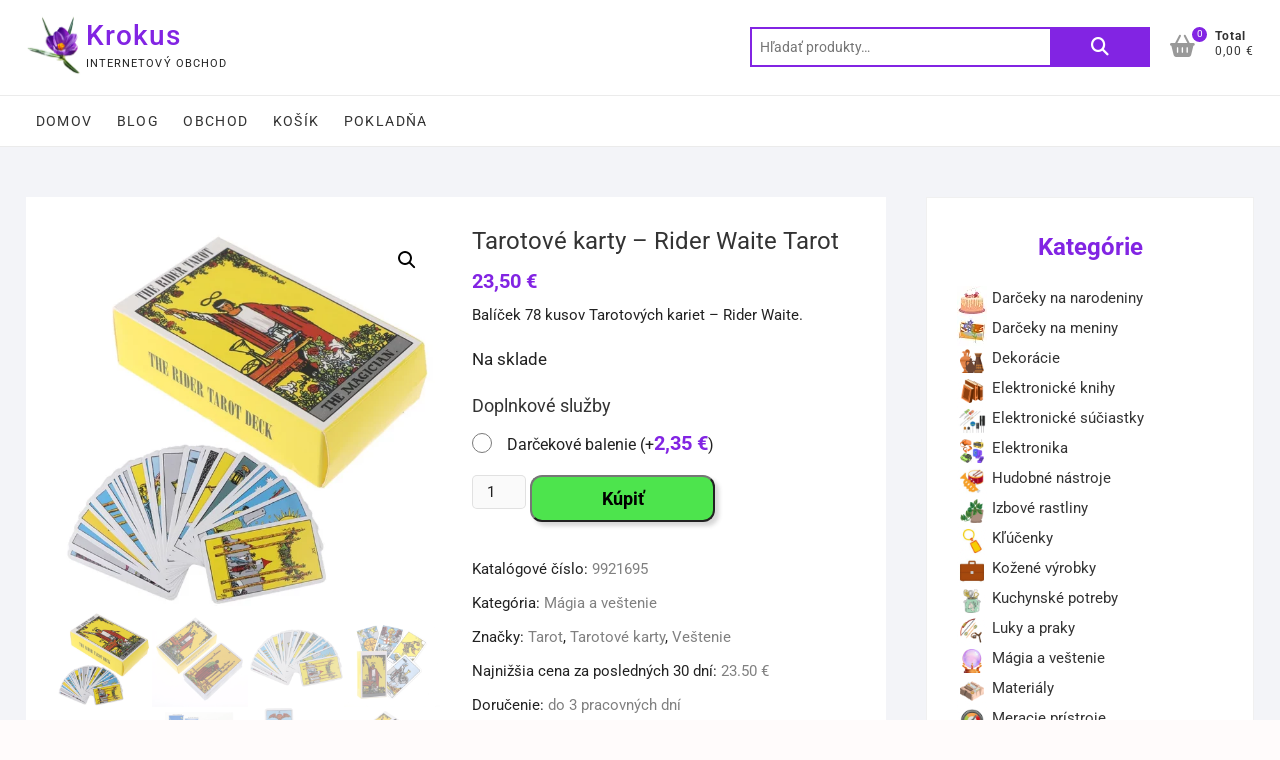

--- FILE ---
content_type: text/html; charset=UTF-8
request_url: https://www.krokus.sk/produkt/tarotove-karty-rider-waite-tarot/
body_size: 33089
content:
<!DOCTYPE html>
<html dir="ltr" lang="sk-SK" prefix="og: https://ogp.me/ns#">
<head>
<meta charset="UTF-8"/>
<link rel="profile" href="http://gmpg.org/xfn/11"/>
<style id="abtest-hider">.single_add_to_cart_button.button{visibility:hidden}</style>
<noscript>
<style>.single_add_to_cart_button.button{visibility:visible!important}</style>
</noscript>
<script type="text/psajs" data-pagespeed-orig-index="0">window.AI_ABTEST_NONCE='3e6653192b';document.addEventListener('DOMContentLoaded',function(){(function(){try{function uuidv4(){if(window.crypto&&crypto.getRandomValues){var b=new Uint8Array(16);crypto.getRandomValues(b);b[6]=(b[6]&0x0f)|0x40;b[8]=(b[8]&0x3f)|0x80;return([...b].map(n=>n.toString(16).padStart(2,'0')).join('')).replace(/^(.{8})(.{4})(.{4})(.{4})(.{12})$/,'$1-$2-$3-$4-$5');}return'xxxxxxxx-xxxx-4xxx-yxxx-xxxxxxxxxxxx'.replace(/[xy]/g,function(c){var r=Math.random()*16|0,v=c==='x'?r:(r&0x3|0x8);return v.toString(16);});}var sid=localStorage.getItem('ab_test_session_id');if(!sid){sid=uuidv4();localStorage.setItem('ab_test_session_id',sid);}window.AI_ABTEST_SESSION=sid;}catch(e){}})();function fetchVariants(retries,cb){var xhr=new XMLHttpRequest();var url='https://www.krokus.sk/wp-admin/admin-ajax.php';xhr.open('POST',url,true);xhr.setRequestHeader('Content-Type','application/x-www-form-urlencoded');xhr.onload=function(){try{var r=JSON.parse(xhr.responseText);if(r&&r.success){return cb(null,r.data);}}catch(e){}if(retries>0){setTimeout(function(){fetchVariants(retries-1,cb);},150);}else{cb(new Error('no-response'));}};xhr.onerror=function(){if(retries>0){setTimeout(function(){fetchVariants(retries-1,cb);},150);}else{cb(new Error('network'));}};var sid=encodeURIComponent(window.AI_ABTEST_SESSION||'');xhr.send('action=select_variants&nonce='+encodeURIComponent(window.AI_ABTEST_NONCE)+'&sid='+sid);}setTimeout(function(){var h=document.getElementById('abtest-hider');if(h)h.remove();},4000);if(!localStorage.getItem('ab_test_color')||!localStorage.getItem('ab_test_copy')){fetchVariants(2,function(err,data){if(!err&&data){localStorage.setItem('ab_test_color',data.color);localStorage.setItem('ab_test_copy',data.copy);document.dispatchEvent(new Event('applyAbTest'));}else{document.dispatchEvent(new Event('applyAbTest'));}});}else{document.dispatchEvent(new Event('applyAbTest'));}});</script>
<title>Tarotové karty – Rider Waite Tarot - Krokus</title>
<meta name="description" content="Balíček 78 kusov Tarotových kariet - Rider Waite."/>
<meta name="robots" content="max-image-preview:large"/>
<link rel="canonical" href="https://www.krokus.sk/produkt/tarotove-karty-rider-waite-tarot/"/>
<meta name="generator" content="All in One SEO (AIOSEO) 4.9.3"/>
<meta name="abstract" content="Internetový obchod">
<meta name="author" content="Krokus">
<meta name="classification" content="Shopping">
<meta name="copyright" content="Copyright Krokus - All rights Reserved.">
<meta name="designer" content="Krokus">
<meta name="distribution" content="Global">
<meta name="language" content="sk-SK">
<meta name="publisher" content="Krokus">
<meta name="rating" content="General">
<meta name="resource-type" content="Document">
<meta name="revisit-after" content="3">
<meta name="subject" content="Uncategorized">
<meta name="template" content="ShoppingCart">
<meta name="keywords" content="krokus, prstene, prívesky, retiazky, náučné hračky, kožené výrobky, darčeky na narodeniny, darčeky na meniny, Vianočné darčeky, Valentínske darčeky">
<meta name="facebook-domain-verification" content="t8cf3v2r8674yiruq674a188r5sdep">
<meta property="og:locale" content="sk_SK"/>
<meta property="og:site_name" content="Krokus - Internetový obchod"/>
<meta property="og:type" content="article"/>
<meta property="og:title" content="Tarotové karty – Rider Waite Tarot - Krokus"/>
<meta property="og:description" content="Balíček 78 kusov Tarotových kariet - Rider Waite."/>
<meta property="og:url" content="https://www.krokus.sk/produkt/tarotove-karty-rider-waite-tarot/"/>
<meta property="og:image" content="https://krokus.b-cdn.net/wp-content/uploads/2023/11/Logo-512x512-1.png"/>
<meta property="og:image:secure_url" content="https://krokus.b-cdn.net/wp-content/uploads/2023/11/Logo-512x512-1.png"/>
<meta property="article:published_time" content="2024-01-09T14:33:05+00:00"/>
<meta property="article:modified_time" content="2026-01-14T16:26:53+00:00"/>
<meta property="article:publisher" content="https://www.facebook.com/ObchodKrokus"/>
<meta name="twitter:card" content="summary_large_image"/>
<meta name="twitter:site" content="@Krokus_sk"/>
<meta name="twitter:title" content="Tarotové karty – Rider Waite Tarot - Krokus"/>
<meta name="twitter:description" content="Balíček 78 kusov Tarotových kariet - Rider Waite."/>
<meta name="twitter:image" content="https://krokus.b-cdn.net/wp-content/uploads/2023/11/Logo-512x512-1.png"/>
<script type="application/ld+json" class="aioseo-schema">{"@context":"https:\/\/schema.org","@graph":[{"@type":"BreadcrumbList","@id":"https:\/\/www.krokus.sk\/produkt\/tarotove-karty-rider-waite-tarot\/#breadcrumblist","itemListElement":[{"@type":"ListItem","@id":"https:\/\/www.krokus.sk#listItem","position":1,"name":"Home","item":"https:\/\/www.krokus.sk","nextItem":{"@type":"ListItem","@id":"https:\/\/www.krokus.sk\/obchod\/#listItem","name":"Obchod"}},{"@type":"ListItem","@id":"https:\/\/www.krokus.sk\/obchod\/#listItem","position":2,"name":"Obchod","item":"https:\/\/www.krokus.sk\/obchod\/","nextItem":{"@type":"ListItem","@id":"https:\/\/www.krokus.sk\/kategoria-produktu\/magia-a-vestenie\/#listItem","name":"M\u00e1gia a ve\u0161tenie"},"previousItem":{"@type":"ListItem","@id":"https:\/\/www.krokus.sk#listItem","name":"Home"}},{"@type":"ListItem","@id":"https:\/\/www.krokus.sk\/kategoria-produktu\/magia-a-vestenie\/#listItem","position":3,"name":"M\u00e1gia a ve\u0161tenie","item":"https:\/\/www.krokus.sk\/kategoria-produktu\/magia-a-vestenie\/","nextItem":{"@type":"ListItem","@id":"https:\/\/www.krokus.sk\/produkt\/tarotove-karty-rider-waite-tarot\/#listItem","name":"Tarotov\u00e9 karty &#8211; Rider Waite Tarot"},"previousItem":{"@type":"ListItem","@id":"https:\/\/www.krokus.sk\/obchod\/#listItem","name":"Obchod"}},{"@type":"ListItem","@id":"https:\/\/www.krokus.sk\/produkt\/tarotove-karty-rider-waite-tarot\/#listItem","position":4,"name":"Tarotov\u00e9 karty &#8211; Rider Waite Tarot","previousItem":{"@type":"ListItem","@id":"https:\/\/www.krokus.sk\/kategoria-produktu\/magia-a-vestenie\/#listItem","name":"M\u00e1gia a ve\u0161tenie"}}]},{"@type":"ItemPage","@id":"https:\/\/www.krokus.sk\/produkt\/tarotove-karty-rider-waite-tarot\/#itempage","url":"https:\/\/www.krokus.sk\/produkt\/tarotove-karty-rider-waite-tarot\/","name":"Tarotov\u00e9 karty \u2013 Rider Waite Tarot - Krokus","description":"Bal\u00ed\u010dek 78 kusov Tarotov\u00fdch kariet - Rider Waite.","inLanguage":"sk-SK","isPartOf":{"@id":"https:\/\/www.krokus.sk\/#website"},"breadcrumb":{"@id":"https:\/\/www.krokus.sk\/produkt\/tarotove-karty-rider-waite-tarot\/#breadcrumblist"},"image":{"@type":"ImageObject","url":"https:\/\/krokus.b-cdn.net\/wp-content\/uploads\/2024\/01\/Tarotove-karty.webp","@id":"https:\/\/www.krokus.sk\/produkt\/tarotove-karty-rider-waite-tarot\/#mainImage","width":800,"height":800,"caption":"Tarotov\u00e9 karty"},"primaryImageOfPage":{"@id":"https:\/\/www.krokus.sk\/produkt\/tarotove-karty-rider-waite-tarot\/#mainImage"},"datePublished":"2024-01-09T14:33:05+01:00","dateModified":"2026-01-14T17:26:53+01:00"},{"@type":"Organization","@id":"https:\/\/www.krokus.sk\/#organization","name":"Krokus","description":"Internetov\u00fd obchod","url":"https:\/\/www.krokus.sk\/","logo":{"@type":"ImageObject","url":"https:\/\/krokus.b-cdn.net\/wp-content\/uploads\/2023\/04\/Logo-Krokus.jpg","@id":"https:\/\/www.krokus.sk\/produkt\/tarotove-karty-rider-waite-tarot\/#organizationLogo","width":500,"height":500,"caption":"Krokus - logo obchodu"},"image":{"@id":"https:\/\/www.krokus.sk\/produkt\/tarotove-karty-rider-waite-tarot\/#organizationLogo"},"sameAs":["https:\/\/www.facebook.com\/ObchodKrokus","https:\/\/twitter.com\/Krokus_sk","https:\/\/www.instagram.com\/obchodkrokus\/"]},{"@type":"WebSite","@id":"https:\/\/www.krokus.sk\/#website","url":"https:\/\/www.krokus.sk\/","name":"Krokus","description":"Internetov\u00fd obchod","inLanguage":"sk-SK","publisher":{"@id":"https:\/\/www.krokus.sk\/#organization"}}]}</script>
<script type="text/psajs" data-pagespeed-orig-index="1">(function(){var colorMap={A:['#8224E3','white','#9C5EEB'],B:['#4B0082','white','#5C0090'],C:['#0056B3','white','#0071C5'],D:['#00CED1','black','#00B3BE'],E:['#4DE44D','black','#3CC03C'],F:['#FFC107','black','#FFB300'],G:['#FF5733','white','#FF6A43'],H:['#DC3545','white','#C02E3E']};var textMap={A:'Pridať do košíka',B:'Do košíka',C:'Kúpiť'};function applyAll(){var gcol=localStorage.getItem('ab_test_color'),gtxt=localStorage.getItem('ab_test_copy'),btn=document.querySelector('.single_add_to_cart_button.button');if(gcol&&colorMap[gcol]){var c=colorMap[gcol],css='.single_add_to_cart_button.button{'+'background:'+c[0]+'!important;'+'color:'+c[1]+'!important;'+'transition: background-color .3s, transform .3s;}'+'.single_add_to_cart_button.button:hover{'+'background:'+c[2]+'!important;'+'transform: scale(1.05);}';var s=document.createElement('style');s.innerHTML=css;document.head.appendChild(s);}if(gtxt&&btn){btn.textContent=textMap[gtxt]||textMap.A;}var h=document.getElementById('abtest-hider');if(h){h.remove();}try{var ajax='https://www.krokus.sk/wp-admin/admin-ajax.php';var n=window.AI_ABTEST_NONCE;function beacon(url,data){try{if(navigator.sendBeacon){navigator.sendBeacon(url,new Blob([data],{type:'application/x-www-form-urlencoded'}));}else{var x=new XMLHttpRequest();x.open('POST',url,true);x.setRequestHeader('Content-Type','application/x-www-form-urlencoded');x.send(data);}}catch(e){}}var sid=encodeURIComponent(window.AI_ABTEST_SESSION||'');if(gcol){beacon(ajax,'action=record_impression&nonce='+encodeURIComponent(n)+'&group='+encodeURIComponent(gcol)+'&sid='+sid);}if(gtxt){beacon(ajax,'action=record_copy_impression&nonce='+encodeURIComponent(n)+'&group_copy='+encodeURIComponent(gtxt)+'&sid='+sid);}}catch(e){}}document.addEventListener('applyAbTest',applyAll);})();</script>
<script id="google_gtagjs-js-consent-mode-data-layer" type="text/psajs" data-pagespeed-orig-index="2">window.dataLayer=window.dataLayer||[];function gtag(){dataLayer.push(arguments);}gtag('consent','default',{"ad_personalization":"denied","ad_storage":"denied","ad_user_data":"denied","analytics_storage":"denied","functionality_storage":"denied","security_storage":"denied","personalization_storage":"denied","region":["AT","BE","BG","CH","CY","CZ","DE","DK","EE","ES","FI","FR","GB","GR","HR","HU","IE","IS","IT","LI","LT","LU","LV","MT","NL","NO","PL","PT","RO","SE","SI","SK"],"wait_for_update":500});window._googlesitekitConsentCategoryMap={"statistics":["analytics_storage"],"marketing":["ad_storage","ad_user_data","ad_personalization"],"functional":["functionality_storage","security_storage"],"preferences":["personalization_storage"]};window._googlesitekitConsents={"ad_personalization":"denied","ad_storage":"denied","ad_user_data":"denied","analytics_storage":"denied","functionality_storage":"denied","security_storage":"denied","personalization_storage":"denied","region":["AT","BE","BG","CH","CY","CZ","DE","DK","EE","ES","FI","FR","GB","GR","HR","HU","IE","IS","IT","LI","LT","LU","LV","MT","NL","NO","PL","PT","RO","SE","SI","SK"],"wait_for_update":500};</script>
<link rel='dns-prefetch' href='//www.googletagmanager.com'/>
<link rel='preconnect' href='https://krokus.b-cdn.net'/>
<link rel="alternate" title="oEmbed (JSON)" type="application/json+oembed" href="https://www.krokus.sk/wp-json/oembed/1.0/embed?url=https%3A%2F%2Fwww.krokus.sk%2Fprodukt%2Ftarotove-karty-rider-waite-tarot%2F"/>
<link rel="alternate" title="oEmbed (XML)" type="text/xml+oembed" href="https://www.krokus.sk/wp-json/oembed/1.0/embed?url=https%3A%2F%2Fwww.krokus.sk%2Fprodukt%2Ftarotove-karty-rider-waite-tarot%2F&#038;format=xml"/>
<script type="text/psajs" data-pagespeed-orig-index="3">document.addEventListener('DOMContentLoaded',function(){document.querySelectorAll('.single_add_to_cart_button.button').forEach(function(btn){btn.addEventListener('click',function(){var url='https://www.krokus.sk/wp-admin/admin-ajax.php',n=window.AI_ABTEST_NONCE,c1=localStorage.getItem('ab_test_color'),c2=localStorage.getItem('ab_test_copy'),sid=encodeURIComponent(window.AI_ABTEST_SESSION||'');function send(action,param){var data=action+'&nonce='+encodeURIComponent(n)+'&'+param+'&sid='+sid;if(navigator.sendBeacon){navigator.sendBeacon(url,new Blob([data],{type:'application/x-www-form-urlencoded'}));}else{var x=new XMLHttpRequest();x.open('POST',url,true);x.setRequestHeader('Content-Type','application/x-www-form-urlencoded');x.send(data);}}if(c1){send('action=record_conversion','group='+encodeURIComponent(c1));}if(c2){send('action=record_copy_conversion','group_copy='+encodeURIComponent(c2));}});});});</script>
<style id='wp-img-auto-sizes-contain-inline-css'>img:is([sizes=auto i],[sizes^="auto," i]){contain-intrinsic-size:3000px 1500px}</style>
<style id='wp-block-library-inline-css'>:root{--wp-block-synced-color:#7a00df;--wp-block-synced-color--rgb:122,0,223;--wp-bound-block-color:var(--wp-block-synced-color);--wp-editor-canvas-background:#ddd;--wp-admin-theme-color:#007cba;--wp-admin-theme-color--rgb:0,124,186;--wp-admin-theme-color-darker-10:#006ba1;--wp-admin-theme-color-darker-10--rgb:0,107,160.5;--wp-admin-theme-color-darker-20:#005a87;--wp-admin-theme-color-darker-20--rgb:0,90,135;--wp-admin-border-width-focus:2px}@media (min-resolution:192dpi){:root{--wp-admin-border-width-focus:1.5px}}.wp-element-button{cursor:pointer}:root .has-very-light-gray-background-color{background-color:#eee}:root .has-very-dark-gray-background-color{background-color:#313131}:root .has-very-light-gray-color{color:#eee}:root .has-very-dark-gray-color{color:#313131}:root .has-vivid-green-cyan-to-vivid-cyan-blue-gradient-background{background:linear-gradient(135deg,#00d084,#0693e3)}:root .has-purple-crush-gradient-background{background:linear-gradient(135deg,#34e2e4,#4721fb 50%,#ab1dfe)}:root .has-hazy-dawn-gradient-background{background:linear-gradient(135deg,#faaca8,#dad0ec)}:root .has-subdued-olive-gradient-background{background:linear-gradient(135deg,#fafae1,#67a671)}:root .has-atomic-cream-gradient-background{background:linear-gradient(135deg,#fdd79a,#004a59)}:root .has-nightshade-gradient-background{background:linear-gradient(135deg,#330968,#31cdcf)}:root .has-midnight-gradient-background{background:linear-gradient(135deg,#020381,#2874fc)}:root{--wp--preset--font-size--normal:16px;--wp--preset--font-size--huge:42px}.has-regular-font-size{font-size:1em}.has-larger-font-size{font-size:2.625em}.has-normal-font-size{font-size:var(--wp--preset--font-size--normal)}.has-huge-font-size{font-size:var(--wp--preset--font-size--huge)}.has-text-align-center{text-align:center}.has-text-align-left{text-align:left}.has-text-align-right{text-align:right}.has-fit-text{white-space:nowrap!important}#end-resizable-editor-section{display:none}.aligncenter{clear:both}.items-justified-left{justify-content:flex-start}.items-justified-center{justify-content:center}.items-justified-right{justify-content:flex-end}.items-justified-space-between{justify-content:space-between}.screen-reader-text{border:0;clip-path:inset(50%);height:1px;margin:-1px;overflow:hidden;padding:0;position:absolute;width:1px;word-wrap:normal!important}.screen-reader-text:focus{background-color:#ddd;clip-path:none;color:#444;display:block;font-size:1em;height:auto;left:5px;line-height:normal;padding:15px 23px 14px;text-decoration:none;top:5px;width:auto;z-index:100000}html :where(.has-border-color){border-style:solid}html :where([style*=border-top-color]){border-top-style:solid}html :where([style*=border-right-color]){border-right-style:solid}html :where([style*=border-bottom-color]){border-bottom-style:solid}html :where([style*=border-left-color]){border-left-style:solid}html :where([style*=border-width]){border-style:solid}html :where([style*=border-top-width]){border-top-style:solid}html :where([style*=border-right-width]){border-right-style:solid}html :where([style*=border-bottom-width]){border-bottom-style:solid}html :where([style*=border-left-width]){border-left-style:solid}html :where(img[class*=wp-image-]){height:auto;max-width:100%}:where(figure){margin:0 0 1em}html :where(.is-position-sticky){--wp-admin--admin-bar--position-offset:var(--wp-admin--admin-bar--height,0px)}@media screen and (max-width:600px){html :where(.is-position-sticky){--wp-admin--admin-bar--position-offset:0px}}</style><link rel='stylesheet' id='wc-blocks-style-css' href='https://krokus.b-cdn.net/wp-content/cache/wpfc-minified/f5w8er82/hkluc.css' type='text/css' media='all'/>
<style id='global-styles-inline-css'>:root{--wp--preset--aspect-ratio--square:1;--wp--preset--aspect-ratio--4-3:4/3;--wp--preset--aspect-ratio--3-4:3/4;--wp--preset--aspect-ratio--3-2:3/2;--wp--preset--aspect-ratio--2-3:2/3;--wp--preset--aspect-ratio--16-9:16/9;--wp--preset--aspect-ratio--9-16:9/16;--wp--preset--color--black:#000;--wp--preset--color--cyan-bluish-gray:#abb8c3;--wp--preset--color--white:#fff;--wp--preset--color--pale-pink:#f78da7;--wp--preset--color--vivid-red:#cf2e2e;--wp--preset--color--luminous-vivid-orange:#ff6900;--wp--preset--color--luminous-vivid-amber:#fcb900;--wp--preset--color--light-green-cyan:#7bdcb5;--wp--preset--color--vivid-green-cyan:#00d084;--wp--preset--color--pale-cyan-blue:#8ed1fc;--wp--preset--color--vivid-cyan-blue:#0693e3;--wp--preset--color--vivid-purple:#9b51e0;--wp--preset--gradient--vivid-cyan-blue-to-vivid-purple:linear-gradient(135deg,#0693e3 0%,#9b51e0 100%);--wp--preset--gradient--light-green-cyan-to-vivid-green-cyan:linear-gradient(135deg,#7adcb4 0%,#00d082 100%);--wp--preset--gradient--luminous-vivid-amber-to-luminous-vivid-orange:linear-gradient(135deg,#fcb900 0%,#ff6900 100%);--wp--preset--gradient--luminous-vivid-orange-to-vivid-red:linear-gradient(135deg,#ff6900 0%,#cf2e2e 100%);--wp--preset--gradient--very-light-gray-to-cyan-bluish-gray:linear-gradient(135deg,#eee 0%,#a9b8c3 100%);--wp--preset--gradient--cool-to-warm-spectrum:linear-gradient(135deg,#4aeadc 0%,#9778d1 20%,#cf2aba 40%,#ee2c82 60%,#fb6962 80%,#fef84c 100%);--wp--preset--gradient--blush-light-purple:linear-gradient(135deg,#ffceec 0%,#9896f0 100%);--wp--preset--gradient--blush-bordeaux:linear-gradient(135deg,#fecda5 0%,#fe2d2d 50%,#6b003e 100%);--wp--preset--gradient--luminous-dusk:linear-gradient(135deg,#ffcb70 0%,#c751c0 50%,#4158d0 100%);--wp--preset--gradient--pale-ocean:linear-gradient(135deg,#fff5cb 0%,#b6e3d4 50%,#33a7b5 100%);--wp--preset--gradient--electric-grass:linear-gradient(135deg,#caf880 0%,#71ce7e 100%);--wp--preset--gradient--midnight:linear-gradient(135deg,#020381 0%,#2874fc 100%);--wp--preset--font-size--small:13px;--wp--preset--font-size--medium:20px;--wp--preset--font-size--large:36px;--wp--preset--font-size--x-large:42px;--wp--preset--spacing--20:.44rem;--wp--preset--spacing--30:.67rem;--wp--preset--spacing--40:1rem;--wp--preset--spacing--50:1.5rem;--wp--preset--spacing--60:2.25rem;--wp--preset--spacing--70:3.38rem;--wp--preset--spacing--80:5.06rem;--wp--preset--shadow--natural:6px 6px 9px rgba(0,0,0,.2);--wp--preset--shadow--deep:12px 12px 50px rgba(0,0,0,.4);--wp--preset--shadow--sharp:6px 6px 0 rgba(0,0,0,.2);--wp--preset--shadow--outlined:6px 6px 0 -3px #fff , 6px 6px #000;--wp--preset--shadow--crisp:6px 6px 0 #000}:where(.is-layout-flex){gap:.5em}:where(.is-layout-grid){gap:.5em}body .is-layout-flex{display:flex}.is-layout-flex{flex-wrap:wrap;align-items:center}.is-layout-flex > :is(*, div){margin:0}body .is-layout-grid{display:grid}.is-layout-grid > :is(*, div){margin:0}:where(.wp-block-columns.is-layout-flex){gap:2em}:where(.wp-block-columns.is-layout-grid){gap:2em}:where(.wp-block-post-template.is-layout-flex){gap:1.25em}:where(.wp-block-post-template.is-layout-grid){gap:1.25em}.has-black-color{color:var(--wp--preset--color--black)!important}.has-cyan-bluish-gray-color{color:var(--wp--preset--color--cyan-bluish-gray)!important}.has-white-color{color:var(--wp--preset--color--white)!important}.has-pale-pink-color{color:var(--wp--preset--color--pale-pink)!important}.has-vivid-red-color{color:var(--wp--preset--color--vivid-red)!important}.has-luminous-vivid-orange-color{color:var(--wp--preset--color--luminous-vivid-orange)!important}.has-luminous-vivid-amber-color{color:var(--wp--preset--color--luminous-vivid-amber)!important}.has-light-green-cyan-color{color:var(--wp--preset--color--light-green-cyan)!important}.has-vivid-green-cyan-color{color:var(--wp--preset--color--vivid-green-cyan)!important}.has-pale-cyan-blue-color{color:var(--wp--preset--color--pale-cyan-blue)!important}.has-vivid-cyan-blue-color{color:var(--wp--preset--color--vivid-cyan-blue)!important}.has-vivid-purple-color{color:var(--wp--preset--color--vivid-purple)!important}.has-black-background-color{background-color:var(--wp--preset--color--black)!important}.has-cyan-bluish-gray-background-color{background-color:var(--wp--preset--color--cyan-bluish-gray)!important}.has-white-background-color{background-color:var(--wp--preset--color--white)!important}.has-pale-pink-background-color{background-color:var(--wp--preset--color--pale-pink)!important}.has-vivid-red-background-color{background-color:var(--wp--preset--color--vivid-red)!important}.has-luminous-vivid-orange-background-color{background-color:var(--wp--preset--color--luminous-vivid-orange)!important}.has-luminous-vivid-amber-background-color{background-color:var(--wp--preset--color--luminous-vivid-amber)!important}.has-light-green-cyan-background-color{background-color:var(--wp--preset--color--light-green-cyan)!important}.has-vivid-green-cyan-background-color{background-color:var(--wp--preset--color--vivid-green-cyan)!important}.has-pale-cyan-blue-background-color{background-color:var(--wp--preset--color--pale-cyan-blue)!important}.has-vivid-cyan-blue-background-color{background-color:var(--wp--preset--color--vivid-cyan-blue)!important}.has-vivid-purple-background-color{background-color:var(--wp--preset--color--vivid-purple)!important}.has-black-border-color{border-color:var(--wp--preset--color--black)!important}.has-cyan-bluish-gray-border-color{border-color:var(--wp--preset--color--cyan-bluish-gray)!important}.has-white-border-color{border-color:var(--wp--preset--color--white)!important}.has-pale-pink-border-color{border-color:var(--wp--preset--color--pale-pink)!important}.has-vivid-red-border-color{border-color:var(--wp--preset--color--vivid-red)!important}.has-luminous-vivid-orange-border-color{border-color:var(--wp--preset--color--luminous-vivid-orange)!important}.has-luminous-vivid-amber-border-color{border-color:var(--wp--preset--color--luminous-vivid-amber)!important}.has-light-green-cyan-border-color{border-color:var(--wp--preset--color--light-green-cyan)!important}.has-vivid-green-cyan-border-color{border-color:var(--wp--preset--color--vivid-green-cyan)!important}.has-pale-cyan-blue-border-color{border-color:var(--wp--preset--color--pale-cyan-blue)!important}.has-vivid-cyan-blue-border-color{border-color:var(--wp--preset--color--vivid-cyan-blue)!important}.has-vivid-purple-border-color{border-color:var(--wp--preset--color--vivid-purple)!important}.has-vivid-cyan-blue-to-vivid-purple-gradient-background{background:var(--wp--preset--gradient--vivid-cyan-blue-to-vivid-purple)!important}.has-light-green-cyan-to-vivid-green-cyan-gradient-background{background:var(--wp--preset--gradient--light-green-cyan-to-vivid-green-cyan)!important}.has-luminous-vivid-amber-to-luminous-vivid-orange-gradient-background{background:var(--wp--preset--gradient--luminous-vivid-amber-to-luminous-vivid-orange)!important}.has-luminous-vivid-orange-to-vivid-red-gradient-background{background:var(--wp--preset--gradient--luminous-vivid-orange-to-vivid-red)!important}.has-very-light-gray-to-cyan-bluish-gray-gradient-background{background:var(--wp--preset--gradient--very-light-gray-to-cyan-bluish-gray)!important}.has-cool-to-warm-spectrum-gradient-background{background:var(--wp--preset--gradient--cool-to-warm-spectrum)!important}.has-blush-light-purple-gradient-background{background:var(--wp--preset--gradient--blush-light-purple)!important}.has-blush-bordeaux-gradient-background{background:var(--wp--preset--gradient--blush-bordeaux)!important}.has-luminous-dusk-gradient-background{background:var(--wp--preset--gradient--luminous-dusk)!important}.has-pale-ocean-gradient-background{background:var(--wp--preset--gradient--pale-ocean)!important}.has-electric-grass-gradient-background{background:var(--wp--preset--gradient--electric-grass)!important}.has-midnight-gradient-background{background:var(--wp--preset--gradient--midnight)!important}.has-small-font-size{font-size:var(--wp--preset--font-size--small)!important}.has-medium-font-size{font-size:var(--wp--preset--font-size--medium)!important}.has-large-font-size{font-size:var(--wp--preset--font-size--large)!important}.has-x-large-font-size{font-size:var(--wp--preset--font-size--x-large)!important}</style>
<style id='classic-theme-styles-inline-css'>.wp-block-button__link{color:#fff;background-color:#32373c;border-radius:9999px;box-shadow:none;text-decoration:none;padding:calc(.667em + 2px) calc(1.333em + 2px);font-size:1.125em}.wp-block-file__button{background:#32373c;color:#fff;text-decoration:none}</style>
<link rel='stylesheet' id='contact-form-7-css' href='https://krokus.b-cdn.net/wp-content/cache/wpfc-minified/2e3ltoi9/hkluc.css' type='text/css' media='all'/>
<style id='contact-form-7-inline-css'>.wpcf7 .wpcf7-recaptcha iframe{margin-bottom:0}.wpcf7 .wpcf7-recaptcha[data-align="center"]>div{margin:0 auto}.wpcf7 .wpcf7-recaptcha[data-align="right"]>div{margin:0 0 0 auto}</style>
<link rel='stylesheet' id='photoswipe-css' href='https://krokus.b-cdn.net/wp-content/cache/wpfc-minified/jn0p90s5/hmgk3.css' type='text/css' media='all'/>
<link rel='stylesheet' id='photoswipe-default-skin-css' href='https://krokus.b-cdn.net/wp-content/cache/wpfc-minified/pwm280n/hmgk3.css' type='text/css' media='all'/>
<link rel='stylesheet' id='woocommerce-layout-css' href='https://krokus.b-cdn.net/wp-content/cache/wpfc-minified/egoaufvm/hkluc.css' type='text/css' media='all'/>
<link rel='stylesheet' id='woocommerce-smallscreen-css' href='https://krokus.b-cdn.net/wp-content/cache/wpfc-minified/8yf1mj5g/hkluc.css' type='text/css' media='only screen and (max-width: 768px)'/>
<link rel='stylesheet' id='woocommerce-general-css' href='https://krokus.b-cdn.net/wp-content/cache/wpfc-minified/8j1hqc79/hkluc.css' type='text/css' media='all'/>
<style id='woocommerce-inline-inline-css'>.woocommerce form .form-row .required{visibility:visible}</style>
<link rel='stylesheet' id='alg-wc-alfs-progress-css' href='https://krokus.b-cdn.net/wp-content/cache/wpfc-minified/fib3pf8l/hkluc.css' type='text/css' media='all'/>
<link rel='stylesheet' id='megamenu-css' href='https://krokus.b-cdn.net/wp-content/uploads/maxmegamenu/style.css?ver=04c47d' type='text/css' media='all'/>
<link rel='stylesheet' id='dashicons-css' href='https://krokus.b-cdn.net/wp-includes/css/dashicons.min.css?ver=732ce5c7609314160f59d6e5686e3c0e' type='text/css' media='all'/>
<style id='dashicons-inline-css'>[data-font="Dashicons"]:before{font-family:'Dashicons'!important;content:attr(data-icon)!important;speak:none!important;font-weight:normal!important;font-variant:normal!important;text-transform:none!important;line-height:1!important;font-style:normal!important;-webkit-font-smoothing:antialiased!important;-moz-osx-font-smoothing:grayscale!important}</style>
<link rel='stylesheet' id='shoppingcart-style-css' href='https://krokus.b-cdn.net/wp-content/themes/shoppingcart/style.css?ver=732ce5c7609314160f59d6e5686e3c0e' type='text/css' media='all'/>
<style id='shoppingcart-style-inline-css'>a,#site-title a,ul li a:hover,ol li a:hover,.main-navigation a:hover,.main-navigation ul li.current-menu-item a,.main-navigation ul li.current_page_ancestor a,.main-navigation ul li.current-menu-ancestor a,.main-navigation ul li.current_page_item a,.main-navigation ul li:hover>a,.main-navigation li.current-menu-ancestor.menu-item-has-children>a:after,.main-navigation li.current-menu-item.menu-item-has-children>a:after,.main-navigation ul li:hover>a:after,.main-navigation li.menu-item-has-children>a:hover:after,.main-navigation li.page_item_has_children>a:hover:after,.main-navigation ul li ul li a:hover,.main-navigation ul li ul li:hover>a,.main-navigation ul li.current-menu-item ul li a:hover,.side-menu-wrap .side-nav-wrap a:hover,.top-bar .top-bar-menu a:hover,.entry-title a:hover,-- .entry-title a:focus,.entry-title a:active,.entry-meta a:hover,.image-navigation .nav-links a,.widget ul li a:hover,.widget-title a:hover,.widget_contact ul li a:hover,.site-info .copyright a:hover,#colophon .widget ul li a:hover,.gutenberg .entry-meta .author a{color:#8224e3}.main-navigation ul li ul,#search-box input[type="search"]{border-color:#8224e3}#search-box .woocommerce-product-search button[type="submit"]{background-color:#8224e3}::selection{background:#8224e3;color:#fff}::-moz-selection{background:#8224e3;color:#fff}.screen-reader-text:hover,.screen-reader-text:active,.screen-reader-text:focus{background-color:#f1f1f1;color:#8224e3}input[type="reset"],input[type="button"],input[type="submit"],.btn-default,.main-slider .flex-control-nav a.flex-active,.main-slider .flex-control-nav a:hover,.go-to-top .icon-bg,.search-submit,.vivid-red,.view-more-btn{background-color:#8224e3}#bbpress-forums .bbp-topics a:hover{color:#8224e3}.bbp-submit-wrapper button.submit{background-color:#8224e3;border:1px solid #8224e3}.woocommerce #respond input#submit,.woocommerce a.button,.woocommerce button.button,.woocommerce input.button,.woocommerce #respond input#submit.alt,.woocommerce a.button.alt,.woocommerce button.button.alt,.woocommerce input.button.alt,.woocommerce span.onsale,.woocommerce-demo-store p.demo_store,.wl-counter,.header-right .cart-value,.archive.woocommerce span.onsale:before,.woocommerce ul.products li.product .button:hover,.woocommerce .woocommerce-product-search button[type="submit"],.woocommerce button.button.alt.disabled,.woocommerce button.button.alt.disabled:hover{background-color:#8224e3}.woocommerce .woocommerce-message:before,.woocommerce ul.products li.product .price ins,.product_list_widget ins,.price_slider_amount .price_label,.woocommerce div.product .out-of-stock{color:#8224e3}.woocommerce ul.products li.product .button:hover,.woocommerce div.product .woocommerce-tabs ul.tabs li.active{border-color:#8224e3}.catalog-slider-promotion-wrap .catalog-menu .title-highlight>a:after,.catalog-menu>ul>li:after{background-color:#8224e3}.catalog-menu a:hover{color:#8224e3}.shoppingcart-grid-product .product-item-action .button:hover,.shoppingcart-grid-product .product-item-action .product_add_to_wishlist:hover,.product-item-action .yith-wcwl-add-button a.add_to_wishlist:hover,.sc-grid-product-img .onsale:before{background-color:#8224e3}.woocommerce-Price-amount.amount{color:#8224e3}</style>
<link rel='stylesheet' id='font-icons-css' href='https://krokus.b-cdn.net/wp-content/themes/shoppingcart/assets/font-icons/css/all.min.css?ver=732ce5c7609314160f59d6e5686e3c0e' type='text/css' media='all'/>
<link rel='stylesheet' id='shoppingcart-responsive-css' href='https://krokus.b-cdn.net/wp-content/themes/shoppingcart/css/responsive.css?ver=732ce5c7609314160f59d6e5686e3c0e' type='text/css' media='all'/>
<link rel='stylesheet' id='shoppingcart-google-fonts-css' href='https://krokus.b-cdn.net/wp-content/cache/wpfc-minified/dl21yly/hkluc.css' type='text/css' media='all'/>
<link rel='stylesheet' id='krokus_chatbot_style-css' href='https://krokus.b-cdn.net/wp-content/cache/wpfc-minified/88myjgj4/hkluc.css' type='text/css' media='all'/>
<link rel='stylesheet' id='wc_stripe_express_checkout_style-css' href='https://krokus.b-cdn.net/wp-content/cache/wpfc-minified/9h7axf8i/hmgk3.css' type='text/css' media='all'/>
<link rel='stylesheet' id='yith_wapo_front-css' href='https://krokus.b-cdn.net/wp-content/cache/wpfc-minified/lx967lt5/hkluc.css' type='text/css' media='all'/>
<style id='yith_wapo_front-inline-css'>:root{--yith-wapo-required-option-color:#af2323;--yith-wapo-checkbox-style:50%;--yith-wapo-color-swatch-style:2px;--yith-wapo-label-font-size:16px;--yith-wapo-description-font-size:12px;--yith-wapo-color-swatch-size:40px;--yith-wapo-block-padding:0 0 20px 0;--yith-wapo-block-background-color:#fff;--yith-wapo-accent-color-color:#8224e3;--yith-wapo-form-border-color-color:#7a7a7a;--yith-wapo-price-box-colors-text:#474747;--yith-wapo-price-box-colors-background:#fff;--yith-wapo-uploads-file-colors-background:#f3f3f3;--yith-wapo-uploads-file-colors-border:#c4c4c4;--yith-wapo-tooltip-colors-text:#fff;--yith-wapo-tooltip-colors-background:#03bfac}</style>
<link rel='stylesheet' id='yith-plugin-fw-icon-font-css' href='https://krokus.b-cdn.net/wp-content/cache/wpfc-minified/6m6vfw1x/hkluc.css' type='text/css' media='all'/>
<link rel='stylesheet' id='moove_gdpr_frontend-css' href='https://krokus.b-cdn.net/wp-content/cache/wpfc-minified/88iq1xdf/hkluc.css' type='text/css' media='all'/>
<style id='moove_gdpr_frontend-inline-css'>#moove_gdpr_cookie_modal,#moove_gdpr_cookie_info_bar,.gdpr_cookie_settings_shortcode_content{font-family:&#039;Nunito&#039;,sans-serif}#moove_gdpr_save_popup_settings_button{background-color:#373737;color:#fff}#moove_gdpr_save_popup_settings_button:hover{background-color:#000}#moove_gdpr_cookie_info_bar .moove-gdpr-info-bar-container .moove-gdpr-info-bar-content a.mgbutton,#moove_gdpr_cookie_info_bar .moove-gdpr-info-bar-container .moove-gdpr-info-bar-content button.mgbutton{background-color:#8224e3}#moove_gdpr_cookie_modal .moove-gdpr-modal-content .moove-gdpr-modal-footer-content .moove-gdpr-button-holder a.mgbutton,#moove_gdpr_cookie_modal .moove-gdpr-modal-content .moove-gdpr-modal-footer-content .moove-gdpr-button-holder button.mgbutton,.gdpr_cookie_settings_shortcode_content .gdpr-shr-button.button-green{background-color:#8224e3;border-color:#8224e3}#moove_gdpr_cookie_modal .moove-gdpr-modal-content .moove-gdpr-modal-footer-content .moove-gdpr-button-holder a.mgbutton:hover,#moove_gdpr_cookie_modal .moove-gdpr-modal-content .moove-gdpr-modal-footer-content .moove-gdpr-button-holder button.mgbutton:hover,.gdpr_cookie_settings_shortcode_content .gdpr-shr-button.button-green:hover{background-color:#fff;color:#8224e3}#moove_gdpr_cookie_modal .moove-gdpr-modal-content .moove-gdpr-modal-close i,#moove_gdpr_cookie_modal .moove-gdpr-modal-content .moove-gdpr-modal-close span.gdpr-icon{background-color:#8224e3;border:1px solid #8224e3}#moove_gdpr_cookie_info_bar span.moove-gdpr-infobar-allow-all.focus-g,#moove_gdpr_cookie_info_bar span.moove-gdpr-infobar-allow-all:focus,#moove_gdpr_cookie_info_bar button.moove-gdpr-infobar-allow-all.focus-g,#moove_gdpr_cookie_info_bar button.moove-gdpr-infobar-allow-all:focus,#moove_gdpr_cookie_info_bar span.moove-gdpr-infobar-reject-btn.focus-g,#moove_gdpr_cookie_info_bar span.moove-gdpr-infobar-reject-btn:focus,#moove_gdpr_cookie_info_bar button.moove-gdpr-infobar-reject-btn.focus-g,#moove_gdpr_cookie_info_bar button.moove-gdpr-infobar-reject-btn:focus,#moove_gdpr_cookie_info_bar span.change-settings-button.focus-g,#moove_gdpr_cookie_info_bar span.change-settings-button:focus,#moove_gdpr_cookie_info_bar button.change-settings-button.focus-g,#moove_gdpr_cookie_info_bar button.change-settings-button:focus{-webkit-box-shadow:0 0 1px 3px #8224e3;-moz-box-shadow:0 0 1px 3px #8224e3;box-shadow:0 0 1px 3px #8224e3}#moove_gdpr_cookie_modal .moove-gdpr-modal-content .moove-gdpr-modal-close i:hover,#moove_gdpr_cookie_modal .moove-gdpr-modal-content .moove-gdpr-modal-close span.gdpr-icon:hover,#moove_gdpr_cookie_info_bar span[data-href]>u.change-settings-button{color:#8224e3}#moove_gdpr_cookie_modal .moove-gdpr-modal-content .moove-gdpr-modal-left-content #moove-gdpr-menu li.menu-item-selected a span.gdpr-icon,#moove_gdpr_cookie_modal .moove-gdpr-modal-content .moove-gdpr-modal-left-content #moove-gdpr-menu li.menu-item-selected button span.gdpr-icon{color:inherit}#moove_gdpr_cookie_modal .moove-gdpr-modal-content .moove-gdpr-modal-left-content #moove-gdpr-menu li a span.gdpr-icon,#moove_gdpr_cookie_modal .moove-gdpr-modal-content .moove-gdpr-modal-left-content #moove-gdpr-menu li button span.gdpr-icon{color:inherit}#moove_gdpr_cookie_modal .gdpr-acc-link{line-height:0;font-size:0;color:transparent;position:absolute}#moove_gdpr_cookie_modal .moove-gdpr-modal-content .moove-gdpr-modal-close:hover i,#moove_gdpr_cookie_modal .moove-gdpr-modal-content .moove-gdpr-modal-left-content #moove-gdpr-menu li a,#moove_gdpr_cookie_modal .moove-gdpr-modal-content .moove-gdpr-modal-left-content #moove-gdpr-menu li button,#moove_gdpr_cookie_modal .moove-gdpr-modal-content .moove-gdpr-modal-left-content #moove-gdpr-menu li button i,#moove_gdpr_cookie_modal .moove-gdpr-modal-content .moove-gdpr-modal-left-content #moove-gdpr-menu li a i,#moove_gdpr_cookie_modal .moove-gdpr-modal-content .moove-gdpr-tab-main .moove-gdpr-tab-main-content a:hover,#moove_gdpr_cookie_info_bar.moove-gdpr-dark-scheme .moove-gdpr-info-bar-container .moove-gdpr-info-bar-content a.mgbutton:hover,#moove_gdpr_cookie_info_bar.moove-gdpr-dark-scheme .moove-gdpr-info-bar-container .moove-gdpr-info-bar-content button.mgbutton:hover,#moove_gdpr_cookie_info_bar.moove-gdpr-dark-scheme .moove-gdpr-info-bar-container .moove-gdpr-info-bar-content a:hover,#moove_gdpr_cookie_info_bar.moove-gdpr-dark-scheme .moove-gdpr-info-bar-container .moove-gdpr-info-bar-content button:hover,#moove_gdpr_cookie_info_bar.moove-gdpr-dark-scheme .moove-gdpr-info-bar-container .moove-gdpr-info-bar-content span.change-settings-button:hover,#moove_gdpr_cookie_info_bar.moove-gdpr-dark-scheme .moove-gdpr-info-bar-container .moove-gdpr-info-bar-content button.change-settings-button:hover,#moove_gdpr_cookie_info_bar.moove-gdpr-dark-scheme .moove-gdpr-info-bar-container .moove-gdpr-info-bar-content u.change-settings-button:hover,#moove_gdpr_cookie_info_bar span[data-href]>u.change-settings-button,#moove_gdpr_cookie_info_bar.moove-gdpr-dark-scheme .moove-gdpr-info-bar-container .moove-gdpr-info-bar-content a.mgbutton.focus-g,#moove_gdpr_cookie_info_bar.moove-gdpr-dark-scheme .moove-gdpr-info-bar-container .moove-gdpr-info-bar-content button.mgbutton.focus-g,#moove_gdpr_cookie_info_bar.moove-gdpr-dark-scheme .moove-gdpr-info-bar-container .moove-gdpr-info-bar-content a.focus-g,#moove_gdpr_cookie_info_bar.moove-gdpr-dark-scheme .moove-gdpr-info-bar-container .moove-gdpr-info-bar-content button.focus-g,#moove_gdpr_cookie_info_bar.moove-gdpr-dark-scheme .moove-gdpr-info-bar-container .moove-gdpr-info-bar-content a.mgbutton:focus,#moove_gdpr_cookie_info_bar.moove-gdpr-dark-scheme .moove-gdpr-info-bar-container .moove-gdpr-info-bar-content button.mgbutton:focus,#moove_gdpr_cookie_info_bar.moove-gdpr-dark-scheme .moove-gdpr-info-bar-container .moove-gdpr-info-bar-content a:focus,#moove_gdpr_cookie_info_bar.moove-gdpr-dark-scheme .moove-gdpr-info-bar-container .moove-gdpr-info-bar-content button:focus,#moove_gdpr_cookie_info_bar.moove-gdpr-dark-scheme .moove-gdpr-info-bar-container .moove-gdpr-info-bar-content span.change-settings-button.focus-g,span.change-settings-button:focus,button.change-settings-button.focus-g,button.change-settings-button:focus,#moove_gdpr_cookie_info_bar.moove-gdpr-dark-scheme .moove-gdpr-info-bar-container .moove-gdpr-info-bar-content u.change-settings-button.focus-g,#moove_gdpr_cookie_info_bar.moove-gdpr-dark-scheme .moove-gdpr-info-bar-container .moove-gdpr-info-bar-content u.change-settings-button:focus{color:#8224e3}#moove_gdpr_cookie_modal .moove-gdpr-branding.focus-g span,#moove_gdpr_cookie_modal .moove-gdpr-modal-content .moove-gdpr-tab-main a.focus-g,#moove_gdpr_cookie_modal .moove-gdpr-modal-content .moove-gdpr-tab-main .gdpr-cd-details-toggle.focus-g{color:#8224e3}#moove_gdpr_cookie_modal.gdpr_lightbox-hide{display:none}</style>
<script type="text/template" id="tmpl-variation-template">
<div class="woocommerce-variation-description">{{{ data.variation.variation_description }}}</div><div class="woocommerce-variation-price">{{{ data.variation.price_html }}}</div><div class="woocommerce-variation-availability">{{{ data.variation.availability_html }}}</div></script>
<script type="text/template" id="tmpl-unavailable-variation-template">
<p role="alert">Ospravedlňujeme sa, tento produkt nie je dostupný. Prosím vyberte inú kombináciu.</p>
</script>
<script src="https://krokus.b-cdn.net/wp-includes/js/jquery/jquery.min.js?ver=3.7.1" id="jquery-core-js" type="text/psajs" data-pagespeed-orig-index="4"></script>
<script src="https://krokus.b-cdn.net/wp-includes/js/jquery/jquery-migrate.min.js?ver=3.4.1" id="jquery-migrate-js" type="text/psajs" data-pagespeed-orig-index="5"></script>
<script src="https://krokus.b-cdn.net/wp-content/cache/wpfc-minified/2yj65e2u/hklue.js" id="wc-jquery-blockui-js" data-wp-strategy="defer" type="text/psajs" data-pagespeed-orig-index="6"></script>
<script id="wc-add-to-cart-js-extra" type="text/psajs" data-pagespeed-orig-index="7">var wc_add_to_cart_params={"ajax_url":"/wp-admin/admin-ajax.php","wc_ajax_url":"/?wc-ajax=%%endpoint%%","i18n_view_cart":"Zobrazi\u0165 ko\u0161\u00edk","cart_url":"https://www.krokus.sk/kosik/","is_cart":"","cart_redirect_after_add":"no"};</script>
<script data-wpfc-render="false" type="text/psajs" data-pagespeed-orig-index="8">(function(){let events=["mousemove","wheel","scroll","touchstart","touchmove"];let fired=false;events.forEach(function(event){window.addEventListener(event,function(){if(fired===false){fired=true;setTimeout(function(){(function(d,s){var f=d.getElementsByTagName(s)[0];j=d.createElement(s);j.setAttribute('type','text/javascript');j.setAttribute('src','https://www.krokus.sk/wp-content/plugins/woocommerce/assets/js/frontend/add-to-cart.min.js?ver=10.4.3');j.setAttribute('id','wc-add-to-cart-js');j.setAttribute('defer','defer');j.setAttribute('data-wp-strategy','defer');f.parentNode.insertBefore(j,f);})(document,'script');},100);}},{once:true});});})();</script>
<script src="https://krokus.b-cdn.net/wp-content/cache/wpfc-minified/9h2zzxf8/hmgk5.js" id="wc-zoom-js" defer="defer" data-wp-strategy="defer" type="text/psajs" data-pagespeed-orig-index="9"></script>
<script src="https://krokus.b-cdn.net/wp-content/cache/wpfc-minified/6v4dftui/hmgk5.js" id="wc-flexslider-js" defer="defer" data-wp-strategy="defer" type="text/psajs" data-pagespeed-orig-index="10"></script>
<script src="https://krokus.b-cdn.net/wp-content/cache/wpfc-minified/nsg3hwm/hmgk5.js" id="wc-photoswipe-js" defer="defer" data-wp-strategy="defer" type="text/psajs" data-pagespeed-orig-index="11"></script>
<script src="https://krokus.b-cdn.net/wp-content/cache/wpfc-minified/7wrgrpn8/hmgk5.js" id="wc-photoswipe-ui-default-js" defer="defer" data-wp-strategy="defer" type="text/psajs" data-pagespeed-orig-index="12"></script>
<script src="https://krokus.b-cdn.net/wp-content/cache/wpfc-minified/mc199ivy/hklue.js" id="wc-js-cookie-js" data-wp-strategy="defer" type="text/psajs" data-pagespeed-orig-index="13"></script>
<script src="https://krokus.b-cdn.net/wp-includes/js/underscore.min.js?ver=1.13.7" id="underscore-js" type="text/psajs" data-pagespeed-orig-index="14"></script>
<script id="wp-util-js-extra" type="text/psajs" data-pagespeed-orig-index="15">var _wpUtilSettings={"ajax":{"url":"/wp-admin/admin-ajax.php"}};</script>
<script src="https://krokus.b-cdn.net/wp-includes/js/wp-util.min.js?ver=732ce5c7609314160f59d6e5686e3c0e" id="wp-util-js" type="text/psajs" data-pagespeed-orig-index="16"></script>
<script data-wpfc-render="false" type="text/psajs" data-pagespeed-orig-index="17">(function(){let events=["mousemove","wheel","scroll","touchstart","touchmove"];let fired=false;events.forEach(function(event){window.addEventListener(event,function(){if(fired===false){fired=true;setTimeout(function(){(function(d,s){var f=d.getElementsByTagName(s)[0];j=d.createElement(s);j.setAttribute('type','text/javascript');j.setAttribute('src','https://www.googletagmanager.com/gtag/js?id=GT-TNGP5HS');j.setAttribute('id','google_gtagjs-js');f.parentNode.insertBefore(j,f);})(document,'script');},200);}},{once:true});});})();</script>
<script id="google_gtagjs-js-after" type="text/psajs" data-pagespeed-orig-index="18">window.dataLayer=window.dataLayer||[];function gtag(){dataLayer.push(arguments);}
gtag("set","linker",{"domains":["www.krokus.sk"]});
gtag("js", new Date());
gtag("set", "developer_id.dZTNiMT", true);
gtag("config", "GT-TNGP5HS", {"googlesitekit_post_type":"product"});
gtag("config", "AW-736872779");
window._googlesitekit=window._googlesitekit||{}; window._googlesitekit.throttledEvents=[]; window._googlesitekit.gtagEvent=(name, data)=> { var key=JSON.stringify({ name, data }); if(!! window._googlesitekit.throttledEvents[ key ]){ return; } window._googlesitekit.throttledEvents[ key ]=true; setTimeout(()=> { delete window._googlesitekit.throttledEvents[ key ]; }, 5); gtag("event", name, { ...data, event_source: "site-kit" }); };
//# sourceURL=google_gtagjs-js-after</script>
<link rel="https://api.w.org/" href="https://www.krokus.sk/wp-json/"/><link rel="alternate" title="JSON" type="application/json" href="https://www.krokus.sk/wp-json/wp/v2/product/4929"/><link rel="EditURI" type="application/rsd+xml" title="RSD" href="https://www.krokus.sk/xmlrpc.php?rsd"/>
<link rel='shortlink' href='https://www.krokus.sk/?p=4929'/>
<meta name="generator" content="Site Kit by Google 1.170.0"/>
<script type="text/psajs" data-pagespeed-orig-index="19">var ajaxurl='https://www.krokus.sk/wp-admin/admin-ajax.php';</script>
<style>.copyright{visibility:hidden!important;position:relative}.copyright:after{visibility:visible!important;position:absolute;top:0;left:0;width:100%;height:100%;text-align:inherit;display:flex;align-items:center;justify-content:center;content:"\00a9 Krokus 2026"}</style>
<script type="text/psajs" data-pagespeed-orig-index="20">window.dataLayer=window.dataLayer||[];function gtag(){dataLayer.push(arguments);}gtag('consent','default',{'ad_storage':'denied','ad_user_data':'denied','ad_personalization':'denied','analytics_storage':'denied','personalization_storage':'denied','security_storage':'denied','functionality_storage':'denied','wait_for_update':'2000'});</script>
<script data-wpfc-render="false" type="text/psajs" data-pagespeed-orig-index="21">(function(){let events=["mousemove","wheel","scroll","touchstart","touchmove"];let fired=false;events.forEach(function(event){window.addEventListener(event,function(){if(fired===false){fired=true;setTimeout(function(){(function(w,d,s,l,i){w[l]=w[l]||[];w[l].push({'gtm.start':new Date().getTime(),event:'gtm.js'});var f=d.getElementsByTagName(s)[0],j=d.createElement(s),dl=l!='dataLayer'?'&l='+l:'';j.async=true;j.src='https://www.googletagmanager.com/gtm.js?id='+i+dl;f.parentNode.insertBefore(j,f);})(window,document,'script','dataLayer','G-ZL5L4QN88E');},300);}},{once:true});});})();</script>
<meta name="google-site-verification" content="-3OFMdBaY42aSSmAFTPb9G2T3z7rqvSyrV9KiD8Nj5s"/>
<meta name="viewport" content="width=device-width"/>
<noscript><style>.woocommerce-product-gallery{opacity:1!important}</style></noscript>
<link rel="icon" href="https://krokus.b-cdn.net/wp-content/uploads/2023/04/cropped-cropped-Logo-Krokus-32x32.jpg" sizes="32x32"/>
<link rel="icon" href="https://krokus.b-cdn.net/wp-content/uploads/2023/04/cropped-cropped-Logo-Krokus-192x192.jpg" sizes="192x192"/>
<link rel="apple-touch-icon" href="https://krokus.b-cdn.net/wp-content/uploads/2023/04/cropped-cropped-Logo-Krokus-180x180.jpg"/>
<meta name="msapplication-TileImage" content="https://krokus.b-cdn.net/wp-content/uploads/2023/04/cropped-cropped-Logo-Krokus-270x270.jpg"/>
<style id="wp-custom-css">.page-id-51 .page-title{display:none!important}.page-title{font-size:190%!important;color:#8224e3!important;font-weight:bold!important}.page-numbers,.page-numbers .current,.page-numbers.current{font-size:100%!important;background:#8224e3!important;color:#fff!important;font-weight:bold!important}a:link{text-decoration:none}.wc_payment_method{font-size:115%!important;font-weight:bold!important}.site-info .copyright{color:#000!important}.single-product .product .single_add_to_cart_button.button{font-size:18px;border-radius:12px;font-weight:bold;width:185px;height:47px;box-shadow:4px 4px 4px #3333}.woocommerce div.product p.stock{font-size:1.1em}.single-product .product .single_add_to_cart_button.button:hover{}.wc-block-product-categories-list-item__name{padding-left:5px}.woocommerce ul.products li.product .button{background-color:#8224e3;color:#fff;font-size:13px;border-radius:12px;font-weight:bold;box-shadow:4px 4px 4px #3333;border:none}.wp-block-button__link{box-shadow:4px 4px 4px #3333}.wc-block-grid__product-add-to-cart.wp-block-button .wp-block-button__link{background-color:#32cd32;color:#fff;font-weight:bold;box-shadow:4px 4px 4px #3333}.woocommerce-Price-amount.amount{color:#8224e3;font-size:20px;font-weight:bold}.wp-block-post-excerpt__excerpt,.woocommerce-product-details__short-description{padding-top:12px}ul.products .only_s_left_in_stock_color,li.wc-block-grid__product .only_s_left_in_stock_color,ul .in_stock_color,ul.products .in_stock_color,li.wc-block-grid__product .in_stock_color,.woocommerce div.product .woo-custom-stock-status.only_s_left_in_stock_color,.woocommerce div.product .woo-custom-stock-status.in_stock_color{font-weight:bold}</style>
<style></style>
<script data-wpfc-render="false" type="text/psajs" data-pagespeed-orig-index="22">(function(){let events=["mousemove","wheel","scroll","touchstart","touchmove"];let fired=false;events.forEach(function(event){window.addEventListener(event,function(){if(fired===false){fired=true;setTimeout(function(){(function(d,s){var f=d.getElementsByTagName(s)[0];j=d.createElement(s);j.setAttribute('src','https://www.googletagmanager.com/gtag/js?id=AW-736872779');f.parentNode.insertBefore(j,f);})(document,'script');},400);}},{once:true});});})();</script>
<script type="text/psajs" data-pagespeed-orig-index="23">window.dataLayer=window.dataLayer||[];function gtag(){dataLayer.push(arguments);}gtag('consent','default',{analytics_storage:'denied',ad_storage:'denied',ad_user_data:'denied',ad_personalization:'denied',region:['AT','BE','BG','HR','CY','CZ','DK','EE','FI','FR','DE','GR','HU','IS','IE','IT','LV','LI','LT','LU','MT','NL','NO','PL','PT','RO','SK','SI','ES','SE','GB','CH'],wait_for_update:500,});gtag('js',new Date());gtag('set','developer_id.dOGY3NW',true);gtag("config","AW-736872779",{"groups":"GLA","send_page_view":false});</script>
<link rel='stylesheet' id='wc-stripe-blocks-checkout-style-css' href='https://krokus.b-cdn.net/wp-content/cache/wpfc-minified/lc1x2ymm/hkluc.css' type='text/css' media='all'/>
<link rel='stylesheet' id='wc-stripe-upe-classic-css' href='https://krokus.b-cdn.net/wp-content/cache/wpfc-minified/23f31oc4/hmgk3.css' type='text/css' media='all'/>
<link rel='stylesheet' id='stripelink_styles-css' href='https://krokus.b-cdn.net/wp-content/cache/wpfc-minified/gm2myi2/hmgk3.css' type='text/css' media='all'/>
</head>
<body class="wp-singular product-template-default single single-product postid-4929 wp-custom-logo wp-embed-responsive wp-theme-shoppingcart theme-shoppingcart woocommerce woocommerce-page woocommerce-no-js"><noscript><meta HTTP-EQUIV="refresh" content="0;url='https://www.krokus.sk/produkt/tarotove-karty-rider-waite-tarot/?PageSpeed=noscript'" /><style><!--table,div,span,font,p{display:none} --></style><div style="display:block">Please click <a href="https://www.krokus.sk/produkt/tarotove-karty-rider-waite-tarot/?PageSpeed=noscript">here</a> if you are not redirected within a few seconds.</div></noscript>
<script type="text/psajs" data-pagespeed-orig-index="24">gtag("event","page_view",{send_to:"GLA"});</script>
<div id="page" class="site">
<a class="skip-link screen-reader-text" href="#site-content-contain">Skip to content</a>
<header id="masthead" class="site-header" role="banner">
<div class="header-wrap">
<div class="top-header">
<div id="site-branding">
<div class="wrap">
<a href="https://www.krokus.sk/" class="custom-logo-link" rel="home"><img width="512" height="512" src="https://krokus.b-cdn.net/wp-content/uploads/2023/11/Logo-512x512-1.png" class="custom-logo" alt="Logo Internetového obchodu Krokus" decoding="async" fetchpriority="high" srcset="https://krokus.b-cdn.net/wp-content/uploads/2023/11/Logo-512x512-1.png 512w, https://krokus.b-cdn.net/wp-content/uploads/2023/11/Logo-512x512-1-300x300.png 300w, https://krokus.b-cdn.net/wp-content/uploads/2023/11/Logo-512x512-1-150x150.png 150w, https://krokus.b-cdn.net/wp-content/uploads/2023/11/Logo-512x512-1-420x420.png 420w, https://krokus.b-cdn.net/wp-content/uploads/2023/11/Logo-512x512-1-75x75.png 75w, https://krokus.b-cdn.net/wp-content/uploads/2023/11/Logo-512x512-1-100x100.png 100w" sizes="(max-width: 512px) 100vw, 512px"/></a><div id="site-detail"> <h2 id="site-title"> <a href="https://www.krokus.sk/" title="Krokus" rel="home"> Krokus </a>
</h2> <div id="site-description"> Internetový obchod</div></div><div class="header-right">
<div id="search-box" class="clearfix">
<div class="widget woocommerce widget_product_search"><form role="search" method="get" class="woocommerce-product-search" action="https://www.krokus.sk/"> <label class="screen-reader-text" for="woocommerce-product-search-field-0">Hľadať:</label> <input type="search" id="woocommerce-product-search-field-0" class="search-field" placeholder="Hľadať produkty&hellip;" value="" name="s"/> <button type="submit" value="Vyhľadávanie" class="">Vyhľadávanie</button> <input type="hidden" name="post_type" value="product"/> </form></div></div><div class="cart-box">
<div class="sx-cart-views">
<a href="https://www.krokus.sk/kosik/" class="wcmenucart-contents">
<i class="fa-solid fa-basket-shopping"></i>
<span class="cart-value">0</span>
</a>
<div class="my-cart-wrap">
<div class="my-cart">Total</div><div class="cart-total">0,00&nbsp;&euro;</div></div></div><div class="widget woocommerce widget_shopping_cart"><h2 class="widgettitle">Košík</h2><div class="widget_shopping_cart_content"></div></div></div></div></div></div><div id="sticky-header" class="clearfix">
<div class="wrap">
<div class="main-header clearfix">
<div id="site-branding">
<a href="https://www.krokus.sk/" class="custom-logo-link" rel="home"><img width="512" height="512" src="https://krokus.b-cdn.net/wp-content/uploads/2023/11/Logo-512x512-1.png" class="custom-logo" alt="Logo Internetového obchodu Krokus" decoding="async" srcset="https://krokus.b-cdn.net/wp-content/uploads/2023/11/Logo-512x512-1.png 512w, https://krokus.b-cdn.net/wp-content/uploads/2023/11/Logo-512x512-1-300x300.png 300w, https://krokus.b-cdn.net/wp-content/uploads/2023/11/Logo-512x512-1-150x150.png 150w, https://krokus.b-cdn.net/wp-content/uploads/2023/11/Logo-512x512-1-420x420.png 420w, https://krokus.b-cdn.net/wp-content/uploads/2023/11/Logo-512x512-1-75x75.png 75w, https://krokus.b-cdn.net/wp-content/uploads/2023/11/Logo-512x512-1-100x100.png 100w" sizes="(max-width: 512px) 100vw, 512px"/></a>	<div id="site-detail">
<div id="site-title"> <a href="https://www.krokus.sk/" title="Krokus" rel="home"> Krokus </a></div><div id="site-description"> Internetový obchod</div></div></div><nav id="site-navigation" class="main-navigation clearfix" role="navigation" aria-label="Main Menu">
<button class="menu-toggle" aria-controls="primary-menu" aria-expanded="false">
<span class="line-bar"></span>
</button>
<ul id="primary-menu" class="menu nav-menu"><li id="menu-item-19" class="menu-item menu-item-type-custom menu-item-object-custom menu-item-home menu-item-19"><a href="https://www.krokus.sk">Domov</a></li>
<li id="menu-item-1444" class="menu-item menu-item-type-post_type menu-item-object-page menu-item-1444"><a href="https://www.krokus.sk/blog/">Blog</a></li>
<li id="menu-item-22" class="menu-item menu-item-type-post_type menu-item-object-page current_page_parent menu-item-22"><a href="https://www.krokus.sk/obchod/">Obchod</a></li>
<li id="menu-item-23" class="menu-item menu-item-type-post_type menu-item-object-page menu-item-23"><a href="https://www.krokus.sk/kosik/">Košík</a></li>
<li id="menu-item-24" class="menu-item menu-item-type-post_type menu-item-object-page menu-item-24"><a href="https://www.krokus.sk/kontrola-objednavky/">Pokladňa</a></li>
</ul>	</nav>
<div class="header-right">
<div class="cart-box">
<div class="sx-cart-views">
<a href="https://www.krokus.sk/kosik/" class="wcmenucart-contents">
<i class="fa-solid fa-basket-shopping"></i>
<span class="cart-value">0</span>
</a>
<div class="my-cart-wrap">
<div class="my-cart">Total</div><div class="cart-total">0,00&nbsp;&euro;</div></div></div><div class="widget woocommerce widget_shopping_cart"><h2 class="widgettitle">Košík</h2><div class="widget_shopping_cart_content"></div></div></div></div></div></div></div></div></div></header>
<div id="site-content-contain" class="site-content-contain">
<div id="content" class="site-content">
<div class="wrap">
<div id="primary" class="content-area">
<main id="main" class="site-main" role="main">
<div class="woocommerce-notices-wrapper"></div><div id="product-4929" class="product type-product post-4929 status-publish first instock product_cat-magia-a-vestenie product_tag-tarot product_tag-tarotove-karty product_tag-vestenie has-post-thumbnail featured shipping-taxable purchasable product-type-simple">
<div class="woocommerce-product-gallery woocommerce-product-gallery--with-images woocommerce-product-gallery--columns-4 images" data-columns="4" style="opacity: 0; transition: opacity .25s ease-in-out;">
<div class="woocommerce-product-gallery__wrapper">
<div data-thumb="https://krokus.b-cdn.net/wp-content/uploads/2024/01/Tarotove-karty-100x100.webp" data-thumb-alt="Tarotové karty" data-thumb-srcset="https://krokus.b-cdn.net/wp-content/uploads/2024/01/Tarotove-karty-100x100.webp 100w, https://krokus.b-cdn.net/wp-content/uploads/2024/01/Tarotove-karty-300x300.webp 300w, https://krokus.b-cdn.net/wp-content/uploads/2024/01/Tarotove-karty-150x150.webp 150w, https://krokus.b-cdn.net/wp-content/uploads/2024/01/Tarotove-karty-768x768.webp 768w, https://krokus.b-cdn.net/wp-content/uploads/2024/01/Tarotove-karty-512x512.webp 512w, https://krokus.b-cdn.net/wp-content/uploads/2024/01/Tarotove-karty-420x420.webp 420w, https://krokus.b-cdn.net/wp-content/uploads/2024/01/Tarotove-karty-75x75.webp 75w, https://krokus.b-cdn.net/wp-content/uploads/2024/01/Tarotove-karty-600x600.webp 600w, https://krokus.b-cdn.net/wp-content/uploads/2024/01/Tarotove-karty.webp 800w" data-thumb-sizes="(max-width: 100px) 100vw, 100px" class="woocommerce-product-gallery__image"><a href="https://krokus.b-cdn.net/wp-content/uploads/2024/01/Tarotove-karty.webp"><img width="600" height="600" src="https://krokus.b-cdn.net/wp-content/uploads/2024/01/Tarotove-karty-600x600.webp" class="wp-post-image" alt="Tarotové karty" data-caption="Tarotové karty" data-src="https://krokus.b-cdn.net/wp-content/uploads/2024/01/Tarotove-karty.webp" data-large_image="https://krokus.b-cdn.net/wp-content/uploads/2024/01/Tarotove-karty.webp" data-large_image_width="800" data-large_image_height="800" decoding="async" srcset="https://krokus.b-cdn.net/wp-content/uploads/2024/01/Tarotove-karty-600x600.webp 600w, https://krokus.b-cdn.net/wp-content/uploads/2024/01/Tarotove-karty-300x300.webp 300w, https://krokus.b-cdn.net/wp-content/uploads/2024/01/Tarotove-karty-150x150.webp 150w, https://krokus.b-cdn.net/wp-content/uploads/2024/01/Tarotove-karty-768x768.webp 768w, https://krokus.b-cdn.net/wp-content/uploads/2024/01/Tarotove-karty-512x512.webp 512w, https://krokus.b-cdn.net/wp-content/uploads/2024/01/Tarotove-karty-420x420.webp 420w, https://krokus.b-cdn.net/wp-content/uploads/2024/01/Tarotove-karty-75x75.webp 75w, https://krokus.b-cdn.net/wp-content/uploads/2024/01/Tarotove-karty-100x100.webp 100w, https://krokus.b-cdn.net/wp-content/uploads/2024/01/Tarotove-karty.webp 800w" sizes="(max-width: 600px) 100vw, 600px"/></a></div><div data-thumb="https://krokus.b-cdn.net/wp-content/uploads/2024/01/Tarotove-karty-anglicke-1-100x100.webp" data-thumb-alt="Tarotové karty - Rider Waite Tarot – Obrázok 2" data-thumb-srcset="https://krokus.b-cdn.net/wp-content/uploads/2024/01/Tarotove-karty-anglicke-1-100x100.webp 100w, https://krokus.b-cdn.net/wp-content/uploads/2024/01/Tarotove-karty-anglicke-1-300x300.webp 300w, https://krokus.b-cdn.net/wp-content/uploads/2024/01/Tarotove-karty-anglicke-1-150x150.webp 150w, https://krokus.b-cdn.net/wp-content/uploads/2024/01/Tarotove-karty-anglicke-1-768x768.webp 768w, https://krokus.b-cdn.net/wp-content/uploads/2024/01/Tarotove-karty-anglicke-1-512x512.webp 512w, https://krokus.b-cdn.net/wp-content/uploads/2024/01/Tarotove-karty-anglicke-1-420x420.webp 420w, https://krokus.b-cdn.net/wp-content/uploads/2024/01/Tarotove-karty-anglicke-1-75x75.webp 75w, https://krokus.b-cdn.net/wp-content/uploads/2024/01/Tarotove-karty-anglicke-1-600x600.webp 600w, https://krokus.b-cdn.net/wp-content/uploads/2024/01/Tarotove-karty-anglicke-1.webp 1000w" data-thumb-sizes="(max-width: 100px) 100vw, 100px" class="woocommerce-product-gallery__image"><a href="https://krokus.b-cdn.net/wp-content/uploads/2024/01/Tarotove-karty-anglicke-1.webp"><img width="600" height="600" src="https://krokus.b-cdn.net/wp-content/uploads/2024/01/Tarotove-karty-anglicke-1-600x600.webp" alt="Tarotové karty - Rider Waite Tarot – Obrázok 2" data-caption="" data-src="https://krokus.b-cdn.net/wp-content/uploads/2024/01/Tarotove-karty-anglicke-1.webp" data-large_image="https://krokus.b-cdn.net/wp-content/uploads/2024/01/Tarotove-karty-anglicke-1.webp" data-large_image_width="1000" data-large_image_height="1000" decoding="async" srcset="https://krokus.b-cdn.net/wp-content/uploads/2024/01/Tarotove-karty-anglicke-1-600x600.webp 600w, https://krokus.b-cdn.net/wp-content/uploads/2024/01/Tarotove-karty-anglicke-1-300x300.webp 300w, https://krokus.b-cdn.net/wp-content/uploads/2024/01/Tarotove-karty-anglicke-1-150x150.webp 150w, https://krokus.b-cdn.net/wp-content/uploads/2024/01/Tarotove-karty-anglicke-1-768x768.webp 768w, https://krokus.b-cdn.net/wp-content/uploads/2024/01/Tarotove-karty-anglicke-1-512x512.webp 512w, https://krokus.b-cdn.net/wp-content/uploads/2024/01/Tarotove-karty-anglicke-1-420x420.webp 420w, https://krokus.b-cdn.net/wp-content/uploads/2024/01/Tarotove-karty-anglicke-1-75x75.webp 75w, https://krokus.b-cdn.net/wp-content/uploads/2024/01/Tarotove-karty-anglicke-1-100x100.webp 100w, https://krokus.b-cdn.net/wp-content/uploads/2024/01/Tarotove-karty-anglicke-1.webp 1000w" sizes="(max-width: 600px) 100vw, 600px"/></a></div><div data-thumb="https://krokus.b-cdn.net/wp-content/uploads/2024/01/Tarotove-karty-anglicke-2-100x100.webp" data-thumb-alt="Tarotové karty - Rider Waite Tarot – Obrázok 3" data-thumb-srcset="https://krokus.b-cdn.net/wp-content/uploads/2024/01/Tarotove-karty-anglicke-2-100x100.webp 100w, https://krokus.b-cdn.net/wp-content/uploads/2024/01/Tarotove-karty-anglicke-2-300x300.webp 300w, https://krokus.b-cdn.net/wp-content/uploads/2024/01/Tarotove-karty-anglicke-2-150x150.webp 150w, https://krokus.b-cdn.net/wp-content/uploads/2024/01/Tarotove-karty-anglicke-2-768x768.webp 768w, https://krokus.b-cdn.net/wp-content/uploads/2024/01/Tarotove-karty-anglicke-2-512x512.webp 512w, https://krokus.b-cdn.net/wp-content/uploads/2024/01/Tarotove-karty-anglicke-2-420x420.webp 420w, https://krokus.b-cdn.net/wp-content/uploads/2024/01/Tarotove-karty-anglicke-2-75x75.webp 75w, https://krokus.b-cdn.net/wp-content/uploads/2024/01/Tarotove-karty-anglicke-2-600x600.webp 600w, https://krokus.b-cdn.net/wp-content/uploads/2024/01/Tarotove-karty-anglicke-2.webp 800w" data-thumb-sizes="(max-width: 100px) 100vw, 100px" class="woocommerce-product-gallery__image"><a href="https://krokus.b-cdn.net/wp-content/uploads/2024/01/Tarotove-karty-anglicke-2.webp"><img width="600" height="600" src="https://krokus.b-cdn.net/wp-content/uploads/2024/01/Tarotove-karty-anglicke-2-600x600.webp" alt="Tarotové karty - Rider Waite Tarot – Obrázok 3" data-caption="" data-src="https://krokus.b-cdn.net/wp-content/uploads/2024/01/Tarotove-karty-anglicke-2.webp" data-large_image="https://krokus.b-cdn.net/wp-content/uploads/2024/01/Tarotove-karty-anglicke-2.webp" data-large_image_width="800" data-large_image_height="800" decoding="async" srcset="https://krokus.b-cdn.net/wp-content/uploads/2024/01/Tarotove-karty-anglicke-2-600x600.webp 600w, https://krokus.b-cdn.net/wp-content/uploads/2024/01/Tarotove-karty-anglicke-2-300x300.webp 300w, https://krokus.b-cdn.net/wp-content/uploads/2024/01/Tarotove-karty-anglicke-2-150x150.webp 150w, https://krokus.b-cdn.net/wp-content/uploads/2024/01/Tarotove-karty-anglicke-2-768x768.webp 768w, https://krokus.b-cdn.net/wp-content/uploads/2024/01/Tarotove-karty-anglicke-2-512x512.webp 512w, https://krokus.b-cdn.net/wp-content/uploads/2024/01/Tarotove-karty-anglicke-2-420x420.webp 420w, https://krokus.b-cdn.net/wp-content/uploads/2024/01/Tarotove-karty-anglicke-2-75x75.webp 75w, https://krokus.b-cdn.net/wp-content/uploads/2024/01/Tarotove-karty-anglicke-2-100x100.webp 100w, https://krokus.b-cdn.net/wp-content/uploads/2024/01/Tarotove-karty-anglicke-2.webp 800w" sizes="(max-width: 600px) 100vw, 600px"/></a></div><div data-thumb="https://krokus.b-cdn.net/wp-content/uploads/2024/01/Tarotove-karty-anglicke-3-100x100.webp" data-thumb-alt="Tarotové karty - Rider Waite Tarot – Obrázok 4" data-thumb-srcset="https://krokus.b-cdn.net/wp-content/uploads/2024/01/Tarotove-karty-anglicke-3-100x100.webp 100w, https://krokus.b-cdn.net/wp-content/uploads/2024/01/Tarotove-karty-anglicke-3-300x300.webp 300w, https://krokus.b-cdn.net/wp-content/uploads/2024/01/Tarotove-karty-anglicke-3-150x150.webp 150w, https://krokus.b-cdn.net/wp-content/uploads/2024/01/Tarotove-karty-anglicke-3-768x768.webp 768w, https://krokus.b-cdn.net/wp-content/uploads/2024/01/Tarotove-karty-anglicke-3-512x512.webp 512w, https://krokus.b-cdn.net/wp-content/uploads/2024/01/Tarotove-karty-anglicke-3-420x420.webp 420w, https://krokus.b-cdn.net/wp-content/uploads/2024/01/Tarotove-karty-anglicke-3-75x75.webp 75w, https://krokus.b-cdn.net/wp-content/uploads/2024/01/Tarotove-karty-anglicke-3-600x600.webp 600w, https://krokus.b-cdn.net/wp-content/uploads/2024/01/Tarotove-karty-anglicke-3.webp 800w" data-thumb-sizes="(max-width: 100px) 100vw, 100px" class="woocommerce-product-gallery__image"><a href="https://krokus.b-cdn.net/wp-content/uploads/2024/01/Tarotove-karty-anglicke-3.webp"><img width="600" height="600" src="https://krokus.b-cdn.net/wp-content/uploads/2024/01/Tarotove-karty-anglicke-3-600x600.webp" alt="Tarotové karty - Rider Waite Tarot – Obrázok 4" data-caption="" data-src="https://krokus.b-cdn.net/wp-content/uploads/2024/01/Tarotove-karty-anglicke-3.webp" data-large_image="https://krokus.b-cdn.net/wp-content/uploads/2024/01/Tarotove-karty-anglicke-3.webp" data-large_image_width="800" data-large_image_height="800" decoding="async" loading="lazy" srcset="https://krokus.b-cdn.net/wp-content/uploads/2024/01/Tarotove-karty-anglicke-3-600x600.webp 600w, https://krokus.b-cdn.net/wp-content/uploads/2024/01/Tarotove-karty-anglicke-3-300x300.webp 300w, https://krokus.b-cdn.net/wp-content/uploads/2024/01/Tarotove-karty-anglicke-3-150x150.webp 150w, https://krokus.b-cdn.net/wp-content/uploads/2024/01/Tarotove-karty-anglicke-3-768x768.webp 768w, https://krokus.b-cdn.net/wp-content/uploads/2024/01/Tarotove-karty-anglicke-3-512x512.webp 512w, https://krokus.b-cdn.net/wp-content/uploads/2024/01/Tarotove-karty-anglicke-3-420x420.webp 420w, https://krokus.b-cdn.net/wp-content/uploads/2024/01/Tarotove-karty-anglicke-3-75x75.webp 75w, https://krokus.b-cdn.net/wp-content/uploads/2024/01/Tarotove-karty-anglicke-3-100x100.webp 100w, https://krokus.b-cdn.net/wp-content/uploads/2024/01/Tarotove-karty-anglicke-3.webp 800w" sizes="auto, (max-width: 600px) 100vw, 600px"/></a></div><div data-thumb="https://krokus.b-cdn.net/wp-content/uploads/2024/01/Tarotove-karty-anglicke-4-100x100.webp" data-thumb-alt="Tarotové karty - Rider Waite Tarot – Obrázok 5" data-thumb-srcset="https://krokus.b-cdn.net/wp-content/uploads/2024/01/Tarotove-karty-anglicke-4-100x100.webp 100w, https://krokus.b-cdn.net/wp-content/uploads/2024/01/Tarotove-karty-anglicke-4-300x300.webp 300w, https://krokus.b-cdn.net/wp-content/uploads/2024/01/Tarotove-karty-anglicke-4-150x150.webp 150w, https://krokus.b-cdn.net/wp-content/uploads/2024/01/Tarotove-karty-anglicke-4-768x768.webp 768w, https://krokus.b-cdn.net/wp-content/uploads/2024/01/Tarotove-karty-anglicke-4-512x512.webp 512w, https://krokus.b-cdn.net/wp-content/uploads/2024/01/Tarotove-karty-anglicke-4-420x420.webp 420w, https://krokus.b-cdn.net/wp-content/uploads/2024/01/Tarotove-karty-anglicke-4-75x75.webp 75w, https://krokus.b-cdn.net/wp-content/uploads/2024/01/Tarotove-karty-anglicke-4-600x600.webp 600w, https://krokus.b-cdn.net/wp-content/uploads/2024/01/Tarotove-karty-anglicke-4.webp 800w" data-thumb-sizes="(max-width: 100px) 100vw, 100px" class="woocommerce-product-gallery__image"><a href="https://krokus.b-cdn.net/wp-content/uploads/2024/01/Tarotove-karty-anglicke-4.webp"><img width="600" height="600" src="https://krokus.b-cdn.net/wp-content/uploads/2024/01/Tarotove-karty-anglicke-4-600x600.webp" alt="Tarotové karty - Rider Waite Tarot – Obrázok 5" data-caption="" data-src="https://krokus.b-cdn.net/wp-content/uploads/2024/01/Tarotove-karty-anglicke-4.webp" data-large_image="https://krokus.b-cdn.net/wp-content/uploads/2024/01/Tarotove-karty-anglicke-4.webp" data-large_image_width="800" data-large_image_height="800" decoding="async" loading="lazy" srcset="https://krokus.b-cdn.net/wp-content/uploads/2024/01/Tarotove-karty-anglicke-4-600x600.webp 600w, https://krokus.b-cdn.net/wp-content/uploads/2024/01/Tarotove-karty-anglicke-4-300x300.webp 300w, https://krokus.b-cdn.net/wp-content/uploads/2024/01/Tarotove-karty-anglicke-4-150x150.webp 150w, https://krokus.b-cdn.net/wp-content/uploads/2024/01/Tarotove-karty-anglicke-4-768x768.webp 768w, https://krokus.b-cdn.net/wp-content/uploads/2024/01/Tarotove-karty-anglicke-4-512x512.webp 512w, https://krokus.b-cdn.net/wp-content/uploads/2024/01/Tarotove-karty-anglicke-4-420x420.webp 420w, https://krokus.b-cdn.net/wp-content/uploads/2024/01/Tarotove-karty-anglicke-4-75x75.webp 75w, https://krokus.b-cdn.net/wp-content/uploads/2024/01/Tarotove-karty-anglicke-4-100x100.webp 100w, https://krokus.b-cdn.net/wp-content/uploads/2024/01/Tarotove-karty-anglicke-4.webp 800w" sizes="auto, (max-width: 600px) 100vw, 600px"/></a></div><div data-thumb="https://krokus.b-cdn.net/wp-content/uploads/2024/01/Tarotove-karty-anglicke-5-100x100.webp" data-thumb-alt="Tarotové karty - Rider Waite Tarot – Obrázok 6" data-thumb-srcset="https://krokus.b-cdn.net/wp-content/uploads/2024/01/Tarotove-karty-anglicke-5-100x100.webp 100w, https://krokus.b-cdn.net/wp-content/uploads/2024/01/Tarotove-karty-anglicke-5-300x300.webp 300w, https://krokus.b-cdn.net/wp-content/uploads/2024/01/Tarotove-karty-anglicke-5-150x150.webp 150w, https://krokus.b-cdn.net/wp-content/uploads/2024/01/Tarotove-karty-anglicke-5-768x768.webp 768w, https://krokus.b-cdn.net/wp-content/uploads/2024/01/Tarotove-karty-anglicke-5-512x512.webp 512w, https://krokus.b-cdn.net/wp-content/uploads/2024/01/Tarotove-karty-anglicke-5-420x420.webp 420w, https://krokus.b-cdn.net/wp-content/uploads/2024/01/Tarotove-karty-anglicke-5-75x75.webp 75w, https://krokus.b-cdn.net/wp-content/uploads/2024/01/Tarotove-karty-anglicke-5-600x600.webp 600w, https://krokus.b-cdn.net/wp-content/uploads/2024/01/Tarotove-karty-anglicke-5.webp 800w" data-thumb-sizes="(max-width: 100px) 100vw, 100px" class="woocommerce-product-gallery__image"><a href="https://krokus.b-cdn.net/wp-content/uploads/2024/01/Tarotove-karty-anglicke-5.webp"><img width="600" height="600" src="https://krokus.b-cdn.net/wp-content/uploads/2024/01/Tarotove-karty-anglicke-5-600x600.webp" alt="Tarotové karty - Rider Waite Tarot – Obrázok 6" data-caption="" data-src="https://krokus.b-cdn.net/wp-content/uploads/2024/01/Tarotove-karty-anglicke-5.webp" data-large_image="https://krokus.b-cdn.net/wp-content/uploads/2024/01/Tarotove-karty-anglicke-5.webp" data-large_image_width="800" data-large_image_height="800" decoding="async" loading="lazy" srcset="https://krokus.b-cdn.net/wp-content/uploads/2024/01/Tarotove-karty-anglicke-5-600x600.webp 600w, https://krokus.b-cdn.net/wp-content/uploads/2024/01/Tarotove-karty-anglicke-5-300x300.webp 300w, https://krokus.b-cdn.net/wp-content/uploads/2024/01/Tarotove-karty-anglicke-5-150x150.webp 150w, https://krokus.b-cdn.net/wp-content/uploads/2024/01/Tarotove-karty-anglicke-5-768x768.webp 768w, https://krokus.b-cdn.net/wp-content/uploads/2024/01/Tarotove-karty-anglicke-5-512x512.webp 512w, https://krokus.b-cdn.net/wp-content/uploads/2024/01/Tarotove-karty-anglicke-5-420x420.webp 420w, https://krokus.b-cdn.net/wp-content/uploads/2024/01/Tarotove-karty-anglicke-5-75x75.webp 75w, https://krokus.b-cdn.net/wp-content/uploads/2024/01/Tarotove-karty-anglicke-5-100x100.webp 100w, https://krokus.b-cdn.net/wp-content/uploads/2024/01/Tarotove-karty-anglicke-5.webp 800w" sizes="auto, (max-width: 600px) 100vw, 600px"/></a></div><div data-thumb="https://krokus.b-cdn.net/wp-content/uploads/2024/01/Tarotove-karty-anglicke-6-100x100.webp" data-thumb-alt="Tarotové karty - Rider Waite Tarot – Obrázok 7" data-thumb-srcset="https://krokus.b-cdn.net/wp-content/uploads/2024/01/Tarotove-karty-anglicke-6-100x100.webp 100w, https://krokus.b-cdn.net/wp-content/uploads/2024/01/Tarotove-karty-anglicke-6-300x300.webp 300w, https://krokus.b-cdn.net/wp-content/uploads/2024/01/Tarotove-karty-anglicke-6-150x150.webp 150w, https://krokus.b-cdn.net/wp-content/uploads/2024/01/Tarotove-karty-anglicke-6-768x768.webp 768w, https://krokus.b-cdn.net/wp-content/uploads/2024/01/Tarotove-karty-anglicke-6-512x512.webp 512w, https://krokus.b-cdn.net/wp-content/uploads/2024/01/Tarotove-karty-anglicke-6-420x420.webp 420w, https://krokus.b-cdn.net/wp-content/uploads/2024/01/Tarotove-karty-anglicke-6-75x75.webp 75w, https://krokus.b-cdn.net/wp-content/uploads/2024/01/Tarotove-karty-anglicke-6-600x600.webp 600w, https://krokus.b-cdn.net/wp-content/uploads/2024/01/Tarotove-karty-anglicke-6.webp 800w" data-thumb-sizes="(max-width: 100px) 100vw, 100px" class="woocommerce-product-gallery__image"><a href="https://krokus.b-cdn.net/wp-content/uploads/2024/01/Tarotove-karty-anglicke-6.webp"><img width="600" height="600" src="https://krokus.b-cdn.net/wp-content/uploads/2024/01/Tarotove-karty-anglicke-6-600x600.webp" alt="Tarotové karty - Rider Waite Tarot – Obrázok 7" data-caption="" data-src="https://krokus.b-cdn.net/wp-content/uploads/2024/01/Tarotove-karty-anglicke-6.webp" data-large_image="https://krokus.b-cdn.net/wp-content/uploads/2024/01/Tarotove-karty-anglicke-6.webp" data-large_image_width="800" data-large_image_height="800" decoding="async" loading="lazy" srcset="https://krokus.b-cdn.net/wp-content/uploads/2024/01/Tarotove-karty-anglicke-6-600x600.webp 600w, https://krokus.b-cdn.net/wp-content/uploads/2024/01/Tarotove-karty-anglicke-6-300x300.webp 300w, https://krokus.b-cdn.net/wp-content/uploads/2024/01/Tarotove-karty-anglicke-6-150x150.webp 150w, https://krokus.b-cdn.net/wp-content/uploads/2024/01/Tarotove-karty-anglicke-6-768x768.webp 768w, https://krokus.b-cdn.net/wp-content/uploads/2024/01/Tarotove-karty-anglicke-6-512x512.webp 512w, https://krokus.b-cdn.net/wp-content/uploads/2024/01/Tarotove-karty-anglicke-6-420x420.webp 420w, https://krokus.b-cdn.net/wp-content/uploads/2024/01/Tarotove-karty-anglicke-6-75x75.webp 75w, https://krokus.b-cdn.net/wp-content/uploads/2024/01/Tarotove-karty-anglicke-6-100x100.webp 100w, https://krokus.b-cdn.net/wp-content/uploads/2024/01/Tarotove-karty-anglicke-6.webp 800w" sizes="auto, (max-width: 600px) 100vw, 600px"/></a></div><div data-thumb="https://krokus.b-cdn.net/wp-content/uploads/2024/01/Tarotove-karty-anglicke-7-100x100.webp" data-thumb-alt="Tarotové karty - Rider Waite Tarot – Obrázok 8" data-thumb-srcset="https://krokus.b-cdn.net/wp-content/uploads/2024/01/Tarotove-karty-anglicke-7-100x100.webp 100w, https://krokus.b-cdn.net/wp-content/uploads/2024/01/Tarotove-karty-anglicke-7-300x300.webp 300w, https://krokus.b-cdn.net/wp-content/uploads/2024/01/Tarotove-karty-anglicke-7-150x150.webp 150w, https://krokus.b-cdn.net/wp-content/uploads/2024/01/Tarotove-karty-anglicke-7-768x768.webp 768w, https://krokus.b-cdn.net/wp-content/uploads/2024/01/Tarotove-karty-anglicke-7-512x512.webp 512w, https://krokus.b-cdn.net/wp-content/uploads/2024/01/Tarotove-karty-anglicke-7-420x420.webp 420w, https://krokus.b-cdn.net/wp-content/uploads/2024/01/Tarotove-karty-anglicke-7-75x75.webp 75w, https://krokus.b-cdn.net/wp-content/uploads/2024/01/Tarotove-karty-anglicke-7-600x600.webp 600w, https://krokus.b-cdn.net/wp-content/uploads/2024/01/Tarotove-karty-anglicke-7.webp 1000w" data-thumb-sizes="(max-width: 100px) 100vw, 100px" class="woocommerce-product-gallery__image"><a href="https://krokus.b-cdn.net/wp-content/uploads/2024/01/Tarotove-karty-anglicke-7.webp"><img width="600" height="600" src="https://krokus.b-cdn.net/wp-content/uploads/2024/01/Tarotove-karty-anglicke-7-600x600.webp" alt="Tarotové karty - Rider Waite Tarot – Obrázok 8" data-caption="" data-src="https://krokus.b-cdn.net/wp-content/uploads/2024/01/Tarotove-karty-anglicke-7.webp" data-large_image="https://krokus.b-cdn.net/wp-content/uploads/2024/01/Tarotove-karty-anglicke-7.webp" data-large_image_width="1000" data-large_image_height="1000" decoding="async" loading="lazy" srcset="https://krokus.b-cdn.net/wp-content/uploads/2024/01/Tarotove-karty-anglicke-7-600x600.webp 600w, https://krokus.b-cdn.net/wp-content/uploads/2024/01/Tarotove-karty-anglicke-7-300x300.webp 300w, https://krokus.b-cdn.net/wp-content/uploads/2024/01/Tarotove-karty-anglicke-7-150x150.webp 150w, https://krokus.b-cdn.net/wp-content/uploads/2024/01/Tarotove-karty-anglicke-7-768x768.webp 768w, https://krokus.b-cdn.net/wp-content/uploads/2024/01/Tarotove-karty-anglicke-7-512x512.webp 512w, https://krokus.b-cdn.net/wp-content/uploads/2024/01/Tarotove-karty-anglicke-7-420x420.webp 420w, https://krokus.b-cdn.net/wp-content/uploads/2024/01/Tarotove-karty-anglicke-7-75x75.webp 75w, https://krokus.b-cdn.net/wp-content/uploads/2024/01/Tarotove-karty-anglicke-7-100x100.webp 100w, https://krokus.b-cdn.net/wp-content/uploads/2024/01/Tarotove-karty-anglicke-7.webp 1000w" sizes="auto, (max-width: 600px) 100vw, 600px"/></a></div></div></div><div class="summary entry-summary">
<h1 class="product_title entry-title">Tarotové karty &#8211; Rider Waite Tarot</h1><p class="price"><span class="woocommerce-Price-amount amount"><bdi>23,50&nbsp;<span class="woocommerce-Price-currencySymbol">&euro;</span></bdi></span></p>
<div class="woocommerce-product-details__short-description"> <p>Balíček 78 kusov Tarotových kariet &#8211; Rider Waite.</p></div><p class="stock in-stock">Na sklade</p>
<form class="cart" action="https://www.krokus.sk/produkt/tarotove-karty-rider-waite-tarot/" method="post" enctype='multipart/form-data'>
<div id="yith-wapo-container" class="yith-wapo-container yith-wapo-form-style-custom" data-product-price="23.5" data-default-product-price="23.5" data-product-id="4929">
<input type="hidden" id="yith_wapo_product_id" name="yith_wapo_product_id" value="4929"><input type="hidden" id="yith_wapo_product_img" name="yith_wapo_product_img" value=""><input type="hidden" id="yith_wapo_is_single" name="yith_wapo_is_single" value="1"><input type="hidden" id="_wpnonce" name="_wpnonce" value="75066111e4"/><input type="hidden" name="_wp_http_referer" value="/produkt/tarotove-karty-rider-waite-tarot/"/>
<div id="yith-wapo-block-1" class="yith-wapo-block">
<div id="yith-wapo-addon-1" class="yith-wapo-addon yith-wapo-addon-type-checkbox default-closed toggle-closed" data-min="" data-max="" data-exa="" data-addon-type="checkbox" style="background-color: #ffffff;">
<div class="addon-header"> <h6 class="wapo-addon-title toggle-closed"> <span>Doplnkové služby</span> </h6></div><div class="options-container default-closed"><div class="options per-row-1" style="display: grid; grid-template-columns: repeat( 1, minmax(0, 100%) ); gap: 10px;" ;>
<div id="yith-wapo-option-1-0" class="yith-wapo-option selection-multiple" data-replace-image="">
<div class="label">
<div class="option-container">
<div class="checkbox-button-container"> <span class="checkboxbutton"> <input type="checkbox" id="yith-wapo-1-0" class="yith-wapo-option-value" name="yith_wapo[][1-0]" value="Darčekové balenie" data-default-price="10" data-default-sale-price="undefined" data-price="10" data-price-sale="undefined" data-price-type="percentage" data-price-method="increase" data-first-free-enabled="no" data-first-free-options="0" data-addon-id="1"> </span> <label class="yith-wapo-addon-label" for="yith-wapo-1-0"> Darčekové balenie <small class="option-price"><span class="brackets">(</span><span class="sign positive">+</span><span class="woocommerce-Price-amount amount">2,35&nbsp;<span class="woocommerce-Price-currencySymbol">&euro;</span></span><span class="brackets">)</span></small> </label></div></div></div></div></div></div></div></div></div><div class="quantity"> <label class="screen-reader-text" for="quantity_69708a3c722c5">množstvo Tarotové karty - Rider Waite Tarot</label> <input type="number" id="quantity_69708a3c722c5" class="input-text qty text" name="quantity" value="1" aria-label="Množstvo produktu" min="1" max="29" step="1" placeholder="" inputmode="numeric" autocomplete="off"/></div><button type="submit" name="add-to-cart" value="4929" class="single_add_to_cart_button button alt">Pridať do košíka</button>
</form>
<div id="wc-stripe-express-checkout-element" style="margin-top: 1em;clear:both;display:none;"></div><wc-order-attribution-inputs id="wc-stripe-express-checkout__order-attribution-inputs"></wc-order-attribution-inputs>
<div class="product_meta"> <span class="sku_wrapper">Katalógové číslo: <span class="sku">9921695</span></span> <span class="posted_in">Kategória: <a href="https://www.krokus.sk/kategoria-produktu/magia-a-vestenie/" rel="tag">Mágia a veštenie</a></span> <span class="tagged_as">Značky: <a href="https://www.krokus.sk/znacka-produktu/tarot/" rel="tag">Tarot</a>, <a href="https://www.krokus.sk/znacka-produktu/tarotove-karty/" rel="tag">Tarotové karty</a>, <a href="https://www.krokus.sk/znacka-produktu/vestenie/" rel="tag">Veštenie</a></span> <p style="font-size:15px;margin-top:5px;color:#222;">Najnižšia cena za posledných 30 dní: <span style="color:#808080;">23.50 €</span></p><p style="font-size:15px;margin-top:-10px;color:#222;">Doručenie: <span style="color:#808080;">do 3 pracovných dní</span></p></div></div><div class="woocommerce-tabs wc-tabs-wrapper">
<ul class="tabs wc-tabs" role="tablist">
<li role="presentation" class="description_tab" id="tab-title-description"> <a href="#tab-description" role="tab" aria-controls="tab-description"> Popis </a> </li>
</ul>
<div class="woocommerce-Tabs-panel woocommerce-Tabs-panel--description panel entry-content wc-tab" id="tab-description" role="tabpanel" aria-labelledby="tab-title-description"> <h2>Popis</h2> <p>Tarotové karty sú jedny z najznámejších a najpoužívanejších kariet na svete. Tento balíček obsahuje 78 kariet, ktoré sú rozdelené na veľkú arkánu (22 kariet) a malú arkánu (56 kariet). Každá karta má svoj význam, symboliku a interpretáciu, ktoré vám pomôžu lepšie pochopiť vašu minulosť, prítomnosť a budúcnosť.</p> <p>Tarotové karty &#8211; Rider Waite sú vhodné pre začiatočníkov aj pokročilých, pretože majú jednoduchý a zrozumiteľný dizajn, ktorý je založený na tradičnej tarotovej symbolike. Tento balíček je ideálny pre osobný rozvoj, meditáciu, duchovnosť a samozrejme aj na veštenie.</p> <p>Rider Waite Tarot je populárna sada kariet na čítanie tarotu. Je tiež známa ako Waite-Smith, Rider-Waite-Smith, alebo Rider Tarot. Na základe pokynov akademika a mystika A. E. Waitea a ilustrovanej Pamelou Colman Smithovou (obaja členovia Hermetického rádu Zlatého úsvitu) boli karty pôvodne vydané spoločnosťou Rider v roku 1909. Balíček bol publikovaný v mnohých vydaniach a inšpiroval širokú škálu variantov a imitácií. Odhaduje sa, že vo viac ako 20 krajinách existuje viac ako 100 miliónov kópií balíčka.</p> <p>Karty Rider Waite Tarotu obsahujú bohatú symboliku v jednoduchých obrázkoch. Niektoré obrázky zostali podobné tým, ktoré sa nachádzajú v starších balíčkoch, ale celkovo sú dizajny kariet Waite-Smith podstatne odlišné od svojich predchodcov. Kresťanská symbolika bola z niektorých kariet odstránená a do iných pridaná. Napríklad &#8222;Papisa&#8220; sa stala &#8222;Veľkňažkou&#8220; a už neobsahuje pápežskú tiaru, zatiaľ čo karta &#8222;Milenci&#8220;, ktorá predtým zobrazovala stredovekú scénu oblečeného muža a ženy, ktorí dostali požehnanie od šľachtica alebo kňaza, bola zmenená na zobrazenie nahých Adama a Evy v raji a eso pohárov obsahujúce holubicu nesúcu sviatosť chleba. Malé arkány sú ilustrované alegorickými scénami Smithovej, kde staršie balíčky (s niekoľkými vzácnymi výnimkami) mali jednoduché dizajny (pre malé arkány).</p> <p>Symboly a obrázky použité v balíčku boli ovplyvnené mágom a okultistom 19. storočia Eliphasom Levim, ako aj učením Hermetického rádu Zlatého úsvitu. Aby sa prispôsobil astrologickým korešpondenciám učeným Zlatým úsvitom, Waite zaviedol do balíčka niekoľko inovácií. Vymenil poradie kariet Sily a Spravodlivosti tak, aby Sila zodpovedala Levovi a Spravodlivosť Váham. Tiež založil kartu Milencov na talianskych tarotových balíčkoch, ktoré majú dve osoby a anjela, aby posilnil ich súlad s Blížencami.</p> <p>Vlastnosti:<br/> &#8211; Počet kariet: 78<br/> &#8211; Rozmery: 10 cm x 6 cm<br/> &#8211; Jazyk: Angličtina</p></div></div><section class="related products">
<h2>Súvisiace produkty</h2>
<ul class="products columns-4">
<li class="product type-product post-5654 status-publish first instock product_cat-darceky-na-narodeniny product_cat-dekoracie product_cat-magia-a-vestenie product_tag-kaligraficke-pero product_tag-pero product_tag-pisanie product_tag-retro has-post-thumbnail featured shipping-taxable purchasable product-type-variable"> <a href="https://www.krokus.sk/produkt/kaligraficke-pero-s-prislusenstvom-cierne-cervene/" class="woocommerce-LoopProduct-link woocommerce-loop-product__link"><img width="300" height="300" src="https://krokus.b-cdn.net/wp-content/uploads/2024/03/Kaligraficke-pero-1-300x300.webp" class="attachment-woocommerce_thumbnail size-woocommerce_thumbnail" alt="Kaligrafické pero" decoding="async" loading="lazy" srcset="https://krokus.b-cdn.net/wp-content/uploads/2024/03/Kaligraficke-pero-1-300x300.webp 300w, https://krokus.b-cdn.net/wp-content/uploads/2024/03/Kaligraficke-pero-1-150x150.webp 150w, https://krokus.b-cdn.net/wp-content/uploads/2024/03/Kaligraficke-pero-1-768x768.webp 768w, https://krokus.b-cdn.net/wp-content/uploads/2024/03/Kaligraficke-pero-1-512x512.webp 512w, https://krokus.b-cdn.net/wp-content/uploads/2024/03/Kaligraficke-pero-1-420x420.webp 420w, https://krokus.b-cdn.net/wp-content/uploads/2024/03/Kaligraficke-pero-1-75x75.webp 75w, https://krokus.b-cdn.net/wp-content/uploads/2024/03/Kaligraficke-pero-1-600x600.webp 600w, https://krokus.b-cdn.net/wp-content/uploads/2024/03/Kaligraficke-pero-1-100x100.webp 100w, https://krokus.b-cdn.net/wp-content/uploads/2024/03/Kaligraficke-pero-1.webp 1001w" sizes="auto, (max-width: 300px) 100vw, 300px"/><h2 class="woocommerce-loop-product__title">Kaligrafické pero s príslušenstvom &#8211; čierne/červené</h2> <span class="price"><span class="woocommerce-Price-amount amount"><bdi>28,60&nbsp;<span class="woocommerce-Price-currencySymbol">&euro;</span></bdi></span></span> </a><a href="https://www.krokus.sk/produkt/kaligraficke-pero-s-prislusenstvom-cierne-cervene/" aria-describedby="woocommerce_loop_add_to_cart_link_describedby_5654" data-quantity="1" class="button product_type_variable add_to_cart_button" data-product_id="5654" data-product_sku="22986" aria-label="Výber nastavení pre &ldquo;Kaligrafické pero s príslušenstvom - čierne/červené&rdquo;" rel="nofollow">Výber možností</a> <span id="woocommerce_loop_add_to_cart_link_describedby_5654" class="screen-reader-text"> Tento produkt má viacero variantov. Možnosti si môžete vybrať na stránke produktu. </span> </li>
<li class="product type-product post-8875 status-publish instock product_cat-magia-a-vestenie product_tag-brosna product_tag-magia product_tag-mosadz has-post-thumbnail shipping-taxable purchasable product-type-simple"> <a href="https://www.krokus.sk/produkt/brosna-sigilum-typ-d/" class="woocommerce-LoopProduct-link woocommerce-loop-product__link"><img width="300" height="300" src="https://krokus.b-cdn.net/wp-content/uploads/2024/12/Brosna-Sigilum-typ-D-1-300x300.jpg" class="attachment-woocommerce_thumbnail size-woocommerce_thumbnail" alt="Brošňa - Sigilum, typ D" decoding="async" loading="lazy" srcset="https://krokus.b-cdn.net/wp-content/uploads/2024/12/Brosna-Sigilum-typ-D-1-300x300.jpg 300w, https://krokus.b-cdn.net/wp-content/uploads/2024/12/Brosna-Sigilum-typ-D-1-150x150.jpg 150w, https://krokus.b-cdn.net/wp-content/uploads/2024/12/Brosna-Sigilum-typ-D-1-768x768.jpg 768w, https://krokus.b-cdn.net/wp-content/uploads/2024/12/Brosna-Sigilum-typ-D-1-512x512.jpg 512w, https://krokus.b-cdn.net/wp-content/uploads/2024/12/Brosna-Sigilum-typ-D-1-420x420.jpg 420w, https://krokus.b-cdn.net/wp-content/uploads/2024/12/Brosna-Sigilum-typ-D-1-75x75.jpg 75w, https://krokus.b-cdn.net/wp-content/uploads/2024/12/Brosna-Sigilum-typ-D-1-600x600.jpg 600w, https://krokus.b-cdn.net/wp-content/uploads/2024/12/Brosna-Sigilum-typ-D-1-100x100.jpg 100w, https://krokus.b-cdn.net/wp-content/uploads/2024/12/Brosna-Sigilum-typ-D-1.jpg 800w" sizes="auto, (max-width: 300px) 100vw, 300px"/><h2 class="woocommerce-loop-product__title">Mosadzná brošňa &#8211; Sigilum, typ D</h2> <span class="price"><span class="woocommerce-Price-amount amount"><bdi>17,00&nbsp;<span class="woocommerce-Price-currencySymbol">&euro;</span></bdi></span></span> </a><a href="/produkt/tarotove-karty-rider-waite-tarot/?add-to-cart=8875" aria-describedby="woocommerce_loop_add_to_cart_link_describedby_8875" data-quantity="1" class="button product_type_simple add_to_cart_button ajax_add_to_cart" data-product_id="8875" data-product_sku="72846" aria-label="Pridať do košíka: „Mosadzná brošňa - Sigilum, typ D“" rel="nofollow" data-success_message="„Mosadzná brošňa - Sigilum, typ D“ bol pridaný do vášho košíka" role="button">Pridať do košíka</a> <span id="woocommerce_loop_add_to_cart_link_describedby_8875" class="screen-reader-text"> </span> </li>
<li class="product type-product post-9043 status-publish instock product_cat-magia-a-vestenie product_cat-privesky product_tag-nehrdzavejuca-ocel product_tag-nerezova-ocel product_tag-privesok has-post-thumbnail shipping-taxable purchasable product-type-simple"> <a href="https://www.krokus.sk/produkt/privesok-z-nehrdzavejucej-ocele-sigilum-typ-2/" class="woocommerce-LoopProduct-link woocommerce-loop-product__link"><img width="300" height="300" src="https://krokus.b-cdn.net/wp-content/uploads/2025/01/Privesok-z-nehrdzavejucej-ocele-Sigilum-typ-2-300x300.webp" class="attachment-woocommerce_thumbnail size-woocommerce_thumbnail" alt="Prívesok z nehrdzavejúcej ocele - Sigilum - typ 2" decoding="async" loading="lazy" srcset="https://krokus.b-cdn.net/wp-content/uploads/2025/01/Privesok-z-nehrdzavejucej-ocele-Sigilum-typ-2-300x300.webp 300w, https://krokus.b-cdn.net/wp-content/uploads/2025/01/Privesok-z-nehrdzavejucej-ocele-Sigilum-typ-2-150x150.webp 150w, https://krokus.b-cdn.net/wp-content/uploads/2025/01/Privesok-z-nehrdzavejucej-ocele-Sigilum-typ-2-512x512.webp 512w, https://krokus.b-cdn.net/wp-content/uploads/2025/01/Privesok-z-nehrdzavejucej-ocele-Sigilum-typ-2-420x420.webp 420w, https://krokus.b-cdn.net/wp-content/uploads/2025/01/Privesok-z-nehrdzavejucej-ocele-Sigilum-typ-2-75x75.webp 75w, https://krokus.b-cdn.net/wp-content/uploads/2025/01/Privesok-z-nehrdzavejucej-ocele-Sigilum-typ-2-600x600.webp 600w, https://krokus.b-cdn.net/wp-content/uploads/2025/01/Privesok-z-nehrdzavejucej-ocele-Sigilum-typ-2-100x100.webp 100w, https://krokus.b-cdn.net/wp-content/uploads/2025/01/Privesok-z-nehrdzavejucej-ocele-Sigilum-typ-2.webp 750w" sizes="auto, (max-width: 300px) 100vw, 300px"/><h2 class="woocommerce-loop-product__title">Prívesok z nehrdzavejúcej ocele &#8211; Sigilum &#8211; typ 2</h2> <span class="price"><span class="woocommerce-Price-amount amount"><bdi>22,00&nbsp;<span class="woocommerce-Price-currencySymbol">&euro;</span></bdi></span></span> </a><a href="/produkt/tarotove-karty-rider-waite-tarot/?add-to-cart=9043" aria-describedby="woocommerce_loop_add_to_cart_link_describedby_9043" data-quantity="1" class="button product_type_simple add_to_cart_button ajax_add_to_cart" data-product_id="9043" data-product_sku="26597" aria-label="Pridať do košíka: „Prívesok z nehrdzavejúcej ocele - Sigilum - typ 2“" rel="nofollow" data-success_message="„Prívesok z nehrdzavejúcej ocele - Sigilum - typ 2“ bol pridaný do vášho košíka" role="button">Pridať do košíka</a> <span id="woocommerce_loop_add_to_cart_link_describedby_9043" class="screen-reader-text"> </span> </li>
<li class="product type-product post-8986 status-publish last instock product_cat-dekoracie product_cat-magia-a-vestenie product_tag-magia product_tag-pentagram product_tag-vestenie has-post-thumbnail shipping-taxable purchasable product-type-simple"> <a href="https://www.krokus.sk/produkt/pentagram-kovovy-tanierik-v-mosadznej-farbe/" class="woocommerce-LoopProduct-link woocommerce-loop-product__link"><img width="300" height="300" src="https://krokus.b-cdn.net/wp-content/uploads/2025/01/Pentagram-kovovy-tanierik-v-mosadznej-farbe-1-300x300.webp" class="attachment-woocommerce_thumbnail size-woocommerce_thumbnail" alt="Pentagram - kovový tanierik v mosadznej farbe" decoding="async" loading="lazy" srcset="https://krokus.b-cdn.net/wp-content/uploads/2025/01/Pentagram-kovovy-tanierik-v-mosadznej-farbe-1-300x300.webp 300w, https://krokus.b-cdn.net/wp-content/uploads/2025/01/Pentagram-kovovy-tanierik-v-mosadznej-farbe-1-150x150.webp 150w, https://krokus.b-cdn.net/wp-content/uploads/2025/01/Pentagram-kovovy-tanierik-v-mosadznej-farbe-1-768x768.webp 768w, https://krokus.b-cdn.net/wp-content/uploads/2025/01/Pentagram-kovovy-tanierik-v-mosadznej-farbe-1-512x512.webp 512w, https://krokus.b-cdn.net/wp-content/uploads/2025/01/Pentagram-kovovy-tanierik-v-mosadznej-farbe-1-420x420.webp 420w, https://krokus.b-cdn.net/wp-content/uploads/2025/01/Pentagram-kovovy-tanierik-v-mosadznej-farbe-1-75x75.webp 75w, https://krokus.b-cdn.net/wp-content/uploads/2025/01/Pentagram-kovovy-tanierik-v-mosadznej-farbe-1-600x600.webp 600w, https://krokus.b-cdn.net/wp-content/uploads/2025/01/Pentagram-kovovy-tanierik-v-mosadznej-farbe-1-100x100.webp 100w, https://krokus.b-cdn.net/wp-content/uploads/2025/01/Pentagram-kovovy-tanierik-v-mosadznej-farbe-1.webp 800w" sizes="auto, (max-width: 300px) 100vw, 300px"/><h2 class="woocommerce-loop-product__title">Pentagram &#8211; kovový tanierik v mosadznej farbe</h2> <span class="price"><span class="woocommerce-Price-amount amount"><bdi>28,90&nbsp;<span class="woocommerce-Price-currencySymbol">&euro;</span></bdi></span></span> </a><a href="/produkt/tarotove-karty-rider-waite-tarot/?add-to-cart=8986" aria-describedby="woocommerce_loop_add_to_cart_link_describedby_8986" data-quantity="1" class="button product_type_simple add_to_cart_button ajax_add_to_cart" data-product_id="8986" data-product_sku="33732" aria-label="Pridať do košíka: „Pentagram - kovový tanierik v mosadznej farbe“" rel="nofollow" data-success_message="„Pentagram - kovový tanierik v mosadznej farbe“ bol pridaný do vášho košíka" role="button">Pridať do košíka</a> <span id="woocommerce_loop_add_to_cart_link_describedby_8986" class="screen-reader-text"> </span> </li>
</ul>
</section></div><script type="text/psajs" data-pagespeed-orig-index="25">gtag("event","view_item",{send_to:"GLA",ecomm_pagetype:"product",value:23.500000,items:[{id:"gla_4929",price:23.500000,google_business_vertical:"retail",name:"Tarotové karty - Rider Waite Tarot",category:"Mágia a veštenie",}]});</script>
</main></div><aside id="secondary" class="widget-area" role="complementary" aria-label="Secondary">
<div id="block-12" class="widget widget_block">
<div class="wp-block-group"><div class="wp-block-group__inner-container is-layout-constrained wp-block-group-is-layout-constrained">
<p class="has-text-align-center has-text-color has-link-color wp-elements-a6e8f62f5531aa5e256d1583607cf656" style="color:#8224e3;font-size:24px"><strong>Kategórie</strong></p>
<div data-block-name="woocommerce/product-categories" data-has-count="false" data-has-image="true" data-is-hierarchical="false" class="wp-block-woocommerce-product-categories wc-block-product-categories is-list"><ul class="wc-block-product-categories-list wc-block-product-categories-list--depth-0 wc-block-product-categories-list--has-images"> <li class="wc-block-product-categories-list-item"> <a href="https://www.krokus.sk/kategoria-produktu/darceky-na-narodeniny/"><span class="wc-block-product-categories-list-item__image"><img loading="lazy" decoding="async" width="30" height="30" src="https://krokus.b-cdn.net/wp-content/uploads/2024/04/Darceky-na-narodeniny-2.png" class="attachment-woocommerce_thumbnail size-woocommerce_thumbnail" alt="Kategória - Darčeky na narodeniny"/></span><span class="wc-block-product-categories-list-item__name">Darčeky na narodeniny</span></a> </li> <li class="wc-block-product-categories-list-item"> <a href="https://www.krokus.sk/kategoria-produktu/darceky-na-meniny/"><span class="wc-block-product-categories-list-item__image"><img loading="lazy" decoding="async" width="30" height="30" src="https://krokus.b-cdn.net/wp-content/uploads/2024/04/Darceky-na-meniny.png" class="attachment-woocommerce_thumbnail size-woocommerce_thumbnail" alt="Kategória - Darčeky na meniny"/></span><span class="wc-block-product-categories-list-item__name">Darčeky na meniny</span></a> </li> <li class="wc-block-product-categories-list-item"> <a href="https://www.krokus.sk/kategoria-produktu/dekoracie/"><span class="wc-block-product-categories-list-item__image"><img loading="lazy" decoding="async" width="30" height="30" src="https://krokus.b-cdn.net/wp-content/uploads/2024/02/Kategoria-Dekoracie.webp" class="attachment-woocommerce_thumbnail size-woocommerce_thumbnail" alt="Kategória - Dekorácie"/></span><span class="wc-block-product-categories-list-item__name">Dekorácie</span></a> </li> <li class="wc-block-product-categories-list-item"> <a href="https://www.krokus.sk/kategoria-produktu/elektronicke-knihy/"><span class="wc-block-product-categories-list-item__image"><img loading="lazy" decoding="async" width="30" height="30" src="https://krokus.b-cdn.net/wp-content/uploads/2024/02/Kategoria-Elektronicke-knihy.webp" class="attachment-woocommerce_thumbnail size-woocommerce_thumbnail" alt="Kategória - Elektronické knihy"/></span><span class="wc-block-product-categories-list-item__name">Elektronické knihy</span></a> </li> <li class="wc-block-product-categories-list-item"> <a href="https://www.krokus.sk/kategoria-produktu/elektronicke-suciastky/"><span class="wc-block-product-categories-list-item__image"><img loading="lazy" decoding="async" width="30" height="30" src="https://krokus.b-cdn.net/wp-content/uploads/2024/02/Elektronicke-suciastky.png-1.webp" class="attachment-woocommerce_thumbnail size-woocommerce_thumbnail" alt="Kategória - Elektronické súčiastky"/></span><span class="wc-block-product-categories-list-item__name">Elektronické súčiastky</span></a> </li> <li class="wc-block-product-categories-list-item"> <a href="https://www.krokus.sk/kategoria-produktu/elektronika/"><span class="wc-block-product-categories-list-item__image"><img loading="lazy" decoding="async" width="30" height="30" src="https://krokus.b-cdn.net/wp-content/uploads/2024/02/Kategoria-Elektronika.webp" class="attachment-woocommerce_thumbnail size-woocommerce_thumbnail" alt="Kategória - Elektronika"/></span><span class="wc-block-product-categories-list-item__name">Elektronika</span></a> </li> <li class="wc-block-product-categories-list-item"> <a href="https://www.krokus.sk/kategoria-produktu/hudobne-nastroje/"><span class="wc-block-product-categories-list-item__image"><img loading="lazy" decoding="async" width="30" height="30" src="https://krokus.b-cdn.net/wp-content/uploads/2024/02/Kategoria-Hudobne-nastroje.webp" class="attachment-woocommerce_thumbnail size-woocommerce_thumbnail" alt="Kategória - Hudobné nástroje"/></span><span class="wc-block-product-categories-list-item__name">Hudobné nástroje</span></a> </li> <li class="wc-block-product-categories-list-item"> <a href="https://www.krokus.sk/kategoria-produktu/izbove-rastliny/"><span class="wc-block-product-categories-list-item__image"><img loading="lazy" decoding="async" width="30" height="30" src="https://krokus.b-cdn.net/wp-content/uploads/2024/02/Kategoria-Izbove-rastliny.webp" class="attachment-woocommerce_thumbnail size-woocommerce_thumbnail" alt="Kategória - Izbové rastliny"/></span><span class="wc-block-product-categories-list-item__name">Izbové rastliny</span></a> </li> <li class="wc-block-product-categories-list-item"> <a href="https://www.krokus.sk/kategoria-produktu/klucenky/"><span class="wc-block-product-categories-list-item__image"><img loading="lazy" decoding="async" width="30" height="30" src="https://krokus.b-cdn.net/wp-content/uploads/2024/02/Kategoria-Klucenky.webp" class="attachment-woocommerce_thumbnail size-woocommerce_thumbnail" alt="Kategória - Kľúčenky"/></span><span class="wc-block-product-categories-list-item__name">Kľúčenky</span></a> </li> <li class="wc-block-product-categories-list-item"> <a href="https://www.krokus.sk/kategoria-produktu/kozene-vyrobky/"><span class="wc-block-product-categories-list-item__image"><img loading="lazy" decoding="async" width="30" height="30" src="https://krokus.b-cdn.net/wp-content/uploads/2024/02/Kategoria-Kozene-vyrobky-2.webp" class="attachment-woocommerce_thumbnail size-woocommerce_thumbnail" alt="Kategória - Kožené výrobky"/></span><span class="wc-block-product-categories-list-item__name">Kožené výrobky</span></a> </li> <li class="wc-block-product-categories-list-item"> <a href="https://www.krokus.sk/kategoria-produktu/kuchynske-potreby/"><span class="wc-block-product-categories-list-item__image"><img loading="lazy" decoding="async" width="30" height="30" src="https://krokus.b-cdn.net/wp-content/uploads/2024/02/Kategoria-Kuchynske-potreby.webp" class="attachment-woocommerce_thumbnail size-woocommerce_thumbnail" alt="Kategória - Kuchynské potreby"/></span><span class="wc-block-product-categories-list-item__name">Kuchynské potreby</span></a> </li> <li class="wc-block-product-categories-list-item"> <a href="https://www.krokus.sk/kategoria-produktu/luky-a-praky/"><span class="wc-block-product-categories-list-item__image"><img loading="lazy" decoding="async" width="30" height="30" src="https://krokus.b-cdn.net/wp-content/uploads/2024/02/Kategoria-Luky-a-praky.webp" class="attachment-woocommerce_thumbnail size-woocommerce_thumbnail" alt="Kategória - Luky a praky"/></span><span class="wc-block-product-categories-list-item__name">Luky a praky</span></a> </li> <li class="wc-block-product-categories-list-item"> <a href="https://www.krokus.sk/kategoria-produktu/magia-a-vestenie/"><span class="wc-block-product-categories-list-item__image"><img loading="lazy" decoding="async" width="30" height="30" src="https://krokus.b-cdn.net/wp-content/uploads/2024/02/Magia-a-vestenie.webp" class="attachment-woocommerce_thumbnail size-woocommerce_thumbnail" alt="Kategória - Mágia a veštenie"/></span><span class="wc-block-product-categories-list-item__name">Mágia a veštenie</span></a> </li> <li class="wc-block-product-categories-list-item"> <a href="https://www.krokus.sk/kategoria-produktu/materialy/"><span class="wc-block-product-categories-list-item__image"><img loading="lazy" decoding="async" width="30" height="30" src="https://krokus.b-cdn.net/wp-content/uploads/2024/02/Kategoria-Materialy.webp" class="attachment-woocommerce_thumbnail size-woocommerce_thumbnail" alt="Kategória - Materiály"/></span><span class="wc-block-product-categories-list-item__name">Materiály</span></a> </li> <li class="wc-block-product-categories-list-item"> <a href="https://www.krokus.sk/kategoria-produktu/meracie-pristroje/"><span class="wc-block-product-categories-list-item__image"><img loading="lazy" decoding="async" width="30" height="30" src="https://krokus.b-cdn.net/wp-content/uploads/2024/02/Meracie-pristroje.webp" class="attachment-woocommerce_thumbnail size-woocommerce_thumbnail" alt="Kategória - Meracie prístroje"/></span><span class="wc-block-product-categories-list-item__name">Meracie prístroje</span></a> </li> <li class="wc-block-product-categories-list-item"> <a href="https://www.krokus.sk/kategoria-produktu/naradie/"><span class="wc-block-product-categories-list-item__image"><img loading="lazy" decoding="async" width="30" height="30" src="https://krokus.b-cdn.net/wp-content/uploads/2024/02/Kategoria-Naradie.webp" class="attachment-woocommerce_thumbnail size-woocommerce_thumbnail" alt="Kategória - Náradie"/></span><span class="wc-block-product-categories-list-item__name">Náradie</span></a> </li> <li class="wc-block-product-categories-list-item"> <a href="https://www.krokus.sk/kategoria-produktu/naramky/"><span class="wc-block-product-categories-list-item__image"><img loading="lazy" decoding="async" width="30" height="30" src="https://krokus.b-cdn.net/wp-content/uploads/2024/02/Kategoria-Naramky.webp" class="attachment-woocommerce_thumbnail size-woocommerce_thumbnail" alt="Kategória - Náramky"/></span><span class="wc-block-product-categories-list-item__name">Náramky</span></a> </li> <li class="wc-block-product-categories-list-item"> <a href="https://www.krokus.sk/kategoria-produktu/naucne-hracky/"><span class="wc-block-product-categories-list-item__image"><img loading="lazy" decoding="async" width="30" height="30" src="https://krokus.b-cdn.net/wp-content/uploads/2024/02/Naucne-hracky.png-1.webp" class="attachment-woocommerce_thumbnail size-woocommerce_thumbnail" alt="Kategória - Náučné hračky"/></span><span class="wc-block-product-categories-list-item__name">Náučné hračky</span></a> </li> <li class="wc-block-product-categories-list-item"> <a href="https://www.krokus.sk/kategoria-produktu/noze/"><span class="wc-block-product-categories-list-item__image"><img loading="lazy" decoding="async" width="30" height="30" src="https://krokus.b-cdn.net/wp-content/uploads/2024/02/Kategoria-Noze.webp" class="attachment-woocommerce_thumbnail size-woocommerce_thumbnail" alt="Kategória - Nože"/></span><span class="wc-block-product-categories-list-item__name">Nože</span></a> </li> <li class="wc-block-product-categories-list-item"> <a href="https://www.krokus.sk/kategoria-produktu/oblecenie-a-obuv/"><span class="wc-block-product-categories-list-item__image"><img loading="lazy" decoding="async" width="30" height="30" src="https://krokus.b-cdn.net/wp-content/uploads/2024/09/Kategoria-Oblecenie-a-obuv.png" class="attachment-woocommerce_thumbnail size-woocommerce_thumbnail" alt="Kategória - Oblečenie a obuv"/></span><span class="wc-block-product-categories-list-item__name">Oblečenie a obuv</span></a> </li> <li class="wc-block-product-categories-list-item"> <a href="https://www.krokus.sk/kategoria-produktu/obrazky/"><span class="wc-block-product-categories-list-item__image"><img loading="lazy" decoding="async" width="30" height="30" src="https://krokus.b-cdn.net/wp-content/uploads/2024/02/Obrazky.png-1.webp" class="attachment-woocommerce_thumbnail size-woocommerce_thumbnail" alt="Kategória - Obrázky"/></span><span class="wc-block-product-categories-list-item__name">Obrázky</span></a> </li> <li class="wc-block-product-categories-list-item"> <a href="https://www.krokus.sk/kategoria-produktu/opasky/"><span class="wc-block-product-categories-list-item__image"><img loading="lazy" decoding="async" width="30" height="30" src="https://krokus.b-cdn.net/wp-content/uploads/2024/11/Kategoria-Opasky.png" class="attachment-woocommerce_thumbnail size-woocommerce_thumbnail" alt="Kategória - Opasky"/></span><span class="wc-block-product-categories-list-item__name">Opasky</span></a> </li> <li class="wc-block-product-categories-list-item"> <a href="https://www.krokus.sk/kategoria-produktu/opticke-pristroje/"><span class="wc-block-product-categories-list-item__image"><img loading="lazy" decoding="async" width="30" height="30" src="https://krokus.b-cdn.net/wp-content/uploads/2024/02/Kategoria-Optika.webp" class="attachment-woocommerce_thumbnail size-woocommerce_thumbnail" alt="Kategória - Optické prístroje"/></span><span class="wc-block-product-categories-list-item__name">Optické prístroje</span></a> </li> <li class="wc-block-product-categories-list-item"> <a href="https://www.krokus.sk/kategoria-produktu/penazenky/"><span class="wc-block-product-categories-list-item__image"><img loading="lazy" decoding="async" width="30" height="30" src="https://krokus.b-cdn.net/wp-content/uploads/2024/02/Kategoria-Penazenky.webp" class="attachment-woocommerce_thumbnail size-woocommerce_thumbnail" alt="Kategória - Peňaženky"/></span><span class="wc-block-product-categories-list-item__name">Peňaženky</span></a> </li> <li class="wc-block-product-categories-list-item"> <a href="https://www.krokus.sk/kategoria-produktu/privesky/"><span class="wc-block-product-categories-list-item__image"><img loading="lazy" decoding="async" width="30" height="30" src="https://krokus.b-cdn.net/wp-content/uploads/2024/02/Kategoria-Privesky.webp" class="attachment-woocommerce_thumbnail size-woocommerce_thumbnail" alt="Kategória - Prívesky"/></span><span class="wc-block-product-categories-list-item__name">Prívesky</span></a> </li> <li class="wc-block-product-categories-list-item"> <a href="https://www.krokus.sk/kategoria-produktu/prstene/"><span class="wc-block-product-categories-list-item__image"><img loading="lazy" decoding="async" width="30" height="30" src="https://krokus.b-cdn.net/wp-content/uploads/2024/02/Kategoria-Prstene-1.webp" class="attachment-woocommerce_thumbnail size-woocommerce_thumbnail" alt="Kategória - Prstene"/></span><span class="wc-block-product-categories-list-item__name">Prstene</span></a> </li> <li class="wc-block-product-categories-list-item"> <a href="https://www.krokus.sk/kategoria-produktu/retiazky/"><span class="wc-block-product-categories-list-item__image"><img loading="lazy" decoding="async" width="30" height="30" src="https://krokus.b-cdn.net/wp-content/uploads/2024/02/Kategoria-Retiazky.webp" class="attachment-woocommerce_thumbnail size-woocommerce_thumbnail" alt="Kategória - Retiazky"/></span><span class="wc-block-product-categories-list-item__name">Retiazky</span></a> </li> <li class="wc-block-product-categories-list-item"> <a href="https://www.krokus.sk/kategoria-produktu/runy/"><span class="wc-block-product-categories-list-item__image"><img loading="lazy" decoding="async" width="30" height="30" src="https://krokus.b-cdn.net/wp-content/uploads/2024/02/Kategoria-Runy.webp" class="attachment-woocommerce_thumbnail size-woocommerce_thumbnail" alt="Kategória - Runy"/></span><span class="wc-block-product-categories-list-item__name">Runy</span></a> </li> <li class="wc-block-product-categories-list-item"> <a href="https://www.krokus.sk/kategoria-produktu/ruzence-patricky/"><span class="wc-block-product-categories-list-item__image"><img loading="lazy" decoding="async" width="30" height="30" src="https://krokus.b-cdn.net/wp-content/uploads/2024/09/Ruzence-patricky-1.png" class="attachment-woocommerce_thumbnail size-woocommerce_thumbnail" alt="Kategória - Ružence (pátričky)"/></span><span class="wc-block-product-categories-list-item__name">Ružence</span></a> </li> <li class="wc-block-product-categories-list-item"> <a href="https://www.krokus.sk/kategoria-produktu/stolne-hry/"><span class="wc-block-product-categories-list-item__image"><img loading="lazy" decoding="async" width="30" height="30" src="https://krokus.b-cdn.net/wp-content/uploads/2024/02/Kategoria-Stolne-hry.webp" class="attachment-woocommerce_thumbnail size-woocommerce_thumbnail" alt="Kategória - Stolné hry"/></span><span class="wc-block-product-categories-list-item__name">Stolné hry</span></a> </li> <li class="wc-block-product-categories-list-item"> <a href="https://www.krokus.sk/kategoria-produktu/sitie/"><span class="wc-block-product-categories-list-item__image"><img loading="lazy" decoding="async" width="30" height="30" src="https://krokus.b-cdn.net/wp-content/uploads/2024/02/Kategoria-Sitie-1.webp" class="attachment-woocommerce_thumbnail size-woocommerce_thumbnail" alt="Kategória - Šitie"/></span><span class="wc-block-product-categories-list-item__name">Šitie</span></a> </li> <li class="wc-block-product-categories-list-item"> <a href="https://www.krokus.sk/kategoria-produktu/sportove-potreby/"><span class="wc-block-product-categories-list-item__image"><img loading="lazy" decoding="async" width="30" height="30" src="https://krokus.b-cdn.net/wp-content/uploads/2024/02/Kategoria-Sportove-potreby.webp" class="attachment-woocommerce_thumbnail size-woocommerce_thumbnail" alt="Kategória - Športové potreby"/></span><span class="wc-block-product-categories-list-item__name">Športové potreby</span></a> </li> <li class="wc-block-product-categories-list-item"> <a href="https://www.krokus.sk/kategoria-produktu/turistika-a-kemping/"><span class="wc-block-product-categories-list-item__image"><img loading="lazy" decoding="async" width="30" height="30" src="https://krokus.b-cdn.net/wp-content/uploads/2024/02/Kategoria-Outdoor.webp" class="attachment-woocommerce_thumbnail size-woocommerce_thumbnail" alt="Kategória - Turistika a kemping"/></span><span class="wc-block-product-categories-list-item__name">Turistika a kemping</span></a> </li> <li class="wc-block-product-categories-list-item"> <a href="https://www.krokus.sk/kategoria-produktu/z-lasky/"><span class="wc-block-product-categories-list-item__image"><img loading="lazy" decoding="async" width="30" height="30" src="https://krokus.b-cdn.net/wp-content/uploads/2024/02/Kategoria-Valentin.webp" class="attachment-woocommerce_thumbnail size-woocommerce_thumbnail" alt="Kategória - Z lásky"/></span><span class="wc-block-product-categories-list-item__name">Z lásky</span></a> </li> <li class="wc-block-product-categories-list-item"> <a href="https://www.krokus.sk/kategoria-produktu/zrucnostne-hracky/"><span class="wc-block-product-categories-list-item__image"><img loading="lazy" decoding="async" width="30" height="30" src="https://krokus.b-cdn.net/wp-content/uploads/2024/02/Kategoria-Zrucnostne-hry.webp" class="attachment-woocommerce_thumbnail size-woocommerce_thumbnail" alt="Kategória - Zručnostné hry"/></span><span class="wc-block-product-categories-list-item__name">Zručnostné hračky</span></a> </li> </ul></div></div></div></div></aside></div></div><footer id="colophon" class="site-footer" role="contentinfo">
<div class="widget-wrap">
<div class="wrap">
<div class="widget-area">
<div class="column-4"><aside id="block-17" class="widget widget_block">
<div class="wp-block-buttons is-content-justification-center is-layout-flex wp-container-core-buttons-is-layout-16018d1d wp-block-buttons-is-layout-flex">
<div class="wp-block-button has-custom-width wp-block-button__width-75"><a class="wp-block-button__link has-background wp-element-button" href="https://www.krokus.sk/zakaznicka-podpora/" style="background-color:#8224e3"><strong>Zákaznícka podpora</strong></a></div></div></aside></div><div class="column-4"><aside id="block-18" class="widget widget_block">
<div class="wp-block-buttons is-content-justification-center is-layout-flex wp-container-core-buttons-is-layout-16018d1d wp-block-buttons-is-layout-flex">
<div class="wp-block-button has-custom-width wp-block-button__width-75"><a class="wp-block-button__link has-background wp-element-button" href="https://www.krokus.sk/vsetko-o-nakupe/" style="background-color:#8224e3"><strong>Všetko o nákupe</strong></a></div></div></aside></div><div class="column-4"><aside id="block-19" class="widget widget_block">
<div class="wp-block-buttons is-content-justification-center is-layout-flex wp-container-core-buttons-is-layout-16018d1d wp-block-buttons-is-layout-flex">
<div class="wp-block-button has-custom-width wp-block-button__width-75"><a class="wp-block-button__link has-background wp-element-button" href="https://www.krokus.sk/kontakt/" style="background-color:#8224e3"><strong>Kontakt</strong></a></div></div></aside></div><div class="column-4"></div></div></div></div><div class="site-info">
<div class="wrap">
<div class="copyright"> <a title="Krokus" target="_blank" href="https://www.krokus.sk/">Krokus</a> | Designed by: <a title="Theme Freesia" target="_blank" href="https://themefreesia.com">Theme Freesia</a> | &copy; 2026 <a title="WordPress" target="_blank" href="https://wordpress.org">WordPress</a></div><div style="clear:both;"></div></div></div><div class="page-overlay"></div></footer></div></div><script type="speculationrules">{"prefetch":[{"source":"document","where":{"and":[{"href_matches":"/*"},{"not":{"href_matches":["/wp-*.php","/wp-admin/*","/wp-content/uploads/*","/wp-content/*","/wp-content/plugins/*","/wp-content/themes/shoppingcart/*","/*\\?(.+)"]}},{"not":{"selector_matches":"a[rel~=\"nofollow\"]"}},{"not":{"selector_matches":".no-prefetch, .no-prefetch a"}}]},"eagerness":"conservative"}]}</script>
<style>.alg-wc-alfs-progress-bar{height:20px;background-color:#4bc902}.alg-wc-alfs-progress{background-color:#f0f0f0}</style>
<aside id="moove_gdpr_cookie_info_bar" class="moove-gdpr-info-bar-hidden moove-gdpr-align-center moove-gdpr-light-scheme gdpr_infobar_postion_bottom" aria-label="GDPR Cookie Banner" style="display: none;">
<div class="moove-gdpr-info-bar-container">
<div class="moove-gdpr-info-bar-content">
<div class="moove-gdpr-cookie-notice"> <p><span id="cn-notice-text" class="cn-text-container">Používame cookies, aby sme pre vás zabezpečili ten najlepší zážitok z našich webových stránok. Viac informácií nájdete v <a href="https://www.krokus.sk/zasady-pouzivania-suborov-cookie/">Zásadách používania súborov cookie</a>.</span><span id="cn-notice-buttons" class="cn-buttons-container"></span></p></div><div class="moove-gdpr-button-holder"> <button class="mgbutton moove-gdpr-infobar-allow-all gdpr-fbo-0" aria-label="Súhlasím">Súhlasím</button> <button class="mgbutton moove-gdpr-infobar-reject-btn gdpr-fbo-1 " aria-label="Nesúhlasím">Nesúhlasím</button></div></div></div></aside>
<style>:root{-webkit-user-select:none;-webkit-touch-callout:none;-ms-user-select:none;-moz-user-select:none;user-select:none}</style>
<script type="text/psajs" data-pagespeed-orig-index="26">document.oncontextmenu=function(event){if(event.target.tagName!='INPUT'&&event.target.tagName!='TEXTAREA'){event.preventDefault();}};document.ondragstart=function(){if(event.target.tagName!='INPUT'&&event.target.tagName!='TEXTAREA'){event.preventDefault();}};</script>
<script type="application/ld+json">{"@context":"https://schema.org/","@type":"Product","@id":"https://www.krokus.sk/produkt/tarotove-karty-rider-waite-tarot/#product","name":"Tarotov\u00e9 karty - Rider Waite Tarot","url":"https://www.krokus.sk/produkt/tarotove-karty-rider-waite-tarot/","description":"Bal\u00ed\u010dek 78 kusov Tarotov\u00fdch kariet - Rider Waite.","image":"https://krokus.b-cdn.net/wp-content/uploads/2024/01/Tarotove-karty.webp","sku":"9921695","offers":[{"@type":"Offer","priceSpecification":[{"@type":"UnitPriceSpecification","price":"23.50","priceCurrency":"EUR","valueAddedTaxIncluded":false,"validThrough":"2027-12-31"}],"priceValidUntil":"2027-12-31","availability":"https://schema.org/InStock","url":"https://www.krokus.sk/produkt/tarotove-karty-rider-waite-tarot/","seller":{"@type":"Organization","name":"Krokus","url":"https://www.krokus.sk"}}]}</script>
<div id="photoswipe-fullscreen-dialog" class="pswp" tabindex="-1" role="dialog" aria-modal="true" aria-hidden="true" aria-label="Full screen image">
<div class="pswp__bg"></div><div class="pswp__scroll-wrap">
<div class="pswp__container">
<div class="pswp__item"></div><div class="pswp__item"></div><div class="pswp__item"></div></div><div class="pswp__ui pswp__ui--hidden">
<div class="pswp__top-bar">
<div class="pswp__counter"></div><button class="pswp__button pswp__button--zoom" aria-label="Zoom in/out"></button>
<button class="pswp__button pswp__button--fs" aria-label="Na celú obrazovku"></button>
<button class="pswp__button pswp__button--share" aria-label="Zdielať"></button>
<button class="pswp__button pswp__button--close" aria-label="Zatvoriť (Esc)"></button>
<div class="pswp__preloader">
<div class="pswp__preloader__icn">
<div class="pswp__preloader__cut">
<div class="pswp__preloader__donut"></div></div></div></div></div><div class="pswp__share-modal pswp__share-modal--hidden pswp__single-tap">
<div class="pswp__share-tooltip"></div></div><button class="pswp__button pswp__button--arrow--left" aria-label="Predchádzajúci (šípka vľavo)"></button>
<button class="pswp__button pswp__button--arrow--right" aria-label="Ďalší (šípka vpravo)"></button>
<div class="pswp__caption">
<div class="pswp__caption__center"></div></div></div></div></div><script type="text/psajs" data-pagespeed-orig-index="27">(function(){var c=document.body.className;c=c.replace(/woocommerce-no-js/,'woocommerce-js');document.body.className=c;})();</script>
<script src="https://krokus.b-cdn.net/wp-includes/js/dist/hooks.min.js?ver=dd5603f07f9220ed27f1" id="wp-hooks-js" type="text/psajs" data-pagespeed-orig-index="28"></script>
<script src="https://krokus.b-cdn.net/wp-includes/js/dist/i18n.min.js?ver=c26c3dc7bed366793375" id="wp-i18n-js" type="text/psajs" data-pagespeed-orig-index="29"></script>
<script id="wp-i18n-js-after" type="text/psajs" data-pagespeed-orig-index="30">wp.i18n.setLocaleData({'text direction\u0004ltr':['ltr']});</script>
<script data-wpfc-render="false" type="text/psajs" data-pagespeed-orig-index="31">(function(){let events=["mousemove","wheel","scroll","touchstart","touchmove"];let fired=false;events.forEach(function(event){window.addEventListener(event,function(){if(fired===false){fired=true;setTimeout(function(){(function(d,s){var f=d.getElementsByTagName(s)[0];j=d.createElement(s);j.setAttribute('type','text/javascript');j.setAttribute('src','https://www.krokus.sk/wp-content/plugins/contact-form-7/includes/swv/js/index.js?ver=6.1.4');j.setAttribute('id','swv-js');f.parentNode.insertBefore(j,f);})(document,'script');},500);}},{once:true});});})();</script>
<script id="contact-form-7-js-translations" type="text/psajs" data-pagespeed-orig-index="32">(function(domain,translations){var localeData=translations.locale_data[domain]||translations.locale_data.messages;localeData[""].domain=domain;wp.i18n.setLocaleData(localeData,domain);})("contact-form-7",{"translation-revision-date":"2025-10-23 07:36:49+0000","generator":"GlotPress\/4.0.3","domain":"messages","locale_data":{"messages":{"":{"domain":"messages","plural-forms":"nplurals=3; plural=(n==1) ? 0:((n >=2&&n <=4) ? 1:2);","lang":"sk"},"This contact form is placed in the wrong place.":["T\u00e1to kontaktn\u00e1 forma je vlo\u017een\u00e1 na nespr\u00e1vnom mieste."],"Error:":["Chyba:"]}},"comment":{"reference":"includes\/js\/index.js"}});</script>
<script id="contact-form-7-js-before" type="text/psajs" data-pagespeed-orig-index="33">var wpcf7={"api":{"root":"https:\/\/www.krokus.sk\/wp-json\/","namespace":"contact-form-7\/v1"},"cached":1};</script>
<script data-wpfc-render="false" type="text/psajs" data-pagespeed-orig-index="34">(function(){let events=["mousemove","wheel","scroll","touchstart","touchmove"];let fired=false;events.forEach(function(event){window.addEventListener(event,function(){if(fired===false){fired=true;setTimeout(function(){(function(d,s){var f=d.getElementsByTagName(s)[0];j=d.createElement(s);j.setAttribute('type','text/javascript');j.setAttribute('src','https://www.krokus.sk/wp-content/plugins/contact-form-7/includes/js/index.js?ver=6.1.4');j.setAttribute('id','contact-form-7-js');f.parentNode.insertBefore(j,f);})(document,'script');},600);}},{once:true});});})();</script>
<script id="wc-single-product-js-extra" type="text/psajs" data-pagespeed-orig-index="35">var wc_single_product_params={"i18n_required_rating_text":"Pros\u00edm ohodno\u0165te","i18n_rating_options":["1 z 5 hviezdi\u010diek","2 z 5 hviezdi\u010diek","3 z 5 hviezdi\u010diek","4 z 5 hviezdi\u010diek","5 z 5 hviezdi\u010diek"],"i18n_product_gallery_trigger_text":"Zobrazi\u0165 gal\u00e9riu obr\u00e1zkov na celej obrazovke","review_rating_required":"yes","flexslider":{"rtl":false,"animation":"slide","smoothHeight":true,"directionNav":false,"controlNav":"thumbnails","slideshow":false,"animationSpeed":500,"animationLoop":false,"allowOneSlide":false},"zoom_enabled":"1","zoom_options":[],"photoswipe_enabled":"1","photoswipe_options":{"shareEl":false,"closeOnScroll":false,"history":false,"hideAnimationDuration":0,"showAnimationDuration":0},"flexslider_enabled":"1"};</script>
<script src="https://krokus.b-cdn.net/wp-content/cache/wpfc-minified/1mwgbvye/hklud.js" id="wc-single-product-js" data-wp-strategy="defer" type="text/psajs" data-pagespeed-orig-index="36"></script>
<script id="woocommerce-js-extra" type="text/psajs" data-pagespeed-orig-index="37">var woocommerce_params={"ajax_url":"/wp-admin/admin-ajax.php","wc_ajax_url":"/?wc-ajax=%%endpoint%%","i18n_password_show":"Zobrazi\u0165 heslo","i18n_password_hide":"Skry\u0165 heslo"};</script>
<script src="https://krokus.b-cdn.net/wp-content/cache/wpfc-minified/9ameyw96/hklue.js" id="woocommerce-js" data-wp-strategy="defer" type="text/psajs" data-pagespeed-orig-index="38"></script>
<script src="https://krokus.b-cdn.net/wp-content/themes/shoppingcart/js/shoppingcart-main.js?ver=732ce5c7609314160f59d6e5686e3c0e" id="shoppingcart-main-js" type="text/psajs" data-pagespeed-orig-index="39"></script>
<script src="https://krokus.b-cdn.net/wp-content/themes/shoppingcart/assets/sticky/jquery.sticky.min.js?ver=732ce5c7609314160f59d6e5686e3c0e" id="jquery-sticky-js" type="text/psajs" data-pagespeed-orig-index="40"></script>
<script src="https://krokus.b-cdn.net/wp-content/themes/shoppingcart/assets/sticky/sticky-settings.js?ver=732ce5c7609314160f59d6e5686e3c0e" id="shoppingcart-sticky-settings-js" type="text/psajs" data-pagespeed-orig-index="41"></script>
<script src="https://krokus.b-cdn.net/wp-content/themes/shoppingcart/js/navigation.js?ver=732ce5c7609314160f59d6e5686e3c0e" id="shoppingcart-navigation-js" type="text/psajs" data-pagespeed-orig-index="42"></script>
<script src="https://krokus.b-cdn.net/wp-content/themes/shoppingcart/js/jquery.flexslider-min.js?ver=732ce5c7609314160f59d6e5686e3c0e" id="jquery-flexslider-js" type="text/psajs" data-pagespeed-orig-index="43"></script>
<script id="shoppingcart-slider-js-extra" type="text/psajs" data-pagespeed-orig-index="44">var shoppingcart_slider_value={"shoppingcart_animation_effect":"slide","shoppingcart_slideshowSpeed":"5000","shoppingcart_animationSpeed":"700"};</script>
<script src="https://krokus.b-cdn.net/wp-content/themes/shoppingcart/js/flexslider-setting.js?ver=732ce5c7609314160f59d6e5686e3c0e" id="shoppingcart-slider-js" type="text/psajs" data-pagespeed-orig-index="45"></script>
<script src="https://krokus.b-cdn.net/wp-content/themes/shoppingcart/js/skip-link-focus-fix.js?ver=732ce5c7609314160f59d6e5686e3c0e" id="shoppingcart-skip-link-focus-fix-js" type="text/psajs" data-pagespeed-orig-index="46"></script>
<script src="https://krokus.b-cdn.net/wp-content/cache/wpfc-minified/1mw9xgck/hklue.js" id="googlesitekit-consent-mode-js" type="text/psajs" data-pagespeed-orig-index="47"></script>
<script src="https://krokus.b-cdn.net/wp-content/cache/wpfc-minified/du8ji8f9/hklue.js" id="krokus_chatbot_js-js" type="text/psajs" data-pagespeed-orig-index="48"></script>
<script src="https://krokus.b-cdn.net/wp-content/cache/wpfc-minified/3126zeio/hklud.js" id="sourcebuster-js-js" type="text/psajs" data-pagespeed-orig-index="49"></script>
<script id="wc-order-attribution-js-extra" type="text/psajs" data-pagespeed-orig-index="50">var wc_order_attribution={"params":{"lifetime":1.0e-5,"session":30,"base64":false,"ajaxurl":"https://www.krokus.sk/wp-admin/admin-ajax.php","prefix":"wc_order_attribution_","allowTracking":true},"fields":{"source_type":"current.typ","referrer":"current_add.rf","utm_campaign":"current.cmp","utm_source":"current.src","utm_medium":"current.mdm","utm_content":"current.cnt","utm_id":"current.id","utm_term":"current.trm","utm_source_platform":"current.plt","utm_creative_format":"current.fmt","utm_marketing_tactic":"current.tct","session_entry":"current_add.ep","session_start_time":"current_add.fd","session_pages":"session.pgs","session_count":"udata.vst","user_agent":"udata.uag"}};</script>
<script src="https://krokus.b-cdn.net/wp-content/cache/wpfc-minified/k2v7efyw/hklud.js" id="wc-order-attribution-js" type="text/psajs" data-pagespeed-orig-index="51"></script>
<script src="https://js.stripe.com/v3/?ver=3.0" id="stripe-js" type="text/psajs" data-pagespeed-orig-index="52"></script>
<script src="https://krokus.b-cdn.net/wp-includes/js/dist/vendor/lodash.min.js?ver=4.17.21" id="lodash-js" type="text/psajs" data-pagespeed-orig-index="53"></script>
<script id="lodash-js-after" type="text/psajs" data-pagespeed-orig-index="54">window.lodash=_.noConflict();</script>
<script src="https://krokus.b-cdn.net/wp-includes/js/dist/vendor/react.min.js?ver=18.3.1.1" id="react-js" type="text/psajs" data-pagespeed-orig-index="55"></script>
<script src="https://krokus.b-cdn.net/wp-includes/js/dist/vendor/react-dom.min.js?ver=18.3.1.1" id="react-dom-js" type="text/psajs" data-pagespeed-orig-index="56"></script>
<script src="https://krokus.b-cdn.net/wp-includes/js/dist/url.min.js?ver=9e178c9516d1222dc834" id="wp-url-js" type="text/psajs" data-pagespeed-orig-index="57"></script>
<script id="wp-api-fetch-js-translations" type="text/psajs" data-pagespeed-orig-index="58">(function(domain,translations){var localeData=translations.locale_data[domain]||translations.locale_data.messages;localeData[""].domain=domain;wp.i18n.setLocaleData(localeData,domain);})("default",{"translation-revision-date":"2025-12-01 04:57:17+0000","generator":"GlotPress\/4.0.3","domain":"messages","locale_data":{"messages":{"":{"domain":"messages","plural-forms":"nplurals=3; plural=(n==1) ? 0:((n >=2&&n <=4) ? 1:2);","lang":"sk"},"Media upload failed. If this is a photo or a large image, please scale it down and try again.":["Nahr\u00e1vanie m\u00e9di\u00ed zlyhalo. Ak ide o fotku alebo ve\u013ek\u00fd obr\u00e1zok, zmen\u0161ite ho a sk\u00faste to znova."],"The response is not a valid JSON response.":["T\u00e1to odpove\u010f nie je platn\u00e1 JSON odpove\u010f."]}},"comment":{"reference":"wp-includes\/js\/dist\/api-fetch.js"}});</script>
<script src="https://krokus.b-cdn.net/wp-includes/js/dist/api-fetch.min.js?ver=3a4d9af2b423048b0dee" id="wp-api-fetch-js" type="text/psajs" data-pagespeed-orig-index="59"></script>
<script id="wp-api-fetch-js-after" type="text/psajs" data-pagespeed-orig-index="60">wp.apiFetch.use(wp.apiFetch.createRootURLMiddleware("https://www.krokus.sk/wp-json/"));wp.apiFetch.nonceMiddleware=wp.apiFetch.createNonceMiddleware("069ae94980");wp.apiFetch.use(wp.apiFetch.nonceMiddleware);wp.apiFetch.use(wp.apiFetch.mediaUploadMiddleware);wp.apiFetch.nonceEndpoint="https://www.krokus.sk/wp-admin/admin-ajax.php?action=rest-nonce";</script>
<script src="https://krokus.b-cdn.net/wp-includes/js/dist/vendor/react-jsx-runtime.min.js?ver=18.3.1" id="react-jsx-runtime-js" type="text/psajs" data-pagespeed-orig-index="61"></script>
<script src="https://krokus.b-cdn.net/wp-includes/js/dist/deprecated.min.js?ver=e1f84915c5e8ae38964c" id="wp-deprecated-js" type="text/psajs" data-pagespeed-orig-index="62"></script>
<script src="https://krokus.b-cdn.net/wp-includes/js/dist/dom.min.js?ver=26edef3be6483da3de2e" id="wp-dom-js" type="text/psajs" data-pagespeed-orig-index="63"></script>
<script src="https://krokus.b-cdn.net/wp-includes/js/dist/escape-html.min.js?ver=6561a406d2d232a6fbd2" id="wp-escape-html-js" type="text/psajs" data-pagespeed-orig-index="64"></script>
<script src="https://krokus.b-cdn.net/wp-includes/js/dist/element.min.js?ver=6a582b0c827fa25df3dd" id="wp-element-js" type="text/psajs" data-pagespeed-orig-index="65"></script>
<script src="https://krokus.b-cdn.net/wp-includes/js/dist/is-shallow-equal.min.js?ver=e0f9f1d78d83f5196979" id="wp-is-shallow-equal-js" type="text/psajs" data-pagespeed-orig-index="66"></script>
<script id="wp-keycodes-js-translations" type="text/psajs" data-pagespeed-orig-index="67">(function(domain,translations){var localeData=translations.locale_data[domain]||translations.locale_data.messages;localeData[""].domain=domain;wp.i18n.setLocaleData(localeData,domain);})("default",{"translation-revision-date":"2025-12-01 04:57:17+0000","generator":"GlotPress\/4.0.3","domain":"messages","locale_data":{"messages":{"":{"domain":"messages","plural-forms":"nplurals=3; plural=(n==1) ? 0:((n >=2&&n <=4) ? 1:2);","lang":"sk"},"Tilde":["Tilda"],"Backtick":["Sp\u00e4tn\u00fd apostrof"],"Period":["Bodka"],"Comma":["\u010ciarka"]}},"comment":{"reference":"wp-includes\/js\/dist\/keycodes.js"}});</script>
<script src="https://krokus.b-cdn.net/wp-includes/js/dist/keycodes.min.js?ver=34c8fb5e7a594a1c8037" id="wp-keycodes-js" type="text/psajs" data-pagespeed-orig-index="68"></script>
<script src="https://krokus.b-cdn.net/wp-includes/js/dist/priority-queue.min.js?ver=2d59d091223ee9a33838" id="wp-priority-queue-js" type="text/psajs" data-pagespeed-orig-index="69"></script>
<script src="https://krokus.b-cdn.net/wp-includes/js/dist/compose.min.js?ver=7a9b375d8c19cf9d3d9b" id="wp-compose-js" type="text/psajs" data-pagespeed-orig-index="70"></script>
<script src="https://krokus.b-cdn.net/wp-includes/js/dist/private-apis.min.js?ver=4f465748bda624774139" id="wp-private-apis-js" type="text/psajs" data-pagespeed-orig-index="71"></script>
<script src="https://krokus.b-cdn.net/wp-includes/js/dist/redux-routine.min.js?ver=8bb92d45458b29590f53" id="wp-redux-routine-js" type="text/psajs" data-pagespeed-orig-index="72"></script>
<script src="https://krokus.b-cdn.net/wp-includes/js/dist/data.min.js?ver=f940198280891b0b6318" id="wp-data-js" type="text/psajs" data-pagespeed-orig-index="73"></script>
<script id="wp-data-js-after" type="text/psajs" data-pagespeed-orig-index="74">(function(){var userId=0;var storageKey="WP_DATA_USER_"+userId;wp.data.use(wp.data.plugins.persistence,{storageKey:storageKey});})();</script>
<script src="https://krokus.b-cdn.net/wp-includes/js/dist/html-entities.min.js?ver=e8b78b18a162491d5e5f" id="wp-html-entities-js" type="text/psajs" data-pagespeed-orig-index="75"></script>
<script src="https://krokus.b-cdn.net/wp-includes/js/dist/vendor/wp-polyfill.min.js?ver=3.15.0" id="wp-polyfill-js" type="text/psajs" data-pagespeed-orig-index="76"></script>
<script id="wc_stripe_express_checkout-js-extra" type="text/psajs" data-pagespeed-orig-index="77">var wc_stripe_express_checkout_params={"ajax_url":"/?wc-ajax=%%endpoint%%","stripe":{"publishable_key":"pk_live_51PDrakHubDikbeuZ0gZHRBB1Dky3ISN4eVO3oZv4QiaL5o54rmuPaDlvdjQjT9nFnAD81ojrjALsKb0SCIRKACqx00IS14wAaE","allow_prepaid_card":"yes","locale":"sk","is_link_enabled":true,"is_express_checkout_enabled":true,"is_amazon_pay_enabled":false,"is_payment_request_enabled":true},"nonce":{"payment":"9e32aace71","shipping":"7cfce7074b","normalize_address":"01353e2412","get_cart_details":"972f8af9a2","update_shipping":"93c028b8ab","checkout":"2ed48df2b3","add_to_cart":"def63dab56","get_selected_product_data":"765cf6d929","log_errors":"9419150796","clear_cart":"fecef9c957","pay_for_order":"b5759e31ea","wc_store_api":"271f210ee8","wc_store_api_express_checkout":"338c18db4c"},"i18n":{"no_prepaid_card":"\u013dutujeme, moment\u00e1lne neakceptujeme predplaten\u00e9 karty.","unknown_shipping":"Nezn\u00e1my sp\u00f4sob doru\u010denia \"[option]\"."},"checkout":{"url":"https://www.krokus.sk/kontrola-objednavky/","currency_code":"eur","currency_decimals":2,"country_code":"SK","needs_shipping":"no","needs_payer_phone":true,"default_shipping_option":{"id":"pending","displayName":"\u010cakaj\u00faci","amount":0}},"button":{"type":"default","theme":"dark","height":"48","radius":"4","locale":"sk"},"is_pay_for_order":"","has_block":"","login_confirmation":"","is_product_page":"1","is_checkout_page":"","product":{"shippingOptions":[{"id":"pending","displayName":"\u010cakaj\u00faci","amount":0}],"displayItems":[{"label":"Tarotov\u00e9 karty - Rider Waite Tarot","amount":2350},{"label":"Doprava","amount":0,"pending":true}],"total":{"label":" (via WooCommerce)","amount":2350,"pending":true},"requestShipping":true,"currency":"eur","country_code":"SK","validVariationSelected":true},"is_cart_page":"","taxes_based_on_billing":"","allowed_shipping_countries":["SK"],"custom_checkout_fields":[],"has_free_trial":""};</script>
<script src="https://krokus.b-cdn.net/wp-content/cache/wpfc-minified/m0s2lod6/hmgk4.js" id="wc_stripe_express_checkout-js" type="text/psajs" data-pagespeed-orig-index="78"></script>
<script id="wp-consent-api-js-extra" type="text/psajs" data-pagespeed-orig-index="79">var consent_api={"consent_type":"","waitfor_consent_hook":"","cookie_expiration":"30","cookie_prefix":"wp_consent","services":[]};</script>
<script src="https://krokus.b-cdn.net/wp-content/cache/wpfc-minified/qljra6og/hklud.js" id="wp-consent-api-js" type="text/psajs" data-pagespeed-orig-index="80"></script>
<script id="wp-consent-api-integration-js-before" type="text/psajs" data-pagespeed-orig-index="81">window.wc_order_attribution.params.consentCategory="marketing";</script>
<script src="https://krokus.b-cdn.net/wp-content/cache/wpfc-minified/k171js5u/hklud.js" id="wp-consent-api-integration-js" type="text/psajs" data-pagespeed-orig-index="82"></script>
<script src="https://krokus.b-cdn.net/wp-includes/js/jquery/ui/core.min.js?ver=1.13.3" id="jquery-ui-core-js" type="text/psajs" data-pagespeed-orig-index="83"></script>
<script src="https://krokus.b-cdn.net/wp-includes/js/jquery/ui/datepicker.min.js?ver=1.13.3" id="jquery-ui-datepicker-js" type="text/psajs" data-pagespeed-orig-index="84"></script>
<script id="jquery-ui-datepicker-js-after" type="text/psajs" data-pagespeed-orig-index="85">jQuery(function(jQuery){jQuery.datepicker.setDefaults({"closeText":"Zatvori\u0165","currentText":"Dnes","monthNames":["janu\u00e1r","febru\u00e1r","marec","apr\u00edl","m\u00e1j","j\u00fan","j\u00fal","august","september","okt\u00f3ber","november","december"],"monthNamesShort":["jan","feb","mar","apr","m\u00e1j","j\u00fan","j\u00fal","aug","sep","okt","nov","dec"],"nextText":"\u010ealej","prevText":"Predch\u00e1dzaj\u00face","dayNames":["nede\u013ea","pondelok","utorok","streda","\u0161tvrtok","piatok","sobota"],"dayNamesShort":["Ne","Po","Ut","St","\u0160t","Pi","So"],"dayNamesMin":["Ne","Po","Ut","St","\u0160t","Pi","So"],"dateFormat":"d. MM yy","firstDay":1,"isRTL":false});});</script>
<script src="https://krokus.b-cdn.net/wp-includes/js/jquery/ui/progressbar.min.js?ver=1.13.3" id="jquery-ui-progressbar-js" type="text/psajs" data-pagespeed-orig-index="86"></script>
<script id="wc-add-to-cart-variation-js-extra" type="text/psajs" data-pagespeed-orig-index="87">var wc_add_to_cart_variation_params={"wc_ajax_url":"/?wc-ajax=%%endpoint%%","i18n_no_matching_variations_text":"\u013dutujeme, \u017eiadne produkty sa nezhoduj\u00fa s va\u0161im v\u00fdberom. Pros\u00edm zvo\u013ete in\u00fa kombin\u00e1ciu.","i18n_make_a_selection_text":"Pred pridan\u00edm produktu do ko\u0161\u00edka si pros\u00edm zvo\u013ete variant.","i18n_unavailable_text":"Ospravedl\u0148ujeme sa, tento produkt nie je dostupn\u00fd. Pros\u00edm vyberte in\u00fa kombin\u00e1ciu.","i18n_reset_alert_text":"V\u00e1\u0161 v\u00fdber bol resetovan\u00fd. Pred pridan\u00edm tohto produktu do ko\u0161\u00edka si pros\u00edm vyberte nejak\u00e9 mo\u017enosti produktu."};</script>
<script data-wpfc-render="false" type="text/psajs" data-pagespeed-orig-index="88">(function(){let events=["mousemove","wheel","scroll","touchstart","touchmove"];let fired=false;events.forEach(function(event){window.addEventListener(event,function(){if(fired===false){fired=true;setTimeout(function(){(function(d,s){var f=d.getElementsByTagName(s)[0];j=d.createElement(s);j.setAttribute('type','text/javascript');j.setAttribute('src','https://www.krokus.sk/wp-content/plugins/woocommerce/assets/js/frontend/add-to-cart-variation.min.js?ver=10.4.3');j.setAttribute('id','wc-add-to-cart-variation-js');j.setAttribute('data-wp-strategy','defer');f.parentNode.insertBefore(j,f);})(document,'script');},700);}},{once:true});});})();</script>
<script src="https://krokus.b-cdn.net/wp-content/cache/wpfc-minified/1psac4vr/hklud.js" id="selectWoo-js" data-wp-strategy="defer" type="text/psajs" data-pagespeed-orig-index="89"></script>
<script id="yith_wapo_front-js-extra" type="text/psajs" data-pagespeed-orig-index="90">var yith_wapo={"dom":{"single_add_to_cart_button":".single_add_to_cart_button"},"i18n":{"datepickerSetTime":"Set time","datepickerSaveButton":"Save","selectAnOption":"Please, select an option","selectAtLeast":"Please, select at least %d options","selectOptions":"Please, select %d options","maxOptionsSelectedMessage":"More options than allowed have been selected","uploadPercentageDoneString":"done"},"ajaxurl":"https://www.krokus.sk/wp-admin/admin-ajax.php","addons_nonce":"f35a86c9ef","upload_allowed_file_types":".jpg, .jpeg, .pdf, .png, .rar, .zip","upload_max_file_size":"5","total_price_box_option":"hide_all","replace_product_price":"no","woocommerce_currency":"EUR","currency_symbol":"\u20ac","currency_position":"right_space","total_thousand_sep":"","decimal_sep":",","number_decimals":"2","priceSuffix":"","includeShortcodePriceSuffix":"","replace_image_path":"","replace_product_price_class":".product .entry-summary .price:first,\n            div.elementor.product .elementor-widget-woocommerce-product-price .price,\n            .product .et_pb_wc_price .price","hide_button_required":"no","messages":{"lessThanMin":"The value is less than the minimum. The minimum value is:","moreThanMax":"The value is greater than the maximum. The maximum value is:","minErrorMessage":"The sum of the numbers is below the minimum. The minimum value is:","maxErrorMessage":"The sum of the numbers exceeded the maximum. The maximum value is:","checkMinMaxErrorMessage":"Please, select an option","requiredMessage":"This option is required.","maxFilesAllowed":"Maximum uploaded files allowed. The maximum number of files allowed is: ","noSupportedExtension":"Error - not supported extension!","maxFileSize":"Error - file size for %s - max %d MB allowed!"},"productQuantitySelector":"form.cart .quantity input.qty:not(.wapo-product-qty)","enableGetDefaultVariationPrice":"1","currentLanguage":"","conditionalDisplayEffect":"fade","preventAjaxCallOnUnchangedTotals":"1","wc_blocks":{"has_cart_block":false},"loader":"https://www.krokus.sk/wp-content/plugins/yith-woocommerce-product-add-ons/assets/img/loader.gif","isMobile":"","hide_order_price_if_zero":""};</script>
<script src="https://krokus.b-cdn.net/wp-content/cache/wpfc-minified/g4jaqt63/hklud.js" id="yith_wapo_front-js" type="text/psajs" data-pagespeed-orig-index="91"></script>
<script src="https://krokus.b-cdn.net/wp-content/cache/wpfc-minified/q81np3za/hklud.js" id="googlesitekit-events-provider-contact-form-7-js" defer type="text/psajs" data-pagespeed-orig-index="92"></script>
<script id="googlesitekit-events-provider-woocommerce-js-before" type="text/psajs" data-pagespeed-orig-index="93">window._googlesitekit.wcdata=window._googlesitekit.wcdata||{};window._googlesitekit.wcdata.products=[{"id":5654,"name":"Kaligrafick\u00e9 pero s pr\u00edslu\u0161enstvom - \u010dierne\/\u010derven\u00e9","categories":[{"name":"Dar\u010deky na narodeniny"},{"name":"Dekor\u00e1cie"},{"name":"M\u00e1gia a ve\u0161tenie"}],"price":2860},{"id":8875,"name":"Mosadzn\u00e1 bro\u0161\u0148a - Sigilum, typ D","categories":[{"name":"M\u00e1gia a ve\u0161tenie"}],"price":1700},{"id":9043,"name":"Pr\u00edvesok z nehrdzavej\u00facej ocele - Sigilum - typ 2","categories":[{"name":"M\u00e1gia a ve\u0161tenie"},{"name":"Pr\u00edvesky"}],"price":2200},{"id":8986,"name":"Pentagram - kovov\u00fd tanierik v mosadznej farbe","categories":[{"name":"Dekor\u00e1cie"},{"name":"M\u00e1gia a ve\u0161tenie"}],"price":2890}];window._googlesitekit.wcdata.add_to_cart=null;window._googlesitekit.wcdata.currency="EUR";window._googlesitekit.wcdata.eventsToTrack=["add_to_cart","purchase"];</script>
<script src="https://krokus.b-cdn.net/wp-content/cache/wpfc-minified/7c37osvb/hklud.js" id="googlesitekit-events-provider-woocommerce-js" defer type="text/psajs" data-pagespeed-orig-index="94"></script>
<script id="moove_gdpr_frontend-js-extra" type="text/psajs" data-pagespeed-orig-index="95">var moove_frontend_gdpr_scripts={"ajaxurl":"https://www.krokus.sk/wp-admin/admin-ajax.php","post_id":"4929","plugin_dir":"https://www.krokus.sk/wp-content/plugins/gdpr-cookie-compliance","show_icons":"all","is_page":"","ajax_cookie_removal":"false","strict_init":"2","enabled_default":{"strict":1,"third_party":1,"advanced":0,"performance":0,"preference":0},"geo_location":"false","force_reload":"true","is_single":"1","hide_save_btn":"false","current_user":"0","cookie_expiration":"365","script_delay":"0","close_btn_action":"1","close_btn_rdr":"","scripts_defined":"{\"cache\":true,\"header\":\"\",\"body\":\"\",\"footer\":\"\",\"thirdparty\":{\"header\":\"\\t\\t\\t\\t\\t\\t\\t\\t\u003Cscript data-gdpr\u003E\\n\\t\\t\\t\\t\\tgtag('consent', 'update', {\\n\\t\\t\\t\\t\\t'ad_storage': 'granted',\\n\\t\\t\\t\\t\\t'ad_user_data': 'granted',\\n\\t\\t\\t\\t\\t'ad_personalization': 'granted',\\n\\t\\t\\t\\t\\t'analytics_storage': 'granted',\\n\\t\\t\\t\\t\\t'personalization_storage': 'granted',\\n\\t\\t\\t\\t\\t\\t'security_storage': 'granted',\\n\\t\\t\\t\\t\\t\\t'functionality_storage': 'granted',\\n\\t\\t\\t\\t});\\n\\n\\t\\t\\t\\tdataLayer.push({\\n\\t\\t\\t\\t\\t'event': 'cookie_consent_update'\\n\\t\\t\\t\\t\\t});\\n\\t\\t\\t\\t\u003C\\/script\u003E\\t\\n\\t\\t\\t\\t\\t\\t\\t\\t\\t\\t\\t\\t\\t\\t\\t\\t\u003C!-- Global site tag (gtag.js) - Google Ads --\u003E\\n\\t\\t\\t\\t\u003Cscript data-gdpr type=\\\"text\\/javascript\\\" data-type=\\\"gdpr-integration\\\" src=\\\"https:\\/\\/www.googletagmanager.com\\/gtag\\/js?id=AW-736872779\\\"\u003E\u003C\\/script\u003E\\n\\t\\t\\t\\t\u003Cscript data-gdpr data-type=\\\"gdpr-integration\\\"\u003E\\n\\t\\t\\t\\t\\twindow.dataLayer=window.dataLayer||[];\\n\\t\\t\\t\\t\\tfunction gtag(){dataLayer.push(arguments);}\\n\\t\\t\\t\\t\\tgtag('js', new Date());\\n\\t\\t\\t\\t\\tgtag('config', 'AW-736872779');\\n\\t\\t\\t\\t\u003C\\/script\u003E\\n\\t\\t\\t\\t\u003C!-- End Google Ads --\u003E\\n\\t\\t\\t\\t\\t\\t\\t\\t\",\"body\":\"\",\"footer\":\"\"},\"strict\":{\"header\":\"\",\"body\":\"\",\"footer\":\"\"},\"advanced\":{\"header\":\"\",\"body\":\"\",\"footer\":\"\"}}","gdpr_scor":"true","wp_lang":"","wp_consent_api":"true","gdpr_nonce":"1ff39a4e7f"};</script>
<script data-wpfc-render="false" type="text/psajs" data-pagespeed-orig-index="96">(function(){let events=["mousemove","wheel","scroll","touchstart","touchmove"];let fired=false;events.forEach(function(event){window.addEventListener(event,function(){if(fired===false){fired=true;setTimeout(function(){(function(d,s){var f=d.getElementsByTagName(s)[0];j=d.createElement(s);j.setAttribute('type','text/javascript');j.setAttribute('src','https://www.krokus.sk/wp-content/plugins/gdpr-cookie-compliance/dist/scripts/main.js?ver=5.0.9');j.setAttribute('id','moove_gdpr_frontend-js');f.parentNode.insertBefore(j,f);})(document,'script');},800);}},{once:true});});})();</script>
<script id="moove_gdpr_frontend-js-after" type="text/psajs" data-pagespeed-orig-index="97">window.wp_consent_type="gdpr_cc"
var gdpr_consent__strict="true"
var gdpr_consent__thirdparty="true"
var gdpr_consent__advanced="false"
var gdpr_consent__performance="false"
var gdpr_consent__preference="false"
var gdpr_consent__cookies="strict|thirdparty"</script>
<script src="https://krokus.b-cdn.net/wp-includes/js/hoverIntent.min.js?ver=1.10.2" id="hoverIntent-js" type="text/psajs" data-pagespeed-orig-index="98"></script>
<script src="https://krokus.b-cdn.net/wp-content/cache/wpfc-minified/e426i9w1/hklud.js" id="megamenu-js" type="text/psajs" data-pagespeed-orig-index="99"></script>
<script id="wc-cart-fragments-js-extra" type="text/psajs" data-pagespeed-orig-index="100">var wc_cart_fragments_params={"ajax_url":"/wp-admin/admin-ajax.php","wc_ajax_url":"/?wc-ajax=%%endpoint%%","cart_hash_key":"wc_cart_hash_13a073084cc05419142965f6322fe172","fragment_name":"wc_fragments_13a073084cc05419142965f6322fe172","request_timeout":"5000"};</script>
<script src="https://krokus.b-cdn.net/wp-content/cache/wpfc-minified/jneit1kj/hklud.js" id="wc-cart-fragments-js" defer="defer" data-wp-strategy="defer" type="text/psajs" data-pagespeed-orig-index="101"></script>
<script id="gla-gtag-events-js-extra" type="text/psajs" data-pagespeed-orig-index="102">var glaGtagData={"currency_minor_unit":"2","products":{"5654":{"name":"Kaligrafick\u00e9 pero s pr\u00edslu\u0161enstvom - \u010dierne/\u010derven\u00e9","price":28.6},"8875":{"name":"Mosadzn\u00e1 bro\u0161\u0148a - Sigilum, typ D","price":17},"9043":{"name":"Pr\u00edvesok z nehrdzavej\u00facej ocele - Sigilum - typ 2","price":22},"8986":{"name":"Pentagram - kovov\u00fd tanierik v mosadznej farbe","price":28.9},"4929":{"name":"Tarotov\u00e9 karty - Rider Waite Tarot","price":23.5}}};</script>
<script src="https://krokus.b-cdn.net/wp-content/cache/wpfc-minified/8yybpmb7/hkm5l.js" id="gla-gtag-events-js" type="text/psajs" data-pagespeed-orig-index="103"></script>
<script src="https://krokus.b-cdn.net/wp-content/cache/wpfc-minified/5g8rmys/hkluc.js" id="gla-wp-consent-api-js" type="text/psajs" data-pagespeed-orig-index="104"></script>
<script id="wc-country-select-js-extra" type="text/psajs" data-pagespeed-orig-index="105">var wc_country_select_params={"countries":"{\"SK\":[]}","i18n_select_state_text":"Vyberte jednu z mo\u017enost\u00ed\u2026","i18n_no_matches":"Neboli n\u00e1jden\u00e9 \u017eiadne zhody","i18n_ajax_error":"Na\u010d\u00edtavanie zlyhalo","i18n_input_too_short_1":"Pros\u00edm zadajte 1 alebo viac znakov","i18n_input_too_short_n":"Pros\u00edm zadajte %qty% alebo viac znakov","i18n_input_too_long_1":"Pros\u00edm zma\u017ete jeden znak","i18n_input_too_long_n":"Pros\u00edm zma\u017ete %qty% znakov","i18n_selection_too_long_1":"M\u00f4\u017eete vybra\u0165 len 1 polo\u017eku","i18n_selection_too_long_n":"M\u00f4\u017eete vybra\u0165 len %qty% polo\u017eiek","i18n_load_more":"Na\u010d\u00edtavanie viacer\u00fdch v\u00fdsledkov\u2026","i18n_searching":"Vyh\u013ead\u00e1vam\u2026"};</script>
<script src="https://krokus.b-cdn.net/wp-content/cache/wpfc-minified/6xfup3jw/hmgk4.js" id="wc-country-select-js" data-wp-strategy="defer" type="text/psajs" data-pagespeed-orig-index="106"></script>
<script id="wc-address-i18n-js-extra" type="text/psajs" data-pagespeed-orig-index="107">var wc_address_i18n_params={"locale":"{\"SK\":{\"postcode\":{\"priority\":65},\"state\":{\"required\":false,\"hidden\":true}},\"default\":{\"first_name\":{\"label\":\"Krstn\\u00e9 meno\",\"required\":true,\"class\":[\"form-row-first\"],\"autocomplete\":\"given-name\",\"priority\":10},\"last_name\":{\"label\":\"Priezvisko\",\"required\":true,\"class\":[\"form-row-last\"],\"autocomplete\":\"family-name\",\"priority\":20},\"company\":{\"label\":\"N\\u00e1zov spolo\\u010dnosti\",\"class\":[\"form-row-wide\"],\"autocomplete\":\"organization\",\"priority\":30,\"required\":false},\"country\":{\"type\":\"country\",\"label\":\"Krajina / regi\\u00f3n\",\"required\":true,\"class\":[\"form-row-wide\",\"address-field\",\"update_totals_on_change\"],\"autocomplete\":\"country\",\"priority\":40},\"address_1\":{\"label\":\"Ulica\",\"placeholder\":\"N\\u00e1zov ulice a \\u010d\\u00edslo domu\",\"required\":true,\"class\":[\"form-row-wide\",\"address-field\"],\"autocomplete\":\"address-line1\",\"priority\":50},\"address_2\":{\"label\":\"Apartm\\u00e1n, suita, byt at\\u010f.\",\"label_class\":[\"screen-reader-text\"],\"placeholder\":\"Apartm\\u00e1n, suita, jednotka, at\\u010f. (volite\\u013en\\u00e9)\",\"class\":[\"form-row-wide\",\"address-field\"],\"autocomplete\":\"address-line2\",\"priority\":60,\"required\":false},\"city\":{\"label\":\"Mesto\",\"required\":true,\"class\":[\"form-row-wide\",\"address-field\"],\"autocomplete\":\"address-level2\",\"priority\":70},\"state\":{\"type\":\"state\",\"label\":\"\\u0160t\\u00e1t / kraj\",\"required\":true,\"class\":[\"form-row-wide\",\"address-field\"],\"validate\":[\"state\"],\"autocomplete\":\"address-level1\",\"priority\":80},\"postcode\":{\"label\":\"PS\\u010c\",\"required\":true,\"class\":[\"form-row-wide\",\"address-field\"],\"validate\":[\"postcode\"],\"autocomplete\":\"postal-code\",\"priority\":90}}}","locale_fields":"{\"address_1\":\"#billing_address_1_field, #shipping_address_1_field\",\"address_2\":\"#billing_address_2_field, #shipping_address_2_field\",\"state\":\"#billing_state_field, #shipping_state_field, #calc_shipping_state_field\",\"postcode\":\"#billing_postcode_field, #shipping_postcode_field, #calc_shipping_postcode_field\",\"city\":\"#billing_city_field, #shipping_city_field, #calc_shipping_city_field\"}","i18n_required_text":"po\u017eadovan\u00fd","i18n_optional_text":"volite\u013en\u00e9"};</script>
<script src="https://krokus.b-cdn.net/wp-content/cache/wpfc-minified/mcjgk9uj/hmgk4.js" id="wc-address-i18n-js" data-wp-strategy="defer" type="text/psajs" data-pagespeed-orig-index="108"></script>
<script id="wc-checkout-js-extra" type="text/psajs" data-pagespeed-orig-index="109">var wc_checkout_params={"ajax_url":"/wp-admin/admin-ajax.php","wc_ajax_url":"/?wc-ajax=%%endpoint%%","update_order_review_nonce":"c75c5a7192","apply_coupon_nonce":"1ea5cdd9e2","remove_coupon_nonce":"74e8fb7ce5","option_guest_checkout":"yes","checkout_url":"/?wc-ajax=checkout","is_checkout":"0","debug_mode":"","i18n_checkout_error":"Pri spracovan\u00ed va\u0161ej objedn\u00e1vky sa vyskytla chyba. Pred op\u00e4tovn\u00fdm zadan\u00edm objedn\u00e1vky skontrolujte, \u010di nie s\u00fa v sp\u00f4sobe platby \u00fa\u010dtovan\u00e9 nejak\u00e9 poplatky, a skontrolujte \u003Ca href=\"https://www.krokus.sk/moj-ucet/orders/\"\u003Ehist\u00f3riu objedn\u00e1vok\u003C/a\u003E ."};</script>
<script src="https://krokus.b-cdn.net/wp-content/cache/wpfc-minified/een5ddou/hmgk4.js" id="wc-checkout-js" data-wp-strategy="defer" type="text/psajs" data-pagespeed-orig-index="110"></script>
<script id="wc-stripe-upe-classic-js-extra" type="text/psajs" data-pagespeed-orig-index="111">var wc_stripe_upe_params={"gatewayId":"stripe","title":"Kreditn\u00e1 / Debetn\u00e1 karta","isUPEEnabled":"1","key":"pk_live_51PDrakHubDikbeuZ0gZHRBB1Dky3ISN4eVO3oZv4QiaL5o54rmuPaDlvdjQjT9nFnAD81ojrjALsKb0SCIRKACqx00IS14wAaE","locale":"sk","apiVersion":"2024-06-20","isLoggedIn":"","isSignupOnCheckoutAllowed":"","isCheckout":"","return_url":"https://www.krokus.sk/kontrola-objednavky/order-received/?utm_nooverride=1","ajax_url":"/?wc-ajax=%%endpoint%%","wp_ajax_url":"https://www.krokus.sk/wp-admin/admin-ajax.php","theme_name":"shoppingcart","testMode":"","createPaymentIntentNonce":"76baf61887","updatePaymentIntentNonce":"8071932edb","createSetupIntentNonce":"ddcc68260b","createAndConfirmSetupIntentNonce":"170c337fa1","updateFailedOrderNonce":"ef19a1880e","paymentMethodsConfig":{"card":{"isReusable":true,"title":"Kreditn\u00e1 / Debetn\u00e1 karta","description":"","testingInstructions":"\u003Cstrong\u003ETest mode:\u003C/strong\u003E use the test VISA card 4242424242424242 with any expiry date and CVC. Other payment methods may redirect to a Stripe test page to authorize payment. More test card numbers are listed \u003Ca href=\"https://docs.stripe.com/testing\" target=\"_blank\"\u003Ehere\u003C/a\u003E.","showSaveOption":false,"supportsDeferredIntent":true,"countries":[],"enabledPaymentMethods":["card","link"]},"link":{"isReusable":true,"title":"Link","description":"","testingInstructions":"","showSaveOption":false,"supportsDeferredIntent":true,"countries":[],"enabledPaymentMethods":["card","link"]}},"genericErrorMessage":"There was a problem processing the payment. Please check your email inbox and refresh the page to try again.","accountDescriptor":"","addPaymentReturnURL":"https://www.krokus.sk/moj-ucet/payment-methods/","orderReceivedURL":"https://www.krokus.sk/kontrola-objednavky/order-received/","enabledBillingFields":["billing_email","billing_first_name","billing_last_name","billing_company","billing_country","billing_address_1","billing_address_2","billing_postcode","billing_city","billing_state","billing_phone"],"cartContainsSubscription":"","subscriptionRequiresManualRenewal":"","subscriptionManualRenewalEnabled":"","forceSavePaymentMethod":"","accountCountry":"SK","isExpressCheckoutEnabled":"1","isAmazonPayEnabled":"","isLinkEnabled":"1","appearance":"","blocksAppearance":"","saveAppearanceNonce":"499c9f86a0","isAmazonPayAvailable":"","isOCEnabled":"","hasAffirmGatewayPlugin":"","hasKlarnaGatewayPlugin":"","cartTotal":"0","currency":"EUR","isPaymentNeeded":"","invalid_number":"\u010c\u00edslo kreditnej karty nie je platn\u00e9 .","invalid_expiry_month":"Mesiac platnosti karty je neplatn\u00fd.","invalid_expiry_year":"Rok platnosti karty je neplatn\u00fd.","invalid_cvc":"Bezpe\u010dnostn\u00fd k\u00f3d karty je neplatn\u00fd.","incorrect_number":"\u010c\u00edslo karty je nespr\u00e1vne.","incomplete_number":"\u010c\u00edslo karty je ne\u00fapln\u00e9.","incomplete_cvc":"Bezpe\u010dnostn\u00fd k\u00f3d karty je ne\u00fapln\u00fd.","incomplete_expiry":"D\u00e1tum platnosti karty nie je \u00fapln\u00fd.","expired_card":"Platnos\u0165 karty vypr\u0161ala.","incorrect_cvc":"Bezpe\u010dnostn\u00fd k\u00f3d karty je nespr\u00e1vny.","incorrect_zip":"Overenie PS\u010c zlyhalo.","postal_code_invalid":"Invalid zip code, please correct and try again","invalid_expiry_year_past":"Rok platnosti karty vypr\u0161ania u\u017e ubehol","card_declined":"Karta bola odmietnut\u00e1.","missing":"Z\u00e1kazn\u00edkovi nie je \u00fa\u010dtovan\u00e1 \u017eiadna karta.","processing_error":"Pri spracovan\u00ed karty sa vyskytla chyba.","invalid_sofort_country":"Krajinu faktur\u00e1cie spolo\u010dnos\u0165 SOFORT neakceptuje. Sk\u00faste in\u00fa krajinu.","email_invalid":"Neplatn\u00e1 e-mailov\u00e1 adresa, opravte ju a sk\u00faste to znova.","invalid_request_error":"T\u00fato platbu nemo\u017eno spracova\u0165, sk\u00faste to znova alebo pou\u017eite alternat\u00edvny sp\u00f4sob.","amount_too_large":"The order total is too high for this payment method","amount_too_small":"The order total is too low for this payment method","country_code_invalid":"Invalid country code, please try again with a valid country code","tax_id_invalid":"Invalid Tax Id, please try again with a valid tax id","invalid_wallet_type":"Invalid wallet payment type, please try again or use an alternative method.","payment_intent_authentication_failure":"We are unable to authenticate your payment method. Please choose a different payment method and try again.","insufficient_funds":"Your card has insufficient funds."};</script>
<script src="https://krokus.b-cdn.net/wp-content/cache/wpfc-minified/btpfe54/hmgk3.js" id="wc-stripe-upe-classic-js" type="text/psajs" data-pagespeed-orig-index="112"></script>
<dialog id="moove_gdpr_cookie_modal" class="gdpr_lightbox-hide" aria-modal="true" aria-label="GDPR Settings Screen">
<div class="moove-gdpr-modal-content moove-clearfix logo-position-left moove_gdpr_modal_theme_v1">
<button class="moove-gdpr-modal-close" autofocus aria-label="Close GDPR Cookie Settings">
<span class="gdpr-sr-only">Close GDPR Cookie Settings</span>
<span class="gdpr-icon moovegdpr-arrow-close"></span>
</button>
<div class="moove-gdpr-modal-left-content">
<div class="moove-gdpr-company-logo-holder"> <img src="https://krokus.b-cdn.net/wp-content/plugins/gdpr-cookie-compliance/dist/images/gdpr-logo.png" alt="Krokus" width="350" height="233" class="img-responsive"/></div><ul id="moove-gdpr-menu">
<li class="menu-item-on menu-item-privacy_overview menu-item-selected"> <button data-href="#privacy_overview" class="moove-gdpr-tab-nav" aria-label="Vážime si vaše súkromie"> <span class="gdpr-nav-tab-title">Vážime si vaše súkromie</span> </button> </li>
<li class="menu-item-strict-necessary-cookies menu-item-off"> <button data-href="#strict-necessary-cookies" class="moove-gdpr-tab-nav" aria-label="Nevyhnutné súbory cookie"> <span class="gdpr-nav-tab-title">Nevyhnutné súbory cookie</span> </button> </li>
<li class="menu-item-off menu-item-third_party_cookies"> <button data-href="#third_party_cookies" class="moove-gdpr-tab-nav" aria-label="Cookies tretích strán"> <span class="gdpr-nav-tab-title">Cookies tretích strán</span> </button> </li>
<li class="menu-item-moreinfo menu-item-off"> <button data-href="#cookie_policy_modal" class="moove-gdpr-tab-nav" aria-label="Zásady používania súborov cookie"> <span class="gdpr-nav-tab-title">Zásady používania súborov cookie</span> </button> </li>
</ul>
<div class="moove-gdpr-branding-cnt"> <a href="https://wordpress.org/plugins/gdpr-cookie-compliance/" rel="noopener noreferrer" target="_blank" class='moove-gdpr-branding'>Funkčnosť zabezpečuje&nbsp; <span>GDPR Cookie Compliance</span></a></div></div><div class="moove-gdpr-modal-right-content">
<div class="moove-gdpr-modal-title"></div><div class="main-modal-content">
<div class="moove-gdpr-tab-content">
<div id="privacy_overview" class="moove-gdpr-tab-main">
<span class="tab-title">Vážime si vaše súkromie</span>
<div class="moove-gdpr-tab-main-content"> <p><span class="HwtZe" lang="sk"><span class="jCAhz ChMk0b"><span class="ryNqvb">Táto webová stránka používa cookies, aby sme vám mohli poskytnúť čo najlepšiu používateľskú skúsenosť.</span></span> <span class="jCAhz ChMk0b"><span class="ryNqvb">Informácie o súboroch cookie sa ukladajú vo vašom prehliadači a vykonávajú funkcie, ako je rozpoznanie, keď sa vrátite na našu webovú stránku a pomáhajú nám lepšie pochopiť, ktoré časti webovej stránky sú pre vás najzaujímavejšie a najužitočnejšie.</span></span></span></p></div></div><div id="strict-necessary-cookies" class="moove-gdpr-tab-main" style="display:none">
<span class="tab-title">Nevyhnutné súbory cookie</span>
<div class="moove-gdpr-tab-main-content">
<p><span class="HwtZe" lang="sk"><span class="jCAhz ChMk0b"><span class="ryNqvb">Nevyhnutné súbory cookie by mali byť vždy povolené, aby sme mohli uložiť vaše preferencie pre nastavenia súborov cookie.</span></span></span></p>
<div class="moove-gdpr-status-bar">
<div class="gdpr-cc-form-wrap">
<div class="gdpr-cc-form-fieldset"> <label class="cookie-switch" for="moove_gdpr_strict_cookies"> <span class="gdpr-sr-only">Enable or Disable Cookies</span> <input type="checkbox" aria-label="Nevyhnutné súbory cookie" value="check" name="moove_gdpr_strict_cookies" id="moove_gdpr_strict_cookies"> <span class="cookie-slider cookie-round gdpr-sr" data-text-enable="Aktívne" data-text-disabled="Neaktívne"> <span class="gdpr-sr-label"> <span class="gdpr-sr-enable">Aktívne</span> <span class="gdpr-sr-disable">Neaktívne</span> </span> </span> </label></div></div></div></div></div><div id="third_party_cookies" class="moove-gdpr-tab-main" style="display:none">
<span class="tab-title">Cookies tretích strán</span>
<div class="moove-gdpr-tab-main-content">
<p><span class="HwtZe" lang="sk"><span class="jCAhz ChMk0b"><span class="ryNqvb">Táto webová stránka používa Google Analytics na zhromažďovanie anonymných informácií, ako je počet návštevníkov stránky a najobľúbenejšie stránky.</span></span> </span></p>
<p><span class="HwtZe" lang="sk"><span class="jCAhz ChMk0b"><span class="ryNqvb">Ponechanie tohto súboru cookie nám pomáha zlepšovať našu webovú stránku.</span></span></span></p>
<div class="moove-gdpr-status-bar">
<div class="gdpr-cc-form-wrap">
<div class="gdpr-cc-form-fieldset"> <label class="cookie-switch" for="moove_gdpr_performance_cookies"> <span class="gdpr-sr-only">Enable or Disable Cookies</span> <input type="checkbox" aria-label="Cookies tretích strán" value="check" name="moove_gdpr_performance_cookies" id="moove_gdpr_performance_cookies" disabled> <span class="cookie-slider cookie-round gdpr-sr" data-text-enable="Aktívne" data-text-disabled="Neaktívne"> <span class="gdpr-sr-label"> <span class="gdpr-sr-enable">Aktívne</span> <span class="gdpr-sr-disable">Neaktívne</span> </span> </span> </label></div></div></div></div></div><div id="cookie_policy_modal" class="moove-gdpr-tab-main" style="display:none">
<span class="tab-title">Zásady používania súborov cookie</span>
<div class="moove-gdpr-tab-main-content"> <p>Viac informácií o tom, ako používame súbory cookie nájdete v <a href="https://www.krokus.sk/zasady-pouzivania-suborov-cookie/">Zásadách používania súborov cookie</a>.</p></div></div></div></div><div class="moove-gdpr-modal-footer-content">
<div class="moove-gdpr-button-holder"> <button class="mgbutton moove-gdpr-modal-allow-all button-visible" aria-label="Povoliť všetky">Povoliť všetky</button> <button class="mgbutton moove-gdpr-modal-reject-all button-visible" aria-label="Odmietnuť všetky">Odmietnuť všetky</button> <button class="mgbutton moove-gdpr-modal-save-settings button-visible" aria-label="Uložiť nastavenia">Uložiť nastavenia</button></div></div></div><div class="moove-clearfix"></div></div></dialog>
<script type="text/javascript" src="/pagespeed_static/js_defer.I4cHjq6EEP.js"></script></body>
</html>

--- FILE ---
content_type: text/css
request_url: https://krokus.b-cdn.net/wp-content/uploads/maxmegamenu/style.css?ver=04c47d
body_size: -26
content:
@charset "UTF-8";

/** THIS FILE IS AUTOMATICALLY GENERATED - DO NOT MAKE MANUAL EDITS! **/
/** Custom CSS should be added to Mega Menu > Menu Themes > Custom Styling **/

.mega-menu-last-modified-1750065533 { content: 'Monday 16th June 2025 09:18:53 UTC'; }

.wp-block {}

--- FILE ---
content_type: text/css
request_url: https://krokus.b-cdn.net/wp-content/cache/wpfc-minified/88myjgj4/hkluc.css
body_size: 194
content:
*,
*::before,
*::after{box-sizing:border-box;}
.krokus-chatbot-container{width:100%;height:400px;border:1px solid #ccc;background:#fff;padding:10px;box-shadow:0 0 10px rgba(0, 0, 0, 0.1);display:flex;flex-direction:column;}
.krokus-chatbot-messages{flex:1;overflow-y:auto;padding:10px;border-bottom:1px solid #ccc;}
.krokus-chatbot-input-area{width:100%;max-width:825px;margin:0 auto;}
.krokus-chatbot-input-area input[type="text"]{width:100%;height:45px;padding:10px;border:1px solid #ccc;border-radius:5px;font-size:16px;outline:none;margin-bottom:10px;}
.krokus-chatbot-input-area button{display:block;margin-left:auto;height:45px;padding:0 15px;border:none;border-radius:5px;background-color:#8224e3;color:#fff;cursor:pointer;font-size:16px;}
@keyframes fadeIn {
from{opacity:0;}
to{opacity:1;}
}
.fade-in{animation:fadeIn 2s ease-in-out;}
.krokus-chatbot-contact-form {
margin-top: 20px;
width: 100%;
max-width: 825px;
margin-left: auto;
margin-right: auto;
}

--- FILE ---
content_type: text/css
request_url: https://krokus.b-cdn.net/wp-content/cache/wpfc-minified/lx967lt5/hkluc.css
body_size: 4585
content:
form.cart:has(#yith-wapo-container .yith-wapo-block),
:is(.woocommerce div.product .elementor-widget-woocommerce-product-add-to-cart) form.cart.variations_form .woocommerce-variation-add-to-cart{display:block !important;}
.yith-wapo-block *, .yith-wapo-block *:before, .yith-wapo-block *:after{box-sizing:border-box;}
#yith-wapo-container .yith-wapo-block{padding:var( --yith-wapo-block-padding );}
.yith-wapo-block .yith-wapo-addon.empty-title{margin-top:20px;}
.yith-wapo-block .yith-wapo-addon:not(:first-child):not(.empty-title):not(.toggle-open){margin-top:20px;}
.yith-wapo-block .yith-wapo-addon:not(:first-child):not(.empty-title).wapo-toggle.toggle-closed{margin-top:initial;}
.yith-wapo-block .yith-wapo-addon:after{content:'';display:block;clear:both;}
.yith-wapo-block .yith-wapo-addon .addon-header{display:flex;align-items:center;column-gap:10px;}
.yith-wapo-block .yith-wapo-addon .addon-header .title-image{max-width:115px;padding:15px 0px;}
.yith-wapo-block .yith-wapo-addon .wapo-block-title{margin-top:0;clear:none;}
.yith-wapo-block .yith-wapo-addon.wapo-toggle{width:auto;}
.yith-wapo-block .yith-wapo-addon:not(.empty-title).wapo-toggle .wapo-addon-title{display:flex;flex:0 0 100%;column-gap:10px;margin-bottom:25px;}
.yith-wapo-block .yith-wapo-addon.wapo-toggle .addon-header{cursor:pointer;}
.yith-wapo-block .yith-wapo-addon.wapo-toggle:not(:last-child){margin-bottom:10px;}
.yith-wapo-block .yith-wapo-addon.wapo-toggle.toggle-open:not(:last-child){margin-bottom:20px;}
.yith-wapo-block .yith-wapo-addon.wapo-toggle .options-container.default-closed{display:none;}
.yith-wapo-block .yith-wapo-addon.wapo-toggle .wapo-addon-title:before{content:'\f543';font-family:'dashicons';}
.yith-wapo-block .yith-wapo-addon.wapo-toggle .wapo-addon-title.toggle-open:before{content:'\f460';font-family:'dashicons';}
.yith-wapo-block .yith-wapo-addon.wapo-toggle .options-container.default-open{display:block;}
.yith-wapo-block .yith-wapo-addon-type-color .yith-wapo-option{margin:0px 5px 5px 0px;}
.yith-wapo-block .yith-wapo-addon .yith-wapo-option label, .yith-wapo-block .yith-wapo-addon .yith-wapo-option div.label{word-break:normal;margin:0;cursor:pointer;}
.yith-wapo-block .yith-wapo-addon .yith-wapo-option small del{opacity:0.5;}
.yith-wapo-block .yith-wapo-addon .yith-wapo-option .description{font-size:12px;word-break:break-word;}
.yith-wapo-block .yith-wapo-addon .yith-wapo-separator{width:100%;height:1px;margin:30px 0px;}
.yith-wapo-block .yith-wapo-addon .yith-wapo-separator.simple_border{border-bottom:1px solid;}
.yith-wapo-block .yith-wapo-addon .yith-wapo-separator.double_border{height:5px;border-top:1px solid;border-bottom:1px solid;}
.yith-wapo-block .yith-wapo-addon .yith-wapo-separator.dotted_border{border-bottom:1px dotted;}
.yith-wapo-block .yith-wapo-addon .yith-wapo-separator.dashed_border{border-bottom:1px dashed;}
.yith-wapo-block .yith-wapo-addon .yith-wapo-separator.empty_space{width:100%;height:50px;border:0;}
.yith-wapo-block .yith-wapo-addon .yith-wapo-option{word-break:break-all;}
.yith-wapo-block .yith-wapo-addon .yith-wapo-option .tooltip{display:block;position:absolute;left:0%;margin-top:-50px;opacity:1 !important;width:100%;}
.yith-wapo-block .yith-wapo-addon .yith-wapo-option .tooltip img{display:inline-block;}
.yith-wapo-block .yith-wapo-addon .yith-wapo-option .tooltip span{background-color:#03bfac;color:#fff;padding:7px 10px;margin-bottom:7px;font-size:11px;position:absolute;left:50%;bottom:100%;transform:translateX(-50%) translateY(-5px);display:none;}
.yith-wapo-block .yith-wapo-addon .yith-wapo-option .tooltip span:after{content:'';width:0;height:0;border-left:7px solid transparent;border-right:7px solid transparent;border-top:7px solid #03bfac;margin-left:-7px;display:block;position:absolute;left:50%;bottom:-7px;}
.yith-wapo-block .yith-wapo-addon .yith-wapo-option .tooltip.position-bottom{margin:7px 0px 0px 0px;top:100%;bottom:auto;}
.yith-wapo-block .yith-wapo-addon .yith-wapo-option .tooltip.position-bottom span{bottom:auto;}
.yith-wapo-block .yith-wapo-addon .yith-wapo-option .tooltip.position-bottom span:after{border-top:0;border-left:7px solid transparent;border-right:7px solid transparent;border-bottom:7px solid #03bfac;top:-7px;bottom:auto;}
.yith-wapo-block .yith-wapo-addon .yith-wapo-option:hover .tooltip span{display:block;}
.yith-wapo-block .yith-wapo-addon .yith-wapo-option .tooltip:hover span{display:block;}
.yith-wapo-addon.yith-wapo-addon-type-checkbox .checkbox-button-container{display:flex;}
.yith-wapo-block .yith-wapo-addon.yith-wapo-addon-type-checkbox .yith-wapo-option input{margin-right:10px;}
.yith-wapo-block .yith-wapo-addon.yith-wapo-addon-type-checkbox .yith-wapo-option .tooltip span{transform:translateX(-50%) translateY(0px);}
.yith-wapo-block .yith-wapo-addon.yith-wapo-addon-type-checkbox .yith-wapo-option div.label{line-height:20px;}
.yith-wapo-addon-type-checkbox .options .yith-wapo-option .yith-wapo-addon-label{margin-left:5px;}
.yith-wapo-block .yith-wapo-addon.yith-wapo-addon-type-color .yith-wapo-option div.label{position:relative;margin-bottom:10px;}
.yith-wapo-block .yith-wapo-addon.yith-wapo-addon-type-color .yith-wapo-option div.label .color-container{width:fit-content;display:flex;flex-direction:column;align-items:center;}
.yith-wapo-block .yith-wapo-addon.yith-wapo-addon-type-color .yith-wapo-option div.label .color-container small{text-align:center;}
.yith-wapo-block .yith-wapo-addon.yith-wapo-addon-type-checkbox .yith-wapo-option div.label, .yith-wapo-block .yith-wapo-addon.yith-wapo-addon-type-radio .yith-wapo-option div.label{display:flex;align-items:center;}
.yith-wapo-block .yith-wapo-addon .yith-wapo-option div.label.position-above .option-container, .yith-wapo-block .yith-wapo-addon .yith-wapo-option div.label.position-under .option-container{display:flex;flex-direction:column;gap:5px;}
.yith-wapo-block .yith-wapo-addon .yith-wapo-option div.label.position-right .option-container{display:flex;align-items:center;flex-direction:row;gap:7px;}
.yith-wapo-block .yith-wapo-addon .yith-wapo-option div.label.position-left .option-container{display:flex;align-items:center;flex-direction:row;gap:7px;}
.yith-wapo-block .yith-wapo-addon.yith-wapo-addon-type-color .yith-wapo-option.selected span.color:after, .select_box .select_option.selected:after{content:'';width:18px;height:18px;background:#03bfac url(https://krokus.b-cdn.net/wp-content/plugins/yith-woocommerce-product-add-ons/assets/img/icon-check.png) center no-repeat;background-size:50%;border-radius:50%;margin:0;display:block;position:absolute;top:-6px;right:-6px;}
.yith-wapo-block .yith-wapo-addon.yith-wapo-addon-type-color .yith-wapo-option div.label span.color{width:40px;height:40px;border-radius:var( --yith-wapo-color-swatch-style );border:2px solid #dedede;position:relative;display:flex;justify-content:center;}
.yith-wapo-block .yith-wapo-addon.yith-wapo-addon-type-color .yith-wapo-option:not(.rounded) div.label span.color{align-items:center;}
.yith-wapo-block .yith-wapo-addon.yith-wapo-addon-type-color .yith-wapo-option div.label span.color img{border-radius:var( --yith-wapo-color-swatch-style );width:100%;height:100%;object-fit:cover;}
.yith-wapo-block .yith-wapo-addon.yith-wapo-addon-type-color .yith-wapo-option div.label:hover span.color{border:2px solid #03bfac;}
.yith-wapo-block .yith-wapo-addon.yith-wapo-addon-type-color .yith-wapo-option.selected div.label span.color{border:2px solid #03bfac;}
.yith-wapo-block .yith-wapo-addon.yith-wapo-addon-type-date .yith-wapo-option .date-container input{min-width:initial;}
.yith-wapo-block .yith-wapo-addon.yith-wapo-addon-type-date .yith-wapo-option .label{display:flex;flex-direction:column;}
#ui-datepicker-div{padding:20px;}
#ui-datepicker-div #wapo-datepicker-time{height:60px;padding-top:10px;}
#ui-datepicker-div #wapo-datepicker-time label{width:43%;height:40px;line-height:40px;font-weight:bold;display:block;float:left;}
#ui-datepicker-div #wapo-datepicker-time select{width:57%;background-color:#f7f7f7;border:1px solid #efefef;display:block;float:left;cursor:pointer;}
#ui-datepicker-div #wapo-datepicker-time select{background:#f7f7f7 url(http://cdn1.iconfinder.com/data/icons/cc_mono_icon_set/blacks/16x16/br_down.png) no-repeat;background-position:95%;background-size:10px;-webkit-appearance:none;}
#ui-datepicker-div #wapo-datepicker-save button{width:100%;border-radius:0px;margin:0;}
.yith-wapo-block .yith-wapo-addon.yith-wapo-addon-type-file .yith-wapo-option input.file{display:none;}
.yith-wapo-block .yith-wapo-addon.yith-wapo-addon-type-file .yith-wapo-option div.label.position-under .option-container, .yith-wapo-block .yith-wapo-addon.yith-wapo-addon-type-file .yith-wapo-option div.label.position-above .option-container{max-width:100px;}
.yith-wapo-block .yith-wapo-addon .yith-wapo-option div.label.file-input{cursor:initial;}
.yith-wapo-block .yith-wapo-addon .options.per-row-1 .yith-wapo-option .label_container .image img{max-width:150px;max-height:150px;}
.yith-wapo-block .yith-wapo-addon.yith-wapo-addon-type-label .yith-wapo-option div.label{position:relative;display:flex;flex-direction:column;justify-content:center;height:100%;}
.yith-wapo-block .yith-wapo-addon.yith-wapo-addon-type-label .yith-wapo-option div.label .label-container-display{border-radius:5px;border:1px solid #7a7a7a;padding:10px;height:100%;}
.yith-wapo-block .yith-wapo-addon.yith-wapo-addon-type-label .yith-wapo-option.selected div.label .label-container-display{border:1px solid #03bfac;}
.yith-wapo-block .yith-wapo-addon.yith-wapo-addon-type-label .yith-wapo-option.selected div.label .label-container-display:after{content:'';width:18px;height:18px;background:#03bfac url(https://krokus.b-cdn.net/wp-content/plugins/yith-woocommerce-product-add-ons/assets/img/icon-check.png) center no-repeat;background-size:50%;border-radius:50%;display:block;position:absolute;top:-6px;right:-6px;z-index:10;}
.yith-wapo-block .yith-wapo-addon.yith-wapo-addon-type-label .yith-wapo-option p{margin:6px 0 0 0;}
.yith-wapo-block .yith-wapo-addon.yith-wapo-addon-type-label .label_container:after{content:'';display:block;clear:both;}
.yith-wapo-block .yith-wapo-addon.yith-wapo-addon-type-label .label_container .label_price{display:flex;flex-wrap:wrap;word-break:break-all;align-items:center;column-gap:5px;}
.yith-wapo-block .yith-wapo-addon.yith-wapo-addon-type-label .label_container.content-align-left .label_price{justify-content:flex-start;}
.yith-wapo-block .yith-wapo-addon.yith-wapo-addon-type-label .label_container.content-align-center .label_price{justify-content:center;}
.yith-wapo-block .yith-wapo-addon.yith-wapo-addon-type-label .label_container.content-align-right .label_price{justify-content:flex-end;}
.yith-wapo-block .yith-wapo-addon.yith-wapo-addon-type-label .label_container.content-align-left .label-container-display{display:flex;flex-direction:column;align-items:flex-start;text-align:left;}
.yith-wapo-block .yith-wapo-addon.yith-wapo-addon-type-label .label_container.content-align-center .label-container-display{display:flex;flex-direction:column;align-items:center;text-align:center;}
.yith-wapo-block .yith-wapo-addon.yith-wapo-addon-type-label .label_container.content-align-right .label-container-display{display:flex;flex-direction:column;align-items:flex-end;text-align:right;}
.yith-wapo-block .yith-wapo-addon.yith-wapo-addon-type-label .label.position-left .label-container-display{display:flex;flex-direction:row;align-items:center;}
.yith-wapo-block .yith-wapo-addon.yith-wapo-addon-type-label .label.position-right .label-container-display{display:flex;flex-direction:row;align-items:center;}
.yith-wapo-block .yith-wapo-addon.yith-wapo-addon-type-number .yith-wapo-option .tooltip span{transform:translateX(-50%) translateY(0px);}
.single-product div.product .summary.entry-summary form.cart .yith-wapo-block .quantity{max-width:80px;}
.yith-wapo-block .yith-wapo-addon.yith-wapo-addon-type-number.numbers-check .options.error-message{border:1px solid var(--yith-wapo-required-option-color);padding:10px;}
.yith-wapo-block .yith-wapo-addon.yith-wapo-addon-type-number.numbers-check .yith-wapo-numbers-error-message{color:var(--yith-wapo-required-option-color);}
.yith-wapo-block .yith-wapo-addon.yith-wapo-addon-type-product .yith-wapo-option .product-image{margin-right:10px;max-width:100px;}
.yith-wapo-block .yith-wapo-addon.yith-wapo-addon-type-product .yith-wapo-option .product-image img{display:block;}
.yith-wapo-block .yith-wapo-addon.yith-wapo-addon-type-product .yith-wapo-option .product-container{position:relative;display:flex;align-items:center;cursor:pointer;line-height:20px;border-radius:5px;border:1px solid #7a7a7a;padding:10px;font-size:15px;height:100%;}
.yith-wapo-block .yith-wapo-addon.yith-wapo-addon-type-product .yith-wapo-option .product-container .product-info{word-break:break-word;}
.yith-wapo-block .yith-wapo-addon.yith-wapo-addon-type-product .yith-wapo-option .product-container .product-info .stock-info{padding-bottom:10px;}
.yith-wapo-container.yith-wapo-form-style-custom .yith-wapo-block .yith-wapo-addon.yith-wapo-addon-type-product .product-container:hover{border:1px solid var(--yith-wapo-accent-color-color);}
.yith-wapo-block .yith-wapo-addon.yith-wapo-addon-type-product .yith-wapo-option.selected .product-container{border:1px solid var(--yith-wapo-accent-color-color);}
.yith-wapo-block .yith-wapo-addon.yith-wapo-addon-type-product .yith-wapo-option.selected .product-container:after{content:'';width:18px;height:18px;background:var(--yith-wapo-accent-color-color) url(https://krokus.b-cdn.net/wp-content/plugins/yith-woocommerce-product-add-ons/assets/img/icon-check.png) center no-repeat;background-size:50%;border-radius:50%;display:block;position:absolute;top:-9px;right:-9px;}
.yith-wapo-block .yith-wapo-addon.yith-wapo-addon-type-product .yith-wapo-option .product-container small.option-price{margin:7px 0px 5px 0px;font-size:16px;font-weight:bold;display:block;}
.yith-wapo-block .yith-wapo-addon.yith-wapo-addon-type-product .yith-wapo-option .product-container .sign.positive{display:none;}
.yith-wapo-block .yith-wapo-addon.yith-wapo-addon-type-product .yith-wapo-option .product-container .brackets{display:none;}
.yith-wapo-block .yith-wapo-addon.yith-wapo-addon-type-product .yith-wapo-option .product-container .button{margin:0;font-size:15px;}
.yith-wapo-block .yith-wapo-addon.yith-wapo-addon-type-product .yith-wapo-option.out-of-stock{pointer-events:none;opacity:0.5;color:#8b8b8b;}
.yith-wapo-block .yith-wapo-addon.yith-wapo-addon-type-product .yith-wapo-option.out-of-stock .stock.out-of-stock{opacity:initial;}
.yith-wapo-block .yith-wapo-addon.yith-wapo-addon-type-product .yith-wapo-option .option-add-to-cart .quantity{display:block;}
.yith-wapo-block .yith-wapo-addon.yith-wapo-addon-type-product .options.per-row-1{gap:8px;}
.yith-wapo-block .yith-wapo-addon.yith-wapo-addon-type-radio .yith-wapo-option input{margin-top:0px;}
.yith-wapo-block .yith-wapo-addon.yith-wapo-addon-type-radio .yith-wapo-option .tooltip span{transform:translateX(-50%) translateY(0px);}
.yith-wapo-block .yith-wapo-addon.yith-wapo-addon-type-select .image-container img{max-width:200px;max-height:200px;margin-bottom:10px;}
.yith-wapo-block .yith-wapo-addon.yith-wapo-addon-type-text .yith-wapo-option .input-text-container input{min-width:initial;}
.yith-wapo-block .yith-wapo-addon.yith-wapo-addon-type-text .yith-wapo-option .label{margin-bottom:10px;}
.yith-wapo-block .yith-wapo-addon.yith-wapo-addon-type-text .yith-wapo-option .tooltip span{transform:translateX(-50%) translateY(0px);}
.yith-wapo-block .yith-wapo-addon.yith-wapo-addon-type-textarea .yith-wapo-option{}
.yith-wapo-block .yith-wapo-addon.yith-wapo-addon-type-textarea .yith-wapo-option .label{margin-bottom:10px;}
.yith-wapo-block .yith-wapo-addon.yith-wapo-addon-type-textarea .yith-wapo-option .tooltip span{transform:translateX(-50%) translateY(0px);}
.yith-wapo-block .yith-wapo-addon.yith-wapo-addon-type-textarea .yith-wapo-option textarea{min-height:200px;}
.yith-wapo-addon-type-colorpicker .yith-wapo-option .wp-picker-container{background-color:#FFFFFF;min-width:200px;width:auto;border:1px solid #d9d9d9;border-radius:8px;padding:7px;}
.yith-wapo-addon-type-colorpicker .yith-wapo-option .wp-picker-container span.wp-picker-input-wrap.hidden{display:inline-block !important;}
.yith-wapo-addon-type-colorpicker .yith-wapo-option .wp-picker-container button.wp-color-result{margin:0 6px 3px 0;vertical-align:middle;position:relative;border-radius:4px !important;}
.yith-wapo-addon-type-colorpicker .yith-wapo-option .wp-picker-default-custom:before{content:"\e91a";text-indent:0;font-family:'yith-icon';color:#d8d8d8;font-weight:normal;width:15px;background:none;line-height:30px;margin-left:8px;}
.yith-wapo-addon-type-colorpicker .yith-wapo-option .wp-picker-default-custom{padding:10px;}
.yith-wapo-addon-type-colorpicker .yith-wapo-option .wp-picker-default-custom.default_color:before{color:#5d5d5d;}
.yith-wapo-addon-type-colorpicker .yith-wapo-option .wp-picker-container .wp-picker-default, .yith-wapo-addon-type-colorpicker .yith-wapo-option .wp-picker-container .wp-picker-clear{opacity:0;width:25px;margin-left:-20px;padding:0;position:absolute;z-index:2;}
.yith-wapo-block .yith-wapo-addon-type-colorpicker input[type="text"].wp-color-picker{width:6rem;display:initial;border:none;line-height:3.0;}
.yith-wapo-block .yith-wapo-addon-type-colorpicker input[type="text"].wp-color-picker:focus{box-shadow:none;}
.yith-wapo-block .yith-wapo-addon-type-colorpicker span.wp-color-result-text:empty{padding:0px;}
.yith-wapo-block .yith-wapo-addon.yith-wapo-addon-type-colorpicker .yith-wapo-option div.label.position-under .option-container, .yith-wapo-block .yith-wapo-addon.yith-wapo-addon-type-colorpicker .yith-wapo-option div.label.position-above .option-container{max-width:100px;}
.yith-wapo-block .yith-wapo-addon.yith-wapo-addon-type-colorpicker .yith-wapo-option div.label.position-left .yith-wapo-addon-label{margin-left:10px;}
.yith-wapo-block .yith-wapo-addon.yith-wapo-addon-type-colorpicker .yith-wapo-option div.label.position-right .yith-wapo-addon-label{margin-right:10px;}
.theme-yith-proteo .yith-wapo-addon-type-colorpicker .wp-picker-container .button.wp-color-result{border:1px solid #cccccc;background:none;border-radius:initial;}
.theme-yith-proteo .yith-wapo-addon-type-colorpicker .wp-picker-container .button.wp-picker-clear{border:1px solid #cccccc;border-radius:initial;line-height:normal;}
.theme-yith-proteo .yith-wapo-option .yith-wapo-ajax-uploader .button{margin-bottom:0;margin-right:0;}
.yith-wapo-block .yith-wapo-addon-type-colorpicker span.wp-picker-custom-placeholder{line-height:3.0;font-size:12px;}
.yith-wapo-addon .yith-wapo-option .wp-picker-container.yith-wapo-colorpicker-initialized.wp-picker-active .wp-picker-open{vertical-align:bottom;}
.theme-yith-proteo.single-product div.product form.cart .yith-wapo-block .yith-wapo-addon.yith-wapo-addon-type-number .yith-wapo-option .input-number.quantity input, .theme-yith-proteo.single-product div.product form.cart .yith-wapo-addon-type-product .quantity input.wapo-product-qty, .theme-yith-proteo .single-product div.product form.cart .yith-wapo-addon-type-product .quantity input.wapo-product-qty{height:45px;width:70px;font-size:1rem;}
.theme-yith-proteo #wapo-datepicker-time select{font-family:Montserrat, sans-serif;font-weight:bold;}
body.theme-yith-proteo.yith-wapo-modal-is-open{position:fixed;}
body.theme-yith-proteo.yith-wapo-modal-is-open .single-product div.product .summary.entry-summary{padding-left:50px;}
.theme-yith-proteo .yith-wapo-edit-product-cart small{color:var( --proteo-general_link_color );}
@media only screen and (max-width: 768px) {
body.theme-yith-proteo.yith-wapo-modal-is-open .single-product div.product .summary.entry-summary{padding-left:0;}
}  .yith-wapo-block .yith-wapo-addon.yith-wapo-addon-type-radio .yith-wapo-option{line-height:20px;}
.yith-wapo-block .yith-wapo-addon.yith-wapo-addon-type-radio .yith-wapo-option .image{display:inline-block;}
.yith-wapo-block .yith-wapo-addon.yith-wapo-addon-type-radio .yith-wapo-option .image.position-left{display:block;float:left;}
.yith-wapo-block .yith-wapo-addon.yith-wapo-addon-type-radio .yith-wapo-option .image.position-left img{width:auto;height:20px;margin-right:10px;display:block;}
.yith-wapo-block .yith-wapo-addon.yith-wapo-addon-type-radio .yith-wapo-option .image.position-right{margin-left:-15px;}
.yith-wapo-block .yith-wapo-addon.yith-wapo-addon-type-radio .yith-wapo-option .image.position-right img{width:auto;height:20px;margin-left:10px;display:block;}
.yith-wapo-block .yith-wapo-addon.yith-wapo-addon-type-radio .yith-wapo-option .image.position-above{display:block;margin-bottom:5px}
.yith-wapo-block .yith-wapo-addon.yith-wapo-addon-type-radio .yith-wapo-option .image.position-above img{width:auto;max-height:100px;}
.yith-wapo-block .yith-wapo-addon.yith-wapo-addon-type-radio .yith-wapo-option .image.position-under{display:block;margin-top:5px}
.yith-wapo-block .yith-wapo-addon.yith-wapo-addon-type-radio .yith-wapo-option .image.position-under img{width:auto;max-height:100px;}
#wapo-total-price-table{margin-top:40px;}
#wapo-total-price-table table{width:auto;font-size:20px;line-height:40px;}
#wapo-total-price-table table th{padding-right:10px;text-align:left;}
.woocommerce-cart-form .yith-wapo-group-title, #order_review .yith-wapo-group-title{font-size:16px;}
tr.cart_item.yith-wapo-product-has-individual-addons td{border-bottom:none !important;}
tr.cart_item.yith-wapo-product-is-individual-addons td{padding-top:0px !important;font-size:0.9em;}
tr.cart_item.yith-wapo-product-as-item td{font-size:0.9em;}
tr.cart_item.yith-wapo-product-as-item td img{transform:scale(.7);}
.yith-wapo-addon .yith-wapo-option .required-error .required-message{color:var(--yith-wapo-required-option-color);}
.yith-wapo-block .yith-wapo-addon .min-error{font-size:13px;margin-top:15px;}
.yith-wapo-block .yith-wapo-addon .min-error *,
.yith-wapo-addon .options-container .max-selected-error{color:var(--yith-wapo-required-option-color);}
.yith-wapo-block .yith-wapo-addon .wapo-error{color:var(--yith-wapo-required-option-color);}
.length-error-message{display:none;padding:5px 0px;color:var(--yith-wapo-required-option-color);word-break:break-word;}
#wapo-total-price-table{color:var(--yith-wapo-price-box-colors-text);background:var(--yith-wapo-price-box-colors-background);}
.yith-wapo-ajax-uploader .button{border-radius:5px;padding:10px 15px;font-size:13px;font-weight:normal;cursor:pointer;overflow:auto;}
.yith-wapo-ajax-uploader .link{color:var(--yith-wapo-uploads-file-colors-border);cursor:pointer;}
.yith-wapo-uploaded-file .remove{position:relative;top:2px;cursor:pointer;font-size:14px;margin-bottom:10px;}
.yith-wapo-uploaded-file-element .yith-wapo-uploaded-file-info .file-size{opacity:0.7;}
.yith-wapo-uploaded-file-element .yith-wapo-uploaded-file-info .file-name{color:#000000;}
.yith-wapo-addon.yith-wapo-addon-type-file .yith-wapo-uploaded-file-element.completed span.info label:before{content:'';display:block;width:18px;height:18px;background:#03bfac url(https://krokus.b-cdn.net/wp-content/plugins/yith-woocommerce-product-add-ons/assets/img/icon-check.png) center no-repeat;background-size:50%;border-radius:50%;z-index:10;}
.yith-wapo-addon.yith-wapo-addon-type-file .yith-wapo-uploaded-file-element.completed span.info .file-name{display:flex;align-items:center;column-gap:10px;}
.yith-wapo-addon.yith-wapo-addon-type-file .yith-wapo-loader-container{position:relative;top:5px;}
.yith-wapo-addon.yith-wapo-addon-type-file .yith-wapo-uploaded-file span.info{display:flex;flex-direction:column;}
.yith-wapo-addon.yith-wapo-addon-type-file .yith-wapo-uploaded-file-info{display:flex;flex-wrap:wrap;justify-content:space-between;}
.yith-wapo-addon.yith-wapo-addon-type-file .yith-wapo-uploaded-file-element{margin-bottom:10px;}
.yith-wapo-addon .yith-wapo-option.allow-multiple .yith-wapo-uploaded-file-element.completed{border-bottom:1px solid #d1d1d1;}
.yith-wapo-addon.yith-wapo-addon-type-file hr.upload-separator{border-top:1px solid var(--yith-wapo-uploads-file-colors-border);opacity:0.6;}
.yith-wapo-addon.yith-wapo-addon-type-file img.yith-wapo-img-uploaded{margin:10px 0px 10px 0px;width:45px;}
.yith-wapo-addon.yith-wapo-addon-type-file .yith-wapo-ajax-uploader{background:var(--yith-wapo-uploads-file-colors-background);border:1px dashed var(--yith-wapo-uploads-file-colors-border);border-radius:5px;padding:20px;margin:10px 0px;font-size:14px;}
.yith-wapo-addon.yith-wapo-addon-type-file .yith-wapo-ajax-uploader .yith-wapo-ajax-uploader-container{display:flex;align-items:center;flex-wrap:wrap;column-gap:10px;}
.yith-wapo-addon.yith-wapo-addon-type-file .ui-progressbar{position:relative;top:5px;height:10px;border:none;}
.yith-wapo-loader.ui-progressbar.ui-corner-all.ui-widget.ui-widget-content .ui-progressbar-value{background-color:var(--yith-wapo-uploads-file-colors-border);}
.yith-wapo-option small.yith-wapo-error{word-break:break-word;}
.yith-wapo-container.yith-wapo-form-style-custom .yith-wapo-block .yith-wapo-addon.yith-wapo-addon-type-color .yith-wapo-option div.label:hover span.color, .yith-wapo-container.yith-wapo-form-style-custom .yith-wapo-block .yith-wapo-addon.yith-wapo-addon-type-color .yith-wapo-option.selected div.label span.color{border:2px solid var(--yith-wapo-accent-color-color);}
.yith-wapo-container.yith-wapo-form-style-custom .yith-wapo-block .yith-wapo-addon.yith-wapo-addon-type-label .yith-wapo-option div.label .label-container-display, .yith-wapo-container.yith-wapo-form-style-custom .yith-wapo-block .yith-wapo-addon.yith-wapo-addon-type-product .product-container{border:1px solid var(--yith-wapo-form-border-color-color);}
.yith-wapo-container.yith-wapo-form-style-custom .yith-wapo-block .yith-wapo-addon.yith-wapo-addon-type-label .yith-wapo-option.selected div.label .label-container-display, .yith-wapo-container.yith-wapo-form-style-custom .yith-wapo-block .yith-wapo-addon.yith-wapo-addon-type-product .yith-wapo-option.selected .product-container{border:1px solid var(--yith-wapo-accent-color-color);}
.yith-wapo-container.yith-wapo-form-style-custom .yith-wapo-block .yith-wapo-addon.yith-wapo-addon-type-product .yith-wapo-option:not(.out-of-stock) label{border:1px solid var(--yith-wapo-form-border-color-color);}
.yith-wapo-container.yith-wapo-form-style-custom .yith-wapo-block .yith-wapo-addon.yith-wapo-addon-type-product .yith-wapo-option label:hover, .yith-wapo-container.yith-wapo-form-style-custom .yith-wapo-block .yith-wapo-addon.yith-wapo-addon-type-product .yith-wapo-option.selected label{border:1px solid var(--yith-wapo-accent-color-color);}
.yith-wapo-container.yith-wapo-form-style-custom .yith-wapo-block .yith-wapo-addon span.checkboxbutton{width:20px;height:20px;position:relative;display:block;float:left;margin-right:10px;}
.yith-wapo-container.yith-wapo-form-style-custom .yith-wapo-block .yith-wapo-addon span.checkboxbutton input[type="checkbox"]{width:20px;height:20px;opacity:0;position:absolute;top:0;left:0;cursor:pointer;}
.yith-wapo-container.yith-wapo-form-style-custom .yith-wapo-block .yith-wapo-addon span.checkboxbutton:before{content:'';background:#ffffff;width:20px;height:20px;line-height:20px;border:1px solid var(--yith-wapo-form-border-color-color);border-radius:var(--yith-wapo-checkbox-style);margin-right:10px;text-align:center;font-size:17px;vertical-align:middle;cursor:pointer;margin-bottom:5px;transition:background-color ease 0.3s;display:inline-block;}
.yith-wapo-container.yith-wapo-form-style-custom .yith-wapo-block .yith-wapo-addon span.checkboxbutton.checked:before{background-image:url(https://krokus.b-cdn.net/wp-content/plugins/yith-woocommerce-product-add-ons/assets/img/check.svg) !important;background-size:65%;background-repeat:no-repeat !important;background-color:var(--yith-wapo-accent-color-color);border-color:var(--yith-wapo-accent-color-color);color:#ffffff;background-position:center;}
.yith-wapo-container.yith-wapo-form-style-custom .yith-wapo-block .yith-wapo-addon span.radiobutton{width:20px;height:20px;position:relative;margin-right:10px;display:block;float:left;}
.yith-wapo-container.yith-wapo-form-style-custom .yith-wapo-block .yith-wapo-addon span.radiobutton input[type="radio"]{width:20px;height:20px;opacity:0;position:absolute;top:0;left:0;cursor:pointer;}
.yith-wapo-container.yith-wapo-form-style-custom .yith-wapo-block .yith-wapo-addon span.radiobutton:before{content:'';background:#ffffff;background-clip:content-box;width:20px;height:20px;line-height:20px;border:1px solid var(--yith-wapo-form-border-color-color);border-radius:100%;padding:2px;margin-bottom:0px;margin-right:0px;font-size:20px;text-align:center;display:inline-block;float:left;cursor:pointer;}
.yith-wapo-container.yith-wapo-form-style-custom .yith-wapo-block .yith-wapo-addon span.radiobutton.checked:before{border-color:var(--yith-wapo-accent-color-color);}
.yith-wapo-container.yith-wapo-form-style-custom .yith-wapo-block .yith-wapo-addon span.radiobutton.checked:before{background-color:var(--yith-wapo-accent-color-color);background-clip:content-box !important;}
.yith-wapo-container.yith-wapo-form-style-custom .yith-wapo-block .yith-wapo-addon .yith-wapo-option div.label label{font-size:var(--yith-wapo-label-font-size);}
.yith-wapo-container.yith-wapo-form-style-custom .yith-wapo-block .yith-wapo-addon .yith-wapo-option .description{font-size:var(--yith-wapo-description-font-size);overflow-y:auto;max-height:70px;}
.yith-wapo-container.yith-wapo-form-style-custom .yith-wapo-block .yith-wapo-addon.yith-wapo-addon-type-label .yith-wapo-option.selected div.label .label-container-display:after, .yith-wapo-container.yith-wapo-form-style-custom .yith-wapo-block .yith-wapo-addon.yith-wapo-addon-type-product .yith-wapo-option.selected div.label::after, .yith-wapo-container.yith-wapo-form-style-custom .yith-wapo-block .yith-wapo-addon.yith-wapo-addon-type-color .yith-wapo-option.selected div.label .label-container-display:after{background-color:var(--yith-wapo-accent-color-color);}
.yith-wapo-container .yith-wapo-block .yith-wapo-addon.yith-wapo-addon-type-color .yith-wapo-option div.label span.color{width:var(--yith-wapo-color-swatch-size);height:var(--yith-wapo-color-swatch-size);}
.yith-wapo-container.yith-wapo-form-style-custom .yith-wapo-block .yith-wapo-addon.yith-wapo-addon-type-color .yith-wapo-option.selected span.color:after, .select_box .select_option.selected:after{background:var(--yith-wapo-accent-color-color) url(https://krokus.b-cdn.net/wp-content/plugins/yith-woocommerce-product-add-ons/assets/img/icon-check.png) center no-repeat;background-size:50%;}
.yith-wapo-block .yith-wapo-addon.yith-wapo-addon-type-color .yith-wapo-option *{max-width:100%;}
.yith-wapo-block .yith-wapo-addon .yith-wapo-option .tooltip span{background-color:var(--yith-wapo-tooltip-colors-background);color:var(--yith-wapo-tooltip-colors-text);}
.yith-wapo-block .yith-wapo-addon .yith-wapo-option .tooltip span:after{border-top-color:var(--yith-wapo-tooltip-colors-background);}
.yith-wapo-block .yith-wapo-addon .yith-wapo-option .tooltip.position-bottom span:after{border-bottom-color:var(--yith-wapo-tooltip-colors-background);}
.yith-wapo-addon.yith-wapo-addon-type-select.required-min .select2-selection.select2-selection--single{border:1px solid var( --yith-wapo-required-option-color );}
#yith-wapo-container .yith-wapo-block .yith-wapo-addon.yith-wapo-addon-type-select.required-min{border:inherit;border-radius:inherit;}
.yith-wapo-block .yith-wapo-addon.yith-wapo-addon-type-date .yith-wapo-option .date-container, .yith-wapo-block .yith-wapo-addon.yith-wapo-addon-type-colorpicker .yith-wapo-option .yith-wapo-colorpicker-container, .yith-wapo-block .yith-wapo-addon.yith-wapo-addon-type-textarea .yith-wapo-option .textarea-container textarea, .yith-wapo-block .yith-wapo-addon.yith-wapo-addon-type-text .yith-wapo-option .input-text-container{margin-top:8px;}
.yith-wapo-block div.yith-wapo-addon .options.per-row-1{row-gap:15px;}
.yith-wapo-block .yith-wapo-addon.yith-wapo-addon-type-label .label_container{height:100%;}
.yith-wapo-addon-type-text input.length-error{border-color:#ff0000;}
.yith-wapo-addon:not(.yith-wapo-addon-type-label) .yith-wapo-option .image img{max-width:100%;max-height:200px;}
@media only screen and (max-width: 768px) {
body.theme-yith-proteo.yith-wapo-modal-is-open .single-product div.product .summary.entry-summary{padding-left:0;}
.yith-wapo-addon-type-colorpicker .yith-wapo-option .wp-picker-container button.wp-color-result{vertical-align:inherit;}
.yith-wapo-addon.yith-wapo-addon-type-file .yith-wapo-ajax-uploader-container .button{margin-top:10px;}
.yith-wapo-addon-type-colorpicker .yith-wapo-option .wp-picker-container{min-width:auto;}
}
@media screen and (min-width:1024px){ .yith-wapo-container.yith-wapo-form-style-custom .yith-wapo-block .yith-wapo-addon.yith-wapo-addon-type-label .yith-wapo-option div.label .label-container-display:hover {
border: 1px solid var(--yith-wapo-accent-color-color);
}
.yith-wapo-block .yith-wapo-addon.yith-wapo-addon-type-label .yith-wapo-option div.label .label-container-display:hover {
border: 1px solid #03bfac;
}
}

--- FILE ---
content_type: text/css
request_url: https://krokus.b-cdn.net/wp-content/cache/wpfc-minified/gm2myi2/hmgk3.css
body_size: -47
content:
.stripe-gateway-checkout-email-field{position:relative}.stripe-gateway-checkout-email-field button.stripe-gateway-stripelink-modal-trigger{display:none;position:absolute;right:5px;width:64px;height:40px;background:no-repeat url(https://krokus.b-cdn.net/wp-content/plugins/woocommerce-gateway-stripe/assets/images/link.svg);background-color:rgba(0,0,0,0);cursor:pointer;border:none}

--- FILE ---
content_type: text/javascript
request_url: https://krokus.b-cdn.net/wp-content/cache/wpfc-minified/du8ji8f9/hklue.js
body_size: 8764
content:
var _0x2766d3=_0x58db;function _0x1aaa(){var _0x1e0d2c=['nk\x22>Blogu<','us.sk/obch','</a>.\x20Pre\x20','nk\x22>Doprav','najskôr.\x20P','stornovat','Hisgo','clovekom','4\x20mesiacov','užite\x20kont','ých\x20metóda','ť\x20do\x2014\x20dn','m\x20pošleme\x20','osti\x20produ','ktné\x20údaje','TkEOO','mail','SvyYv','nky\x20nájdet','e\x20vám\x20k\x20di','up\x20pri\x20vrá','=\x22_blank\x22>',',\x20kým\x20nie\x20','fwsWX','ok.\x20Pre\x20pr','latby.','appendChil','Slovenskej','y/\x22\x20target','aOfUq','DOMContent',',\x20pošleme\x20','kSFav','tnutá\x20a\x20ve','hneď\x20ako\x20z','vám\x20Sledov','vratit','níckej\x20pod','ktu\x20nesedí','Tovar\x20posi','ôcť?','y.\x20Pre\x20pri','kontaktova','a>.','entries','\x20nájdete\x20n','ylNif','\x20použite\x20k','12zRKEre','Zásielky\x20d','124758QoiMGZ',',\x20môžete\x20h','í\x20od\x20doruč','dné\x20podmie','ke\x20<a\x20href','y\x20alebo\x20Pa','FrEgz','cť?','BwyPN','nGMWm','blank\x22>Obc','\x20podpora\x20j','spolupraca','te\x20vyplnen','\x20našej\x20str','\x20na\x20vyžiad','lár\x20nižšie','ručenie\x20pr','Nemáte\x20za\x20','odmienky/\x22','te\x20v\x20náhľa','ko\x20vám\x20môž','gJXgP','dporu.\x20Pou','block','&quot;','\x20je\x20možné\x20','produktu.','h\x20nájdete\x20','ôžem\x20pomôc','ps://www.k','h\x20a\x20akciác','ssvIa','a\x20a\x20platba','Radi\x20vám\x20d','BxKvd','priame\x20kon','RPVEd','Faktúru\x20vá','keypress','5|0|6|12|8','mNnGD','38673dcAVee','alo.\x20Ako\x20v','odukt\x20obje','SfQst','LKMFv','len\x20prostr','kosť\x20produ','zrušiť\x20(st','te\x20kontakt','5454oxErvJ','utomatizov','\x20je\x20preškr','Informácie','chatbot-in','NboxK','ktovanie\x20z','ault','skej\x20pošty','je\x20odoslan','UXwHU','podpory\x20po','kus.sk/dop','ávkou.\x20V\x20p','ktujte\x20zák','\x20stránke\x20<','ošleme\x20až\x20','\x20nižšie.','ky\x20nájdete','GXHEh','tupenie-od','AM.','kontaktne\x20','YxlIs','Dobrý\x20deň.','jňu\x20a\x20osob','vymenit','krokus.sk/','Naše\x20konta','EWRAD','ckety.','jte\x20zložku','preventDef','enky/\x22\x20tar','RIqJi','nerealizuj','ktov\x20nájde','=\x22https://','ošty\x20alebo','em\x20pomôcť?','r\x20nižšie.','t\x20do\x20košík','www.krokus','šou\x20objedn','OYPLP','stornovani','ulár\x20nižši','gLPXr','ám\x20malo\x20pr','ava-a-plat','pri\x20každom','\x20zobrazená','anie\x20e-mai','edníctvom\x20','a\x20platba</','atbot:</st','\x20zákazníck','some','rOGRr','user','odstupit','qMpST','Odpovede\x20n','er\x20tovaru\x20','sť\x20Reklama','od\x20prevzat','latba/\x22\x20ta','hBeTS','h\x20údajov\x20a','odne-podmi','oužite\x20kon','16169417lhWiEN','click','íckej\x20podp','//www.krok','ZcTED','\x20preto,\x20ab','í\x20zásielky','vom\x20Sloven','HCYuO','ie.','ent','Osobný\x20odb','oručenie\x20p','ch\x20nájdete','rMlay','scrollTop','k\x22>Kontakt','\x20spôsobu\x20p','nia.\x20Pre\x20v',':</strong>','&gt;','a\x20často\x20kl','clovek','et=\x22_blank','KWRon','rokus.sk/v','hodné\x20podm','shcaR','reklamacia','top.\x20Naša\x20','kazníckej\x20','tps://www.','po\x20prevzat','t=\x22_blank\x22','elky.\x20Pre\x20','k\x22>Obchodn','ornovať)\x20l','tredníctvo','-kupnej-zm','taktovanie','\x20číslo\x20zás','ZzMIe','SQtNN','iZIIm','FXKyq','m\x20ešte\x20môž','\x20aktuálna\x20','vgcTj','\x20Packety.','yJsPg','vuwzc','innerHTML','lGoiN','uPeaW','text','adené\x20otáz','zatia\x20zási','e\x20nezasiel','tívte\x20<a\x20h','ačneme\x20pra','style','ladajte\x20to','mRwWJ','mLyIF','\x20zmluvy</a','enia.\x20Pre\x20','ve.','put','/blog/\x22\x20ta','\x20našej\x20Zák','createElem','e\x20si\x20vybra','3|2|4|0|1','rený\x20non-s','\x20vašu\x20otáz','aktúru\x20ned','<strong>Ch','\x20stránke\x20d','chyba','setko-o-na','DaRza','SQJlS','fZpet','rIZrA','aného\x20prod','ktu\x20nájdet','aktný\x20form','á.\x20Ak\x20si\x20ž','oštovného\x20','OPebY','Odstúpenie','ById','zrusenie','split','10px','\x20Ako\x20vám\x20m','nt\x20Zákazní','ame\x20kontak','value','é\x20podmienk','odáme\x20prod','normalize','Áno,\x20som\x20a','ej\x20pošty\x20n','mácií\x20navš','nie\x20zákazn','QxqLz','Našli\x20ste\x20','Cenu\x20produ','fYzcI','gzRcw','|9|2|11|4|','chybu?\x20Pro','kus.sk/kon','odstupenie','ku,\x20ale\x20ne','covať\x20s\x20va','mulár\x20nižš','y\x20som\x20zodp','0|1|4|2|3','tba/\x22\x20targ','rget=\x22_bla','Newsletter','\x20produkte.','lXOvC','iame\x20konta','ovedal\x20vaš','chatbot','://www.kro','Rado\x20sa\x20st','rava-a-pla','ef=\x22https:','<strong>Vy','otázku\x20for','LocsZ','elame\x20aj\x20n','pVrzA','NFD','HFjBq','RtfMo','LDSTF','scrollHeig','obchodne-p','boLNp','Ahoj.\x20Ako\x20','forEach','zXMfX','xcaSr','key','kontakty','žete\x20rekla','<a\x20href=\x22h','pnom\x20košík','ovaru\x20nere','type','ECUnj','TmAyC','e\x20kontaktn','\x20target=\x22_','ilom.\x20Ak\x20s','\x20faktúru\x20p','marginBott','pnej-zmluv','vášho\x20výbe','Čau.\x20Ako\x20m','podporu','rozumel\x20so','r.\x20Ako\x20vám','vku,\x20neodk','ísť\x20automa','get=\x22_blan','296WsbBrh','Ako\x20vám\x20mô','a\x20našej\x20st','enie-od-ku','ennú\x20preda','ostali,\x20sk','tení\x20produ','Ak\x20vám\x20veľ','iky.','\x20pošty\x20a\x20P','pory\x20použi','uktu.','1|7|10|3','SYEeo','.sk/odstup','rostredníc','ykaMt','iac\x20inform','ory\x20použit','nRMVA','\x20momentáln','PTPkB','44278NWrgFW','žšie.','wwlWa','IGgTW','classList','\x20o\x20platobn','\x20kontaktov','vé\x20príspev','\x20o\x20výške\x20p','ovenskej\x20p','/a>.','azníckej\x20p','116CEpArH','ttps://www','\x20zložku\x20SP','ám\x20ešte\x20mô','adMbI','add','ke\x20daného\x20','Informáciu','Dobrý\x20veče','a\x20a\x20v\x20náku','velkost','nedostali,','ť\x20doručeni','mNikX','ím\x20dodacíc','QZiQx','i\x20vybrať\x20d','ontrolujte','bmit','getElement','YqRyO','reklamovat','kej\x20republ','ienky</a>.','žem\x20pomôcť','fEAwE','ánke\x20<a\x20hr','1123050NQTTAF','m\x20jej.\x20Skú','čný\x20poriad','iť\x20do\x2014\x20d','kus.sk/ods','Naše\x20blogo','nej\x20zmluvy','rAZWm','KyrXa','re\x20priame\x20','cloveku','\x20podpory\x20p','WbnFl','email','\x20od\x20doruče','Pre\x20priame','a\x20Dobierku','Sledovacie','vymena','ru.\x20Pridaj','dľa\x20nej\x20je','>.\x20Pre\x20pri','en\x20do\x20doby','nLfGM','toLowerCas','Produkt\x20mô','replace','dnali\x20pros','ívte\x20<a\x20hr','ICLFt','DqsWl','ych\x20zľavác','mTQIt','rYDer','siZQh','e-mail','k\x22>Všetko\x20','movať\x20do\x202','JPFIl','ackety.','\x2017:00.','\x20platba</a','\x20Pokiaľ\x20je','anie\x20zákaz','stránke\x20<a','enia.\x20Post','>Doprava\x20a','k\x22>Odstúpe','Loaded','o\x20nákupe</','\x20na\x20našom\x20','ormulár\x20ni','e\x20otázky.','\x20akcii,\x20pô','bOziF','takt/\x22\x20tar','Zákaznícka','NueTc','ste\x20svoju\x20','chybu','ný\x20odber\x20t','acie\x20číslo','YlkRx','259FiicLV','od\x209:00\x20do','&#039;','rípade\x20pla','\x20môžem\x20pom','\x20skontrolu','tovanie\x20zá','vratenie','WVuip','contact-fo','iť\x20objedná','.\x20Môžete\x20s','\x20ste\x20si\x20pr','taktný\x20for','ný\x20formulá','xLgFX','igJNE','\x20produkt\x20v','ránke\x20<a\x20h','nskej\x20pošt','Enter','\x20alebo\x20Pac','esUdx','\x20a\x20napíšte','11860880JezNZk','aznícku\x20po','ý\x20formulár','jqCSL','kGbtl','Objednávku','eláte\x20zruš','&lt;','</a>.','\x20na\x20našej\x20','y</a>\x20-\x20ča','oprava-a-p','nie\x20od\x20kúp','ckej\x20podpo','odpore\x20čo\x20','31MInKIK','xccFB','trim','u\x20pokračuj','aný\x20asiste','ákazníckej','RlMep','ontaktný\x20f','Náš\x20intern','ref=\x22https','rokus.sk/d','EDrDp','ugBvJ','ssages','viac\x20infor','snBfR','alizujeme.','eme.\x20Môžet','ame.','podpora','e\x20prostred','\x20SPAM.\x20V\x20p','mulovať\x20in','NqVNv','bogBT','push','storno','te\x20sledova','\x20Môžete\x20si','ukt\x20podľa\x20','níctvom\x20Sl','žete\x20vráti','ielky\x20by\x20v','ov\x20a\x20aj\x20na','cie\x20číslo\x20','o\x20vymeniť\x20','\x20o\x20dostupn','addEventLi','a\x20href=\x22ht','môžem\x20pomô','mí\x20Slovens','m\x20Slovensk','tvom\x20Slove','aný\x20produk','ej\x20podpory','a\x20dobierku','oručujeme\x20','chatbot-me','nkOGy','chatbot-su','tby\x20na\x20dob','ry.\x20Som\x20tu','žete\x20vymen','display','Nemáme\x20kam','Naše\x20Obcho','sím,\x20konta','EQNTk','\x20o\x20doprave','etový\x20obch','do\x2014\x20dní\x20','div','KzXPC','od\x20je\x20otvo','e\x20na\x20strán','vných\x20dní\x20','kety.','zrusit','&amp;','luvy/\x22\x20tar','wWOCt','lom.','JYbZE','indexOf','length','spozícii\x20p','\x22>Doprava\x20','fade-in','ba/\x22\x20targe','čo.\x20Ako\x20vá','us.sk/dopr','nájdete\x20na','ierku,\x20vám','Ijgtw','udaje','.krokus.sk','WntiK','\x20vybrať\x20do','.\x20Ak\x20ste\x20f','žite\x20konta','ní\x20od\x20prev','vyCyC','cena\x20v\x20zľa','ácií\x20navšt','XriDU','ak.','kupe/\x22\x20tar','ktný\x20formu','\x20od\x20kúpnej','ostredníct','rípade,\x20že','Ďakujem\x20za','vodná\x20cena','očas\x20praco','VORRF','\x20href=\x22htt','e\x20na\x20našej','ia\x20zásielk','stener','de\x20produkt','Zdravím.\x20A','TOvFO','ticky\x20e-ma','\x20o\x20aktuáln','rong>\x20','len\x20na\x20úze','BouFI','kontakt','te\x20si\x20vybr'];_0x1aaa=function(){return _0x1e0d2c;};return _0x1aaa();}function _0x58db(_0xed99a7,_0x2712ed){var _0x3d06e=_0x1aaa();return _0x58db=function(_0x3e84e4,_0x359423){_0x3e84e4=_0x3e84e4-(0x17cb+-0x1eec*0x1+-0x197*-0x5);var _0x2f4de8=_0x3d06e[_0x3e84e4];return _0x2f4de8;},_0x58db(_0xed99a7,_0x2712ed);}(function(_0x1faacc,_0x74d513){var _0x3aaa51=_0x58db,_0x432e0c=_0x1faacc();while(!![]){try{var _0x387952=-parseInt(_0x3aaa51(0x1f6))/(-0x11a4*0x1+0x141*-0x1c+0xa8d*0x5)*(parseInt(_0x3aaa51(0x169))/(0x14d1*-0x1+0x159d*-0x1+-0x184*-0x1c))+parseInt(_0x3aaa51(0x29f))/(-0x19d8*0x1+0x10c+0x18cf)*(parseInt(_0x3aaa51(0x175))/(-0x4e*0x47+0xede+-0xd9*-0x8))+parseInt(_0x3aaa51(0x190))/(-0x1e1e+0x202+0x17b*0x13)+-parseInt(_0x3aaa51(0x2d2))/(0x2660*-0x1+-0xb1b*-0x1+0x1b4b)*(parseInt(_0x3aaa51(0x1cf))/(0x401+0xb6b*0x1+0x1*-0xf65))+-parseInt(_0x3aaa51(0x153))/(0x25f1+0x1*-0x146b+-0x117e)*(parseInt(_0x3aaa51(0x2c9))/(0x17ba*0x1+0x37*0x3a+-0x3*0xc0d))+-parseInt(_0x3aaa51(0x1e7))/(0x315*0xc+-0x22c2+-0x230)+parseInt(_0x3aaa51(0x319))/(0xa1*0x12+0x1d23+-0x286a)*(parseInt(_0x3aaa51(0x29d))/(0x1d*0x1+0x2f*-0xd3+0x26ac));if(_0x387952===_0x74d513)break;else _0x432e0c['push'](_0x432e0c['shift']());}catch(_0x2b06a5){_0x432e0c['push'](_0x432e0c['shift']());}}}(_0x1aaa,-0x135*0x11ab+-0x13b898+0x35cbcb),document[_0x2766d3(0x21b)+_0x2766d3(0x262)](_0x2766d3(0x28b)+_0x2766d3(0x1c0),function(){var _0xbfa7c2=_0x2766d3,_0x1555b9={'DqsWl':_0xbfa7c2(0x131),'ICLFt':_0xbfa7c2(0x23a),'fYzcI':_0xbfa7c2(0x1ee),'jqCSL':_0xbfa7c2(0x32d),'igJNE':_0xbfa7c2(0x2b8),'rIZrA':_0xbfa7c2(0x1d1),'ssvIa':_0xbfa7c2(0x11f),'kGbtl':_0xbfa7c2(0xf0),'RIqJi':function(_0x45c4c5,_0x1ad86d){return _0x45c4c5===_0x1ad86d;},'RlMep':_0xbfa7c2(0x30d),'LocsZ':function(_0x93b6c,_0x57ec86){return _0x93b6c+_0x57ec86;},'LKMFv':_0xbfa7c2(0x12c)+_0xbfa7c2(0x32c)+'\x20','bogBT':_0xbfa7c2(0x127),'TmAyC':function(_0x4fb092,_0x171401){return _0x4fb092+_0x171401;},'TkEOO':_0xbfa7c2(0xf4)+_0xbfa7c2(0x309)+_0xbfa7c2(0x268),'nGMWm':_0xbfa7c2(0x106),'EDrDp':_0xbfa7c2(0x233),'SfQst':function(_0x24cf13,_0x54be29){return _0x24cf13-_0x54be29;},'boLNp':_0xbfa7c2(0x243),'LDSTF':_0xbfa7c2(0x225)+_0xbfa7c2(0x203),'RPVEd':_0xbfa7c2(0x1e3),'nLfGM':function(_0x4d9c0a,_0x184225){return _0x4d9c0a!==_0x184225;},'mTQIt':_0xbfa7c2(0x1d8)+'rm','xccFB':_0xbfa7c2(0x2b7),'rOGRr':_0xbfa7c2(0x2c7)+_0xbfa7c2(0x117)+_0xbfa7c2(0x15f),'vuwzc':_0xbfa7c2(0x25b)+_0xbfa7c2(0xf2)+_0xbfa7c2(0x11b)+_0xbfa7c2(0x14e)+_0xbfa7c2(0x191)+_0xbfa7c2(0x1ca)+_0xbfa7c2(0x12d)+_0xbfa7c2(0x20c)+_0xbfa7c2(0x255),'DaRza':function(_0x33cc0f,_0x244270){return _0x33cc0f(_0x244270);},'VORRF':function(_0x58abed){return _0x58abed();},'ykaMt':_0xbfa7c2(0x1a9)+_0xbfa7c2(0x215)+_0xbfa7c2(0x278)+_0xbfa7c2(0x2a1)+_0xbfa7c2(0x1bd)+_0xbfa7c2(0x281)+_0xbfa7c2(0x159)+_0xbfa7c2(0xfd)+_0xbfa7c2(0x236)+_0xbfa7c2(0x2a3)+_0xbfa7c2(0x2f7)+_0xbfa7c2(0x2fc)+_0xbfa7c2(0x161)+_0xbfa7c2(0x156)+_0xbfa7c2(0x14a)+_0xbfa7c2(0x289)+_0xbfa7c2(0x282)+_0xbfa7c2(0x102)+_0xbfa7c2(0x258)+_0xbfa7c2(0xe8)+_0xbfa7c2(0x1a5)+_0xbfa7c2(0x109)+_0xbfa7c2(0x1d5)+_0xbfa7c2(0x337)+_0xbfa7c2(0x2dd)+_0xbfa7c2(0x276)+_0xbfa7c2(0xfe)+_0xbfa7c2(0x300)+'e.','fZpet':_0xbfa7c2(0x1a9)+_0xbfa7c2(0x215)+_0xbfa7c2(0x278)+_0xbfa7c2(0x2a1)+_0xbfa7c2(0xe9)+_0xbfa7c2(0x204)+_0xbfa7c2(0x110)+_0xbfa7c2(0xe2)+_0xbfa7c2(0x1ff)+_0xbfa7c2(0x128)+_0xbfa7c2(0x194)+_0xbfa7c2(0x2e6)+_0xbfa7c2(0x33f)+_0xbfa7c2(0x23b)+_0xbfa7c2(0x152)+_0xbfa7c2(0x1bf)+_0xbfa7c2(0x1f3)+_0xbfa7c2(0x196)+_0xbfa7c2(0x26f)+_0xbfa7c2(0x2c3)+_0xbfa7c2(0x340)+_0xbfa7c2(0x30a)+_0xbfa7c2(0x222)+_0xbfa7c2(0x29c)+_0xbfa7c2(0x1fd)+_0xbfa7c2(0x1c3)+_0xbfa7c2(0x16a),'vgcTj':_0xbfa7c2(0x1a9)+_0xbfa7c2(0x13e)+_0xbfa7c2(0x1b5)+_0xbfa7c2(0x275)+_0xbfa7c2(0x19e)+_0xbfa7c2(0x32b)+_0xbfa7c2(0x164)+_0xbfa7c2(0x253)+_0xbfa7c2(0x1ac)+_0xbfa7c2(0x12b)+_0xbfa7c2(0x31c)+_0xbfa7c2(0x26e)+_0xbfa7c2(0x317)+_0xbfa7c2(0x2f3)+_0xbfa7c2(0x152)+_0xbfa7c2(0x33c)+_0xbfa7c2(0x10b)+_0xbfa7c2(0x1f1)+_0xbfa7c2(0x312)+_0xbfa7c2(0x192)+_0xbfa7c2(0x285)+_0xbfa7c2(0x125)+_0xbfa7c2(0x2d8)+_0xbfa7c2(0x1fb)+_0xbfa7c2(0x19b)+_0xbfa7c2(0x318)+_0xbfa7c2(0x1dc)+_0xbfa7c2(0x11d)+_0xbfa7c2(0x322),'gJXgP':_0xbfa7c2(0x19f)+_0xbfa7c2(0x16f)+_0xbfa7c2(0x1bb)+_0xbfa7c2(0x292)+_0xbfa7c2(0x15d)+_0xbfa7c2(0x2d1)+_0xbfa7c2(0x1dd)+_0xbfa7c2(0x2fa),'NueTc':_0xbfa7c2(0x2ee)+_0xbfa7c2(0x27b)+_0xbfa7c2(0x29a)+_0xbfa7c2(0x155)+_0xbfa7c2(0x1e1)+_0xbfa7c2(0x1ff)+_0xbfa7c2(0x128)+_0xbfa7c2(0x119)+_0xbfa7c2(0x1c7)+_0xbfa7c2(0x152)+_0xbfa7c2(0x329)+_0xbfa7c2(0x26f)+_0xbfa7c2(0x2c3)+_0xbfa7c2(0x340)+_0xbfa7c2(0x30a)+_0xbfa7c2(0x222)+_0xbfa7c2(0x29c)+_0xbfa7c2(0x1fd)+_0xbfa7c2(0x1c3)+_0xbfa7c2(0x16a),'vyCyC':_0xbfa7c2(0x2ee)+_0xbfa7c2(0x27b)+_0xbfa7c2(0x29a)+_0xbfa7c2(0x155)+_0xbfa7c2(0x1e1)+_0xbfa7c2(0x1ff)+_0xbfa7c2(0x128)+_0xbfa7c2(0x119)+_0xbfa7c2(0x1c7)+_0xbfa7c2(0x152)+_0xbfa7c2(0x329)+_0xbfa7c2(0x1ef),'shcaR':_0xbfa7c2(0x1a9)+_0xbfa7c2(0x22a)+_0xbfa7c2(0x193)+_0xbfa7c2(0x250)+_0xbfa7c2(0xe0)+_0xbfa7c2(0x33b)+_0xbfa7c2(0x2c3)+_0xbfa7c2(0x340)+_0xbfa7c2(0x30a)+_0xbfa7c2(0x222)+_0xbfa7c2(0x29c)+_0xbfa7c2(0x1fd)+_0xbfa7c2(0x1c3)+_0xbfa7c2(0x16a),'SYEeo':_0xbfa7c2(0x15a)+_0xbfa7c2(0x2cf)+_0xbfa7c2(0x293)+_0xbfa7c2(0x2a0)+_0xbfa7c2(0x219)+_0xbfa7c2(0x232)+_0xbfa7c2(0x313)+_0xbfa7c2(0x261)+_0xbfa7c2(0x296)+_0xbfa7c2(0x109)+_0xbfa7c2(0x1d5)+_0xbfa7c2(0x337)+_0xbfa7c2(0x2dd)+_0xbfa7c2(0x276)+_0xbfa7c2(0xfe)+_0xbfa7c2(0x300)+'e.','WntiK':_0xbfa7c2(0x1ec)+_0xbfa7c2(0x2b9)+_0xbfa7c2(0x2d0)+_0xbfa7c2(0x33d)+_0xbfa7c2(0x1a6)+_0xbfa7c2(0x283)+_0xbfa7c2(0x2db)+_0xbfa7c2(0xff)+_0xbfa7c2(0x1ed)+_0xbfa7c2(0x1d9)+_0xbfa7c2(0x150)+_0xbfa7c2(0xe5)+_0xbfa7c2(0x1e6)+_0xbfa7c2(0xed)+_0xbfa7c2(0x174)+_0xbfa7c2(0x1f5)+_0xbfa7c2(0x271)+_0xbfa7c2(0x199)+_0xbfa7c2(0x297)+_0xbfa7c2(0x111)+_0xbfa7c2(0x31b)+_0xbfa7c2(0x165)+_0xbfa7c2(0x145)+_0xbfa7c2(0x1e9)+_0xbfa7c2(0x2e3),'fEAwE':_0xbfa7c2(0x113)+_0xbfa7c2(0x118)+_0xbfa7c2(0x22e)+_0xbfa7c2(0x2e0)+_0xbfa7c2(0x1e8)+_0xbfa7c2(0x2b6)+_0xbfa7c2(0x24f)+_0xbfa7c2(0x257)+_0xbfa7c2(0x2af)+'.','Hisgo':_0xbfa7c2(0x2d5)+_0xbfa7c2(0x230)+_0xbfa7c2(0x29a)+_0xbfa7c2(0x155)+_0xbfa7c2(0x1e1)+_0xbfa7c2(0x1ff)+_0xbfa7c2(0x128)+_0xbfa7c2(0x2de)+_0xbfa7c2(0x12a)+_0xbfa7c2(0x120)+_0xbfa7c2(0x330)+_0xbfa7c2(0x242)+_0xbfa7c2(0x308)+_0xbfa7c2(0x298),'FXKyq':_0xbfa7c2(0x2d5)+_0xbfa7c2(0x171)+_0xbfa7c2(0x100)+_0xbfa7c2(0x247)+_0xbfa7c2(0x2ad)+_0xbfa7c2(0x18f)+_0xbfa7c2(0x12b)+_0xbfa7c2(0x31c)+_0xbfa7c2(0x246)+_0xbfa7c2(0x303)+_0xbfa7c2(0x244)+_0xbfa7c2(0x33a)+_0xbfa7c2(0x1be)+_0xbfa7c2(0x1b9)+'>.','NboxK':_0xbfa7c2(0x2d5)+_0xbfa7c2(0x16e)+_0xbfa7c2(0x277)+_0xbfa7c2(0x326)+_0xbfa7c2(0x1f0)+_0xbfa7c2(0x1bc)+_0xbfa7c2(0x25f)+_0xbfa7c2(0x2bd)+_0xbfa7c2(0x200)+_0xbfa7c2(0x1f2)+_0xbfa7c2(0x314)+_0xbfa7c2(0x121)+_0xbfa7c2(0x270)+_0xbfa7c2(0x2c0)+_0xbfa7c2(0x1ef),'GXHEh':_0xbfa7c2(0x114)+_0xbfa7c2(0x2f6)+_0xbfa7c2(0x2b3)+_0xbfa7c2(0x263)+_0xbfa7c2(0x217)+_0xbfa7c2(0xf5)+_0xbfa7c2(0xfc)+_0xbfa7c2(0x15e),'SQJlS':_0xbfa7c2(0x2d5)+_0xbfa7c2(0x267)+_0xbfa7c2(0x1af)+_0xbfa7c2(0x2be)+_0xbfa7c2(0x2bb)+_0xbfa7c2(0x304)+_0xbfa7c2(0x123)+_0xbfa7c2(0x1ba)+_0xbfa7c2(0x1e0)+_0xbfa7c2(0x1c5)+_0xbfa7c2(0x25c)+_0xbfa7c2(0x2d4)+_0xbfa7c2(0x28e)+_0xbfa7c2(0x1a4)+_0xbfa7c2(0x305)+_0xbfa7c2(0xd6)+_0xbfa7c2(0x252)+_0xbfa7c2(0xea),'siZQh':_0xbfa7c2(0x17c)+_0xbfa7c2(0x21a)+_0xbfa7c2(0x27a)+_0xbfa7c2(0x2f6)+_0xbfa7c2(0x2b3)+_0xbfa7c2(0x263)+_0xbfa7c2(0x217)+_0xbfa7c2(0xf5)+_0xbfa7c2(0xfc)+_0xbfa7c2(0x15e),'UXwHU':_0xbfa7c2(0x17c)+_0xbfa7c2(0x21a)+_0xbfa7c2(0x27a)+_0xbfa7c2(0xfd)+_0xbfa7c2(0x236)+_0xbfa7c2(0x17b)+_0xbfa7c2(0x2ba),'BxKvd':_0xbfa7c2(0x1fe)+_0xbfa7c2(0x231)+_0xbfa7c2(0x235)+_0xbfa7c2(0xf1)+_0xbfa7c2(0x336)+_0xbfa7c2(0x1c8)+_0xbfa7c2(0x2aa)+_0xbfa7c2(0x280)+_0xbfa7c2(0x241)+_0xbfa7c2(0x25d)+_0xbfa7c2(0x237)+_0xbfa7c2(0x1d0)+_0xbfa7c2(0x1b8),'aOfUq':_0xbfa7c2(0x22d)+_0xbfa7c2(0x2a2)+_0xbfa7c2(0x27f)+_0xbfa7c2(0x260)+_0xbfa7c2(0x2e1)+_0xbfa7c2(0x21c)+_0xbfa7c2(0x338)+_0xbfa7c2(0x2ed)+_0xbfa7c2(0x136)+_0xbfa7c2(0x2b2)+_0xbfa7c2(0x146)+_0xbfa7c2(0x2a9)+_0xbfa7c2(0x333)+_0xbfa7c2(0x18c),'mNnGD':_0xbfa7c2(0x122)+_0xbfa7c2(0x167)+_0xbfa7c2(0xe1)+_0xbfa7c2(0x208),'esUdx':_0xbfa7c2(0x310)+_0xbfa7c2(0x32e)+_0xbfa7c2(0xdf)+_0xbfa7c2(0x2e4)+_0xbfa7c2(0x1f0)+_0xbfa7c2(0x1bc)+_0xbfa7c2(0x25f)+_0xbfa7c2(0x2bd)+_0xbfa7c2(0x332)+_0xbfa7c2(0xf7)+_0xbfa7c2(0x256)+_0xbfa7c2(0x152)+_0xbfa7c2(0x1b4)+_0xbfa7c2(0x1c1)+_0xbfa7c2(0x298),'kSFav':_0xbfa7c2(0x195)+_0xbfa7c2(0x170)+_0xbfa7c2(0x2e4)+_0xbfa7c2(0x1c2)+_0xbfa7c2(0x13f)+_0xbfa7c2(0x176)+_0xbfa7c2(0x24b)+_0xbfa7c2(0xec)+_0xbfa7c2(0x121)+_0xbfa7c2(0x26d)+_0xbfa7c2(0x173),'NqVNv':_0xbfa7c2(0x10e)+_0xbfa7c2(0x2d3)+_0xbfa7c2(0x1fa)+_0xbfa7c2(0x108)+_0xbfa7c2(0x1f4)+_0xbfa7c2(0x229)+_0xbfa7c2(0x31e)+_0xbfa7c2(0x11e)+_0xbfa7c2(0x126)+_0xbfa7c2(0x1c4),'ylNif':_0xbfa7c2(0x29e)+_0xbfa7c2(0x224)+_0xbfa7c2(0x269)+_0xbfa7c2(0x21e)+_0xbfa7c2(0x18b)+_0xbfa7c2(0x15b),'zXMfX':_0xbfa7c2(0x29e)+_0xbfa7c2(0x224)+_0xbfa7c2(0x2ce)+_0xbfa7c2(0x307)+_0xbfa7c2(0x288)+_0xbfa7c2(0x15c)+_0xbfa7c2(0x1b7),'mLyIF':_0xbfa7c2(0x1a1)+_0xbfa7c2(0x341)+_0xbfa7c2(0x216)+_0xbfa7c2(0x302)+_0xbfa7c2(0x151)+_0xbfa7c2(0x266)+_0xbfa7c2(0x147)+_0xbfa7c2(0x211)+_0xbfa7c2(0x218)+_0xbfa7c2(0x180)+_0xbfa7c2(0x1d4)+_0xbfa7c2(0x2f1)+_0xbfa7c2(0x20b)+_0xbfa7c2(0x25a)+_0xbfa7c2(0x1db)+_0xbfa7c2(0x2cb)+_0xbfa7c2(0x1ab)+_0xbfa7c2(0x33e)+_0xbfa7c2(0x21f)+_0xbfa7c2(0x10f)+_0xbfa7c2(0x1a0)+_0xbfa7c2(0x28c)+_0xbfa7c2(0x290)+_0xbfa7c2(0x1cd)+_0xbfa7c2(0x2ae)+_0xbfa7c2(0x306)+_0xbfa7c2(0x23d),'gzRcw':_0xbfa7c2(0x2c5)+_0xbfa7c2(0x279)+_0xbfa7c2(0x28f)+_0xbfa7c2(0xe3)+_0xbfa7c2(0x11c)+_0xbfa7c2(0x2fd)+_0xbfa7c2(0x2df)+_0xbfa7c2(0x1d2)+_0xbfa7c2(0x228)+_0xbfa7c2(0x248)+_0xbfa7c2(0x148)+_0xbfa7c2(0x2e2)+_0xbfa7c2(0x339)+_0xbfa7c2(0x31f)+_0xbfa7c2(0x24e)+_0xbfa7c2(0xf3)+_0xbfa7c2(0x158)+_0xbfa7c2(0x186)+_0xbfa7c2(0x177)+_0xbfa7c2(0x2e7),'HFjBq':_0xbfa7c2(0x2c1)+_0xbfa7c2(0x10c)+_0xbfa7c2(0x213)+_0xbfa7c2(0x14b)+_0xbfa7c2(0x1a3)+_0xbfa7c2(0x26c)+_0xbfa7c2(0x221)+_0xbfa7c2(0x2fb)+_0xbfa7c2(0x17e)+_0xbfa7c2(0x140)+_0xbfa7c2(0x1f9)+_0xbfa7c2(0x2ac)+_0xbfa7c2(0x183)+_0xbfa7c2(0x316)+_0xbfa7c2(0x32a)+_0xbfa7c2(0x286),'rYDer':_0xbfa7c2(0x324)+_0xbfa7c2(0x311)+_0xbfa7c2(0x2f5)+_0xbfa7c2(0x207)+_0xbfa7c2(0xef)+_0xbfa7c2(0x181)+_0xbfa7c2(0x20a)+_0xbfa7c2(0x214)+_0xbfa7c2(0x172)+_0xbfa7c2(0x2f8)+_0xbfa7c2(0xd8),'EQNTk':_0xbfa7c2(0x22c)+_0xbfa7c2(0x157)+_0xbfa7c2(0x2eb)+_0xbfa7c2(0x1cc)+_0xbfa7c2(0x141)+_0xbfa7c2(0x206)+_0xbfa7c2(0x212)+_0xbfa7c2(0x24d)+_0xbfa7c2(0x2b0)+_0xbfa7c2(0x259)+_0xbfa7c2(0x320)+_0xbfa7c2(0x2da)+_0xbfa7c2(0x1e4)+_0xbfa7c2(0x238),'wwlWa':_0xbfa7c2(0x294)+_0xbfa7c2(0x12f)+_0xbfa7c2(0x223)+_0xbfa7c2(0x1da)+_0xbfa7c2(0x185)+_0xbfa7c2(0x325)+_0xbfa7c2(0x162)+_0xbfa7c2(0x220)+_0xbfa7c2(0x1e2)+_0xbfa7c2(0x2a4)+_0xbfa7c2(0x2f0),'bOziF':_0xbfa7c2(0x138)+_0xbfa7c2(0x21d)+_0xbfa7c2(0x2a6),'YqRyO':_0xbfa7c2(0x2ea)+_0xbfa7c2(0x107)+_0xbfa7c2(0x2bc)+'ť?','rMlay':_0xbfa7c2(0x17d)+_0xbfa7c2(0x14f)+_0xbfa7c2(0x1d3)+_0xbfa7c2(0x295),'BwyPN':_0xbfa7c2(0x264)+_0xbfa7c2(0x2b4)+_0xbfa7c2(0x2f9),'xcaSr':_0xbfa7c2(0x14c)+_0xbfa7c2(0x2bc)+'ť?','TOvFO':_0xbfa7c2(0x129)+_0xbfa7c2(0x2ca)+_0xbfa7c2(0x178)+_0xbfa7c2(0x18d)+'?','YxlIs':_0xbfa7c2(0x154)+_0xbfa7c2(0x18d)+'?','PTPkB':_0xbfa7c2(0x2b1)+_0xbfa7c2(0x245)+_0xbfa7c2(0xd5)+_0xbfa7c2(0x2f9),'Ijgtw':_0xbfa7c2(0x209),'hBeTS':_0xbfa7c2(0x14d),'lXOvC':_0xbfa7c2(0xf6),'BouFI':_0xbfa7c2(0x1cb),'XriDU':_0xbfa7c2(0x26b),'SvyYv':_0xbfa7c2(0x13d),'ZzMIe':_0xbfa7c2(0x2e8)+_0xbfa7c2(0x24a),'mNikX':_0xbfa7c2(0x291),'WbnFl':_0xbfa7c2(0x1d6),'rAZWm':_0xbfa7c2(0x11a),'FrEgz':_0xbfa7c2(0x30e),'YlkRx':_0xbfa7c2(0x335),'uPeaW':_0xbfa7c2(0x18a),'wWOCt':_0xbfa7c2(0x32f),'QZiQx':_0xbfa7c2(0x19a),'iZIIm':_0xbfa7c2(0x274),'KWRon':_0xbfa7c2(0x19d),'JYbZE':_0xbfa7c2(0x1b3),'yJsPg':_0xbfa7c2(0x27d),'IGgTW':_0xbfa7c2(0x2ec),'adMbI':_0xbfa7c2(0x1a2),'mRwWJ':_0xbfa7c2(0x17f),'WVuip':_0xbfa7c2(0x239),'lGoiN':_0xbfa7c2(0x104),'nRMVA':_0xbfa7c2(0x210),'ECUnj':_0xbfa7c2(0x272),'ZcTED':_0xbfa7c2(0x2ff)+'e','RtfMo':_0xbfa7c2(0x2ab),'JPFIl':_0xbfa7c2(0x2d6)+_0xbfa7c2(0xeb),'QxqLz':_0xbfa7c2(0x227)+_0xbfa7c2(0x187),'HCYuO':_0xbfa7c2(0x2c6),'SQtNN':_0xbfa7c2(0x31a)},_0x16d748=[],_0x4c6d3b={'vratit':_0x1555b9[_0xbfa7c2(0x163)],'vratenie':_0x1555b9[_0xbfa7c2(0x163)],'odstupenie':_0x1555b9[_0xbfa7c2(0xfa)],'odstupit':_0x1555b9[_0xbfa7c2(0xfa)],'reklamacia':_0x1555b9[_0xbfa7c2(0xd7)],'reklamovat':_0x1555b9[_0xbfa7c2(0xd7)],'podpora':_0x1555b9[_0xbfa7c2(0x2b5)],'podporu':_0x1555b9[_0xbfa7c2(0x2b5)],'kontakt':_0x1555b9[_0xbfa7c2(0x1c9)],'kontakty':_0x1555b9[_0xbfa7c2(0x1c9)],'kontaktne\x20udaje':_0x1555b9[_0xbfa7c2(0x251)],'clovek':_0x1555b9[_0xbfa7c2(0x2b5)],'cloveku':_0x1555b9[_0xbfa7c2(0x2b5)],'clovekom':_0x1555b9[_0xbfa7c2(0x2b5)],'email':_0x1555b9[_0xbfa7c2(0x2b5)],'e-mail':_0x1555b9[_0xbfa7c2(0x2b5)],'mail':_0x1555b9[_0xbfa7c2(0x2b5)],'vymenit':_0x1555b9[_0xbfa7c2(0x334)],'vymena':_0x1555b9[_0xbfa7c2(0x334)],'velkost':_0x1555b9[_0xbfa7c2(0x160)],'zrusit':_0x1555b9[_0xbfa7c2(0x24c)],'zrusenie':_0x1555b9[_0xbfa7c2(0x24c)],'storno':_0x1555b9[_0xbfa7c2(0x24c)],'stornovat':_0x1555b9[_0xbfa7c2(0x24c)],'stornovanie':_0x1555b9[_0xbfa7c2(0x24c)],'spolupraca':_0x1555b9[_0xbfa7c2(0x2b5)],'chyba':_0x1555b9[_0xbfa7c2(0x18e)],'chybu':_0x1555b9[_0xbfa7c2(0x18e)],'doprava':_0x1555b9[_0xbfa7c2(0x273)],'postovne':_0x1555b9[_0xbfa7c2(0xd4)],'platba':_0x1555b9[_0xbfa7c2(0x2d7)],'platby':_0x1555b9[_0xbfa7c2(0x2d7)],'cena':_0x1555b9[_0xbfa7c2(0x2e5)],'ceny':_0x1555b9[_0xbfa7c2(0x2e5)],'zlava':_0x1555b9[_0xbfa7c2(0xf9)],'zlavy':_0x1555b9[_0xbfa7c2(0xf9)],'dostupnost':_0x1555b9[_0xbfa7c2(0x1b2)],'sklad':_0x1555b9[_0xbfa7c2(0x2dc)],'sklade':_0x1555b9[_0xbfa7c2(0x2dc)],'otvaracie\x20hodiny':_0x1555b9[_0xbfa7c2(0x2c2)],'podmienky':_0x1555b9[_0xbfa7c2(0x28a)],'newsletter':_0x1555b9[_0xbfa7c2(0x2c8)],'faq':_0x1555b9[_0xbfa7c2(0x1e5)],'otazky':_0x1555b9[_0xbfa7c2(0x1e5)],'odpovede':_0x1555b9[_0xbfa7c2(0x1e5)],'clanky':_0x1555b9[_0xbfa7c2(0x28d)],'blog':_0x1555b9[_0xbfa7c2(0x28d)],'robot':_0x1555b9[_0xbfa7c2(0x20d)],'zahranicia':_0x1555b9[_0xbfa7c2(0x29b)],'zahranicie':_0x1555b9[_0xbfa7c2(0x29b)],'ceskej':_0x1555b9[_0xbfa7c2(0x29b)],'ceska':_0x1555b9[_0xbfa7c2(0x29b)],'ciech':_0x1555b9[_0xbfa7c2(0x29b)],'sps':_0x1555b9[_0xbfa7c2(0x13a)],'gls':_0x1555b9[_0xbfa7c2(0x13a)],'dpd':_0x1555b9[_0xbfa7c2(0x13a)],'sledovacie':_0x1555b9[_0xbfa7c2(0xe7)],'sledovanie':_0x1555b9[_0xbfa7c2(0xe7)],'faktura':_0x1555b9[_0xbfa7c2(0x116)],'fakturu':_0x1555b9[_0xbfa7c2(0x116)],'kupit':_0x1555b9[_0xbfa7c2(0x132)],'objednat':_0x1555b9[_0xbfa7c2(0x132)],'osobne':_0x1555b9[_0xbfa7c2(0x1b1)],'osobny':_0x1555b9[_0xbfa7c2(0x1b1)],'navstivit':_0x1555b9[_0xbfa7c2(0x1b1)],'navsteva':_0x1555b9[_0xbfa7c2(0x1b1)],'kamenna':_0x1555b9[_0xbfa7c2(0x22f)],'kamennu':_0x1555b9[_0xbfa7c2(0x22f)],'dobierka':_0x1555b9[_0xbfa7c2(0x16b)],'dobierku':_0x1555b9[_0xbfa7c2(0x16b)],'ahoj':_0x1555b9[_0xbfa7c2(0x1c6)],'den':_0x1555b9[_0xbfa7c2(0x189)],'vecer':_0x1555b9[_0xbfa7c2(0x327)],'zdravim':_0x1555b9[_0xbfa7c2(0x2a7)],'cau':_0x1555b9[_0xbfa7c2(0x13b)],'dobry\x20den':_0x1555b9[_0xbfa7c2(0x189)],'dobry\x20vecer':_0x1555b9[_0xbfa7c2(0x327)],'dakujem':_0x1555b9[_0xbfa7c2(0x265)],'pomoc':_0x1555b9[_0xbfa7c2(0x2e9)],'pomoct':_0x1555b9[_0xbfa7c2(0x2e9)],'vdaka':_0x1555b9[_0xbfa7c2(0x168)],'diky':_0x1555b9[_0xbfa7c2(0x265)],'diky\x20moc':_0x1555b9[_0xbfa7c2(0x168)],'vdaka\x20moc':_0x1555b9[_0xbfa7c2(0x265)],'dakujem\x20pekne':_0x1555b9[_0xbfa7c2(0x168)],'vdaka\x20pekne':_0x1555b9[_0xbfa7c2(0x265)]},_0x32ca06=[_0x1555b9[_0xbfa7c2(0x249)],_0x1555b9[_0xbfa7c2(0x315)],_0x1555b9[_0xbfa7c2(0x124)],_0x1555b9[_0xbfa7c2(0x26a)],_0x1555b9[_0xbfa7c2(0x254)],_0x1555b9[_0xbfa7c2(0x27e)],_0x1555b9[_0xbfa7c2(0x342)],_0x1555b9[_0xbfa7c2(0x182)],_0x1555b9[_0xbfa7c2(0x19c)],_0x1555b9[_0xbfa7c2(0x197)],_0x1555b9[_0xbfa7c2(0x2a5)],_0x1555b9[_0xbfa7c2(0x1ce)],_0x1555b9[_0xbfa7c2(0xdd)],_0x1555b9[_0xbfa7c2(0x23c)],_0x1555b9[_0xbfa7c2(0x184)],_0x1555b9[_0xbfa7c2(0xd3)],_0x1555b9[_0xbfa7c2(0x331)],_0x1555b9[_0xbfa7c2(0x23e)],_0x1555b9[_0xbfa7c2(0xd9)],_0x1555b9[_0xbfa7c2(0x16c)],_0x1555b9[_0xbfa7c2(0x179)],_0x1555b9[_0xbfa7c2(0xe6)],_0x1555b9[_0xbfa7c2(0x1d7)],_0x1555b9[_0xbfa7c2(0xdc)],_0x1555b9[_0xbfa7c2(0x166)],_0x1555b9[_0xbfa7c2(0x143)],_0x1555b9[_0xbfa7c2(0x31d)],_0x1555b9[_0xbfa7c2(0x133)]];function _0x1e1fcd(_0x298437){var _0x7f295e=_0xbfa7c2;return _0x298437[_0x7f295e(0x10d)](_0x1555b9[_0x7f295e(0x1ae)])[_0x7f295e(0x1aa)](/[\u0300-\u036f]/g,'');}function _0x5222fd(_0x22c88b){var _0x117b3e=_0xbfa7c2;return _0x22c88b[_0x117b3e(0x1aa)](/&/g,_0x1555b9[_0x117b3e(0x1ad)])[_0x117b3e(0x1aa)](/</g,_0x1555b9[_0x117b3e(0x115)])[_0x117b3e(0x1aa)](/>/g,_0x1555b9[_0x117b3e(0x1ea)])[_0x117b3e(0x1aa)](/"/g,_0x1555b9[_0x117b3e(0x1df)])[_0x117b3e(0x1aa)](/'/g,_0x1555b9[_0x117b3e(0xfb)]);}function _0x4e3b9a(){var _0x259939=_0xbfa7c2,_0x5cfdec=_0x1555b9[_0x259939(0x2bf)][_0x259939(0x105)]('|'),_0x1b5b8c=-0x461+-0x20c7+0x1*0x2528;while(!![]){switch(_0x5cfdec[_0x1b5b8c++]){case'0':var _0xbcb12e={'snBfR':_0x1555b9[_0x259939(0x1eb)],'xLgFX':function(_0x49a7fd,_0x544314){var _0xb3eb1f=_0x259939;return _0x1555b9[_0xb3eb1f(0x2f4)](_0x49a7fd,_0x544314);},'EWRAD':_0x1555b9[_0x259939(0x1fc)],'pVrzA':function(_0x3df6d5,_0x10e4d9){var _0x4eae7b=_0x259939;return _0x1555b9[_0x4eae7b(0x12e)](_0x3df6d5,_0x10e4d9);},'nkOGy':_0x1555b9[_0x259939(0x2cd)],'OYPLP':_0x1555b9[_0x259939(0x20e)],'qMpST':function(_0x2a830c,_0x39e81d){var _0x37c61e=_0x259939;return _0x1555b9[_0x37c61e(0x144)](_0x2a830c,_0x39e81d);},'ugBvJ':_0x1555b9[_0x259939(0x27c)],'KzXPC':_0x1555b9[_0x259939(0x2a8)],'OPebY':_0x1555b9[_0x259939(0x201)],'fwsWX':function(_0x423f34,_0x3e91be){var _0x5e3cb8=_0x259939;return _0x1555b9[_0x5e3cb8(0x2cc)](_0x423f34,_0x3e91be);},'KyrXa':_0x1555b9[_0x259939(0x137)]};continue;case'1':var _0x3c73a7=document[_0x259939(0x188)+_0x259939(0x103)](_0x1555b9[_0x259939(0x134)]);continue;case'2':_0x16d748[_0x259939(0x139)](function(_0x5e5f7f,_0x394e0b){var _0x338338=_0x259939,_0x3cf240=_0xbcb12e[_0x338338(0x205)][_0x338338(0x105)]('|'),_0x241d57=0x2431+0x8*-0xc2+0x3*-0xa0b;while(!![]){switch(_0x3cf240[_0x241d57++]){case'0':if(_0xbcb12e[_0x338338(0x1de)](_0x5e5f7f[_0x338338(0x142)],_0xbcb12e[_0x338338(0x2ef)]))_0x88ee5c[_0x338338(0xdb)]=_0xbcb12e[_0x338338(0x130)](_0xbcb12e[_0x338338(0x226)],_0x5e5f7f[_0x338338(0xde)]);else _0xbcb12e[_0x338338(0x1de)](_0x5e5f7f[_0x338338(0x142)],_0xbcb12e[_0x338338(0x2fe)])&&(_0x88ee5c[_0x338338(0xdb)]=_0xbcb12e[_0x338338(0x30f)](_0xbcb12e[_0x338338(0x202)],_0x5e5f7f[_0x338338(0xde)]));continue;case'1':_0x3c73a7[_0x338338(0x287)+'d'](_0x88ee5c);continue;case'2':_0x88ee5c[_0x338338(0xe4)][_0x338338(0x149)+'om']=_0xbcb12e[_0x338338(0x234)];continue;case'3':var _0x88ee5c=document[_0x338338(0xee)+_0x338338(0x323)](_0xbcb12e[_0x338338(0x101)]);continue;case'4':_0xbcb12e[_0x338338(0x1de)](_0x5e5f7f[_0x338338(0x142)],_0xbcb12e[_0x338338(0x2fe)])&&_0xbcb12e[_0x338338(0x1de)](_0x394e0b,_0xbcb12e[_0x338338(0x284)](_0x16d748[_0x338338(0x240)],-0x9ca+-0x1a6*0x6+-0x1*-0x13af))&&_0x88ee5c[_0x338338(0x16d)][_0x338338(0x17a)](_0xbcb12e[_0x338338(0x198)]);continue;}break;}});continue;case'3':_0x3c73a7[_0x259939(0x328)]=_0x3c73a7[_0x259939(0x135)+'ht'];continue;case'4':_0x3c73a7[_0x259939(0xdb)]='';continue;}break;}}var _0x2dbf02=document[_0xbfa7c2(0x188)+_0xbfa7c2(0x103)](_0x1555b9[_0xbfa7c2(0x1b6)]),_0x5dc0c8=document[_0xbfa7c2(0x188)+_0xbfa7c2(0x103)](_0x1555b9[_0xbfa7c2(0x112)]);_0x2dbf02[_0xbfa7c2(0x21b)+_0xbfa7c2(0x262)](_0x1555b9[_0xbfa7c2(0x321)],function(_0x5c85e3){var _0x66057a=_0xbfa7c2;_0x1555b9[_0x66057a(0x2f4)](_0x5c85e3[_0x66057a(0x13c)],_0x1555b9[_0x66057a(0x2c4)])&&(_0x5c85e3[_0x66057a(0x2f2)+_0x66057a(0x2d9)](),_0x5dc0c8[_0x66057a(0x31a)]());}),_0x5dc0c8[_0xbfa7c2(0x21b)+_0xbfa7c2(0x262)](_0x1555b9[_0xbfa7c2(0xd2)],function(){var _0x5b2f52=_0xbfa7c2,_0x259246=_0x1555b9[_0x5b2f52(0x30c)][_0x5b2f52(0x105)]('|'),_0x5a9910=0x1b3f+-0x160a+-0x1*0x535;while(!![]){switch(_0x259246[_0x5a9910++]){case'0':var _0x1a86f2=_0x2dbf02[_0x5b2f52(0x10a)][_0x5b2f52(0x1f8)]();continue;case'1':_0x32ca06[_0x5b2f52(0x30b)](function(_0x5ad9e9){var _0x541c57=_0x5b2f52;if(_0x1555b9[_0x541c57(0x1a7)](_0x4b8e6e[_0x541c57(0x23f)](_0x5ad9e9),-(-0x189*-0x5+0x1*-0xdd1+0x625))){var _0x1ccb71=document[_0x541c57(0x188)+_0x541c57(0x103)](_0x1555b9[_0x541c57(0x1b0)]);return _0x1ccb71&&(_0x1ccb71[_0x541c57(0xe4)][_0x541c57(0x22b)]=_0x1555b9[_0x541c57(0x1f7)]),!![];}return![];});continue;case'2':var _0x22b2a5='';continue;case'3':_0x2dbf02[_0x5b2f52(0x10a)]='';continue;case'4':!_0x22b2a5&&(_0x22b2a5=_0x1555b9[_0x5b2f52(0xda)]);continue;case'5':var _0x523c91={'gLPXr':function(_0x201f08,_0x5d0418){var _0x4af1cf=_0x5b2f52;return _0x1555b9[_0x4af1cf(0x1a7)](_0x201f08,_0x5d0418);}};continue;case'6':var _0x4b8e6e=_0x1a86f2[_0x5b2f52(0x1a8)+'e']();continue;case'7':_0x16d748[_0x5b2f52(0x20f)]({'type':_0x1555b9[_0x5b2f52(0x20e)],'text':_0x22b2a5});continue;case'8':_0x4b8e6e=_0x1555b9[_0x5b2f52(0xf8)](_0x5222fd,_0x4b8e6e);continue;case'9':_0x16d748[_0x5b2f52(0x20f)]({'type':_0x1555b9[_0x5b2f52(0x1fc)],'text':_0x1a86f2});continue;case'10':_0x1555b9[_0x5b2f52(0x25e)](_0x4e3b9a);continue;case'11':Object[_0x5b2f52(0x299)](_0x4c6d3b)[_0x5b2f52(0x30b)](function([_0x4b4bb8,_0x19a0f1]){var _0x26d5c5=_0x5b2f52;if(_0x523c91[_0x26d5c5(0x301)](_0x4b8e6e[_0x26d5c5(0x23f)](_0x4b4bb8),-(-0x9*0x38b+-0xba*-0x26+-0x4*-0x112)))return _0x22b2a5=_0x19a0f1,!![];return![];});continue;case'12':_0x4b8e6e=_0x1555b9[_0x5b2f52(0xf8)](_0x1e1fcd,_0x4b8e6e);continue;}break;}});}));